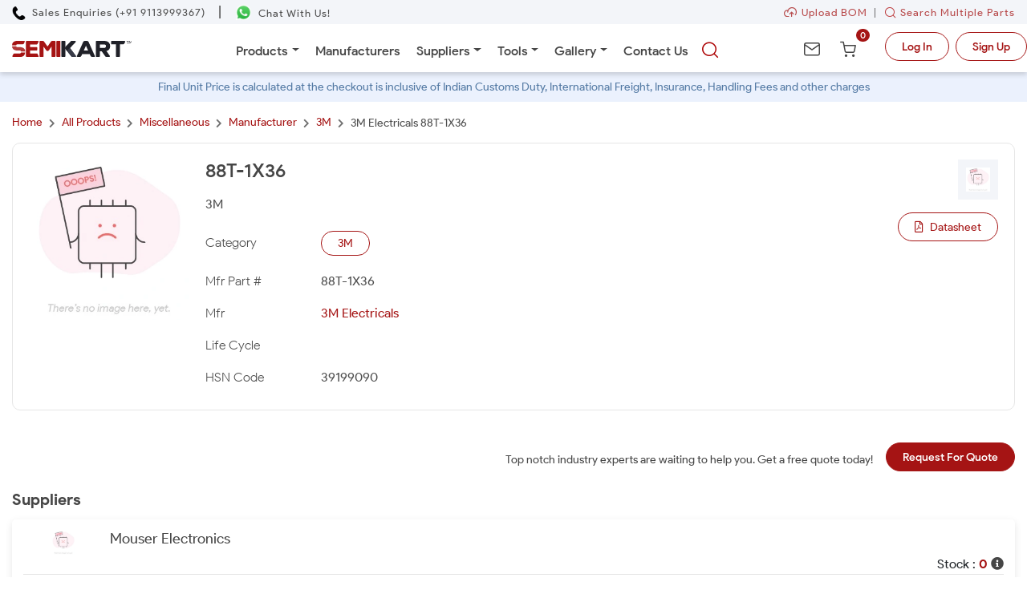

--- FILE ---
content_type: text/html;charset=UTF-8
request_url: https://www.semikart.com/product/3m-electricals/88T-1X36/yuztH_NUxD0=
body_size: 42870
content:
<!DOCTYPE html>
<html lang="en-IN">
<head>

<title>88T-1X36 3M Electricals | Semikart</title>
<meta http-equiv="X-UA-Compatible" content="IE=Edge" />
<meta http-equiv="content-type" content="text/html; charset=utf-8" />

<meta name="description" content="Buy 88T-1X36 3M Electricals 3M Miscellaneous  online on Semikart | Inventory and INR Pricing Available. Order Online." />	

<meta name="keywords" content="88T-1X36, 3M Electricals, 3M, Miscellaneous , Semikart | Best Electronics Components" />	
<meta name="viewport"
	content="width=device-width, initial-scale=1, maximum-scale=5" />
<meta name="referrer" content="origin-when-crossorigin" />
<meta property="og:image"
	 />
<meta itemprop="name"
	content="88T-1X36 3M Electricals | SemiKart India" />
<meta itemprop="url"
	content="https://www.semikart.com/product/3m-electricals/88T-1X36/yuztH_NUxD0=" />
<meta property="og:url"
	content="https://www.semikart.com/product/3m-electricals/88T-1X36/yuztH_NUxD0=" />
<meta property="og:title"
	content="88T-1X36 3M Electricals | 3M | SemiKart India" />
<meta property="og:type" content="product" />
<meta property="og:site_name" content="Semikart.com" />
<meta property="fb:admins"
	content="88T-1X36" />
<meta http-equiv="content-language" content="en-in" />
<meta name="generator" content="Semikart Search Engine" />
<link rel="preload" as="style"
	href="/css/new2018/styles/bootstrap4/bootstrap.min.css" />
<link rel="preload" as="style" type="text/css"
	href="/css/new2018/styles/menu.css" />
<link rel="preload" as="style" href="/css/new2018/styles/mobile.css" />
<link rel="preload" as="style" href="/css/new2018/styles/product-page.css" />
<link rel="preload" as="style" href="/css/new2018/styles/font-style.css" />
<link rel="preload" as="style" href="/css/new2018/footer.css" />
<link rel="preload" as="style"
	href="/js/new2018/plugins/fontawesome-free-5.0.1/css/fontawesome-all.css" />
<link rel="preload" as="script" href="/js/jquery-3.5.1.min.js">
<link rel="preload" as="script"
	href="/js/new2018/jquery-ui - v1.1.13.2.js">
<link rel="preload" as="script"
	href="/js/new2018/jquery.buttonLoader.js">
<meta name="google-site-verification" content="RUBfh7aC9K5lZOx7PdO89mIpY74g-v8Avuy3_yJd4a8"/>
<meta name="author" content="SemiKart - India's Semiconductor Market Place"/>
<meta name="Facebot" content="Buy Electronic Components from 600+ Manufacturers in INR."/>
<meta name="thumbnail" content="/img/semikart-thumbFinal.png"/>
<link rel="image_src" href="/img/semikart-thumbFinal.png"/>	

<script>!function(e,a,t,n,g,c,o){e.GoogleAnalyticsObject=g,e.ga=e.ga||function(){(e.ga.q=e.ga.q||[]).push(arguments)},e.ga.l=1*new Date,c=a.createElement(t),o=a.getElementsByTagName(t)[0],c.async=1,c.src="https://www.google-analytics.com/analytics.js",o.parentNode.insertBefore(c,o)}(window,document,"script",0,"ga"),ga("create","UA-124062217-1","auto"),ga("send","pageview")</script>
<script>(function(w,d,s,l,i){w[l]=w[l]||[];w[l].push({'gtm.start':
new Date().getTime(),event:'gtm.js'});var f=d.getElementsByTagName(s)[0],
j=d.createElement(s),dl=l!='dataLayer'?'&l='+l:'';j.async=true;j.src=
'https://www.googletagmanager.com/gtm.js?id='+i+dl;f.parentNode.insertBefore(j,f);
})(window,document,'script','dataLayer','GTM-MXP284W');</script>
<!-- <script type="text/javascript">
!function(){"use strict";!function(e,t){var n=e.amplitude||{_q:[],_iq:{}};if(n.invoked)e.console&&console.error&&console.error("Amplitude snippet has been loaded.");else{var r=function(e,t){e.prototype[t]=function(){return this._q.push({name:t,args:Array.prototype.slice.call(arguments,0)}),this}},s=function(e,t,n){return function(r){e._q.push({name:t,args:Array.prototype.slice.call(n,0),resolve:r})}},o=function(e,t,n){e[t]=function(){if(n)return{promise:new Promise(s(e,t,Array.prototype.slice.call(arguments)))}}},i=function(e){for(var t=0;t<m.length;t++)o(e,m[t],!1);for(var n=0;n<g.length;n++)o(e,g[n],!0)};n.invoked=!0;var u=t.createElement("script");u.type="text/javascript",u.integrity="sha384-x0ik2D45ZDEEEpYpEuDpmj05fY91P7EOZkgdKmq4dKL/ZAVcufJ+nULFtGn0HIZE",u.crossOrigin="anonymous",u.async=!0,u.src="https://cdn.amplitude.com/libs/analytics-browser-2.0.0-min.js.gz",u.onload=function(){e.amplitude.runQueuedFunctions||console.log("[Amplitude] Error: could not load SDK")};var a=t.getElementsByTagName("script")[0];a.parentNode.insertBefore(u,a);for(var c=function(){return this._q=[],this},p=["add","append","clearAll","prepend","set","setOnce","unset","preInsert","postInsert","remove","getUserProperties"],l=0;l<p.length;l++)r(c,p[l]);n.Identify=c;for(var d=function(){return this._q=[],this},f=["getEventProperties","setProductId","setQuantity","setPrice","setRevenue","setRevenueType","setEventProperties"],v=0;v<f.length;v++)r(d,f[v]);n.Revenue=d;var m=["getDeviceId","setDeviceId","getSessionId","setSessionId","getUserId","setUserId","setOptOut","setTransport","reset","extendSession"],g=["init","add","remove","track","logEvent","identify","groupIdentify","setGroup","revenue","flush"];i(n),n.createInstance=function(e){return n._iq[e]={_q:[]},i(n._iq[e]),n._iq[e]},e.amplitude=n}}(window,document)}();

amplitude.init("e325b136f708c7fac210e07a6acc479e");
</script> -->
<!-- Google tag (gtag.js) --> <script async src="https://www.googletagmanager.com/gtag/js?id=G-28RHFWPSH9"></script> <script> window.dataLayer = window.dataLayer || []; function gtag(){dataLayer.push(arguments);} gtag('js', new Date()); gtag('config', 'G-28RHFWPSH9'); </script>
<script src=/js/jquery-3.5.1.min.js></script>
<script src="/js/new2018/index.js"></script>
<link rel="stylesheet"
	href="/css/new2018/styles/bootstrap4/bootstrap.min.css"  />
<link rel="stylesheet" type="text/css"
	href="/css/new2018/styles/menu.css"  />
<link rel="stylesheet" href="/css/new2018/styles/mobile.css"
	 />
<link rel="stylesheet" href="/css/new2018/styles/product-page.css"
	 />
<link rel="stylesheet" href="/css/new2018/styles/font-style.css"
	/>
<link rel="stylesheet" href="/css/new2018/footer.css" />
<script src="/js/jquery-3.5.1.min.js"></script>
<script src="/js/new2018/jquery-ui - v1.1.13.2.js"></script>
<script src="/js/new2018/jquery.buttonLoader.js"></script>
<link rel="stylesheet"
	href="/js/new2018/plugins/fontawesome-free-5.0.1/css/fontawesome-all.css"
/>
<link rel="icon" href="/img/favicon.ico" />
<script>
	/*<![CDATA[*/

		function broucherFormSubmit() {
			  checkRecaptcha();
			if (document.getElementById("customername").value == "") {
				alert("Please enter Name");
				document.getElementById("customername").focus();
				return false;
				valid = 0;
			}

			if (document.getElementById("emailId").value == "") {
				alert("Please enter Email Id");
				document.getElementById("emailId").focus();
				return false;
				valid = 0;
			}

			if (document.getElementById("mobileNumber").value == "") {
				alert("Please enter phone number");
				document.getElementById("mobileNumber").focus();
				return false;
				valid = 0;
			}

			if (document.getElementById("qnty").value == "") {
				alert("Please enter Quantity");
				document.getElementById("qnty").focus();
				return false;
				valid = 0;
			}
			if (document.getElementById("message").value == "") {
				alert("Please enter message");
				document.getElementById("message").focus();
				return false;
				valid = 0;
			}
			if(document.getElementById("selectrecaptchaProductPage").value==0){
	             valid = 0;
	              var x = document.getElementById("snackbar"); 
	              document.getElementById("snackbar").innerHTML = 'Alert <hr/> Please confirm you are not robot <button type="button" class="close" data-dismiss="alert" aria-label="Close"><span aria-hidden="true">&times;</span></button>';
	              x.className = "alert alert-orange alert-dismissible fade show";
	             
	             document.getElementById("selectrecaptchaProductPage").focus(); 
	             autoCloseAlert();
	            
	            return false;    
	         }

			jQuery("#productRfqBtn").buttonLoader('start');
			document.productRfqForm.submit();
			/* 
			if (confirm("are you sure you want to submit?")) {
				
					jQuery("#productRfqBtn").buttonLoader('start');
					document.productRfqForm.submit();

				
			}
 */
		}

		function openPopUp() {
			var add = document.getElementById("forPopUp").value;
			if (add == 1) {
				$('#exampleModalSuccess').modal('show');
			}
		}
	/*<![CDATA[*/
	 function calculateTotalPrice(supplierId,supplierCatalogId){
		    var minValue=document.getElementById("minimumValue"+supplierId+supplierCatalogId).innerHTML;
		    var mult = document.getElementById("multipleValue"+supplierId+supplierCatalogId).innerHTML;
			var stock = document.getElementById("stock"+supplierId+supplierCatalogId).value;
			var enteredQuentity=document.getElementById("enteredQuentity"+supplierId+supplierCatalogId).value;
			var quentityList=document.getElementsByName("quentity"+supplierId+supplierCatalogId);
			var priceList=document.getElementsByName("priceSlabs"+supplierId+supplierCatalogId);
			if(parseInt(enteredQuentity)==0){
				
				  var x = document.getElementById("snackbar"); 
				  document.getElementById("snackbar").innerHTML = 'Alert <hr/> Quantity cannot be zero <button type="button" class="close" data-dismiss="alert" aria-label="Close"><span aria-hidden="true">&times;</span></button>';
				  x.className = "alert alert-orange alert-dismissible fade show";
				  autoCloseAlert();
				
				//document.getElementById("enteredQuentity"+supplierId+supplierCatalogId).value=document.getElementById("minimumValue"+supplierId+supplierCatalogId).innerHTML;
				 if((minValue!=0)&(document.getElementById("priceSlab"+supplierId+supplierCatalogId+"1")!=null)){
						var firstPriceSlabValue=document.getElementById("priceSlab"+supplierId+supplierCatalogId+"1").value;
						document.getElementById("price"+supplierId+supplierCatalogId).value=firstPriceSlabValue;
						var orderValue=minValue*firstPriceSlabValue;
						document.getElementById("orderValue"+supplierId+supplierCatalogId).innerHTML=orderValue.toFixed(2);
						//document.getElementById("enteredQuentity"+supplierId+supplierCatalogId).focus();
					}
				 return false; 
			 }
			else if(enteredQuentity=="" ){
				
				  var x = document.getElementById("snackbar"); 
				  document.getElementById("snackbar").innerHTML = 'Alert <hr/> Quantity cannot be empty <button type="button" class="close" data-dismiss="alert" aria-label="Close"><span aria-hidden="true">&times;</span></button>';
				  x.className = "alert alert-orange alert-dismissible fade show";
				  autoCloseAlert();
				
				document.getElementById("enteredQuentity"+supplierId+supplierCatalogId).value=document.getElementById("minimumValue"+supplierId+supplierCatalogId).innerHTML;
				 if((minValue!=0)&(document.getElementById("priceSlab"+supplierId+supplierCatalogId+"1")!=null)){
						var firstPriceSlabValue=document.getElementById("priceSlab"+supplierId+supplierCatalogId+"1").value;
						document.getElementById("price"+supplierId+supplierCatalogId).value=firstPriceSlabValue;
						var orderValue=minValue*firstPriceSlabValue;
						document.getElementById("orderValue"+supplierId+supplierCatalogId).innerHTML=orderValue.toFixed(2);
						//document.getElementById("enteredQuentity"+supplierId+supplierCatalogId).focus();
					}
				 return false; 
			 }
			else  if((parseInt(enteredQuentity)) < (parseInt(minValue)) ){
		         var x = document.getElementById("snackbar"); 
				  document.getElementById("snackbar").innerHTML = 'Alert <hr/> Quantity should not be less than minimum Quantity<button type="button" class="close" data-dismiss="alert" aria-label="Close"><span aria-hidden="true">&times;</span></button>';
				  x.className = "alert alert-orange alert-dismissible fade show"; 
				  autoCloseAlert();
				//document.getElementById("enteredQuentity"+supplierId+supplierCatalogId).value=document.getElementById("minimumValue"+supplierId+supplierCatalogId).innerHTML;
				var orderValue=0;
				 if(parseInt(minValue) >= quentityList[quentityList.length-1].value){
					 document.getElementById("price"+supplierId+supplierCatalogId).value=priceList[priceList.length-1].value;
						 orderValue=(parseInt(minValue)*priceList[priceList.length-1].value);
				 }else{
					 document.getElementById("price"+supplierId+supplierCatalogId).value=parseFloat(document.getElementById("priceSlab"+supplierId+supplierCatalogId+"1").value);
						 orderValue=parseInt(minValue)* parseFloat(document.getElementById("priceSlab"+supplierId+supplierCatalogId+"1").value);
				 }
				 document.getElementById("orderValue"+supplierId+supplierCatalogId).innerHTML=orderValue.toFixed(2);
				  return false;
			 }
			else if((parseInt(enteredQuentity)) > (parseInt(stock)) ){
				 var x = document.getElementById("snackbar"); 
				  document.getElementById("snackbar").innerHTML = 'Alert <hr/> Entered Quantity should not be more than Stock Availability.<button type="button" class="close" data-dismiss="alert" aria-label="Close"><span aria-hidden="true">&times;</span></button>';
				  x.className = "alert alert-orange alert-dismissible fade show";
				  autoCloseAlert();
				//document.getElementById("enteredQuentity"+supplierId+supplierCatalogId).value=document.getElementById("minimumValue"+supplierId+supplierCatalogId).innerHTML;
				if((minValue!=0)&(document.getElementById("priceSlab"+supplierId+supplierCatalogId+"1")!=null)){
					var firstPriceSlabValue=document.getElementById("priceSlab"+supplierId+supplierCatalogId+"1").value;
					var orderValue=minValue*firstPriceSlabValue;
					document.getElementById("price"+supplierId+supplierCatalogId).value=firstPriceSlabValue;
					document.getElementById("orderValue"+supplierId+supplierCatalogId).innerHTML=orderValue.toFixed(2);
					//document.getElementById("enteredQuentity"+supplierId+supplierCatalogId).focus();
				}
				return false;
			}
			else{
			if(quentityList.length==1){
				if((parseInt(enteredQuentity)) % (parseInt(mult)) == 0){
					document.getElementById("price"+supplierId+supplierCatalogId).value=parseFloat(priceList[0].value);
					var orderValue=(parseInt(enteredQuentity)* parseFloat(priceList[0].value));
					document.getElementById("orderValue"+supplierId+supplierCatalogId).innerHTML=orderValue.toFixed(2);
				}
				else{
					 var x = document.getElementById("snackbar"); 
					  document.getElementById("snackbar").innerHTML = 'Alert <hr/> Entered Quantity Must be Ordered in Multiples of '+mult+'<button type="button" class="close" data-dismiss="alert" aria-label="Close"><span aria-hidden="true">&times;</span></button>';
					  x.className = "alert alert-orange alert-dismissible fade show";
					  autoCloseAlert();
					var div=parseInt(enteredQuentity/mult);
					  var multiple= document.getElementById("multipleValue"+supplierId+supplierCatalogId).innerHTML;
						  console.log("div"+div);
						 div=div+1;
						  var finalQuantity= multiple * div;
						 document.getElementById("enteredQuentity"+supplierId+supplierCatalogId).value=finalQuantity;
					 
					 if((minValue!=0)&(document.getElementById("priceSlab"+supplierId+supplierCatalogId+"1")!=null)){
						var firstPriceSlabValue=document.getElementById("priceSlab"+supplierId+supplierCatalogId+"1").value;
						var orderValue=minValue*firstPriceSlabValue;
						document.getElementById("price"+supplierId+supplierCatalogId).value=firstPriceSlabValue;
						document.getElementById("orderValue"+supplierId+supplierCatalogId).innerHTML=orderValue.toFixed(2);
						//document.getElementById("enteredQuentity"+supplierId+supplierCatalogId).focus();
					}
				}
				return false;	
			}
			else {
			for(var i=0;i<quentityList.length;i++){
				if((parseInt(enteredQuentity) >= parseInt(quentityList[i].value)) && (parseInt(enteredQuentity) < parseInt(quentityList[i+1].value))){
					var remainder =(parseInt(enteredQuentity) % (parseInt(mult)));
					var div=parseInt(enteredQuentity/mult);
					if( remainder== 0){
						var orderValue=enteredQuentity*priceList[i].value;
						document.getElementById("price"+supplierId+supplierCatalogId).value=priceList[i].value;
						document.getElementById("orderValue"+supplierId+supplierCatalogId).innerHTML=orderValue.toFixed(2);
					}else{
						 var x = document.getElementById("snackbar"); 
						  document.getElementById("snackbar").innerHTML = 'Success <hr/> Entered Quantity Must be Ordered in Multiples of '+mult+'<button type="button" class="close" data-dismiss="alert" aria-label="Close"><span aria-hidden="true">&times;</span></button>';
						  x.className = "alert alert-orange alert-dismissible fade show"; 
						  autoCloseAlert();
						  var multiple= document.getElementById("multipleValue"+supplierId+supplierCatalogId).innerHTML;
						  console.log("div"+div);
						 div=div+1;
						  var finalQuantity= multiple * div;
						 document.getElementById("enteredQuentity"+supplierId+supplierCatalogId).value=finalQuantity;
						var orderValue=0;
						 if(parseInt(finalQuantity) >= quentityList[quentityList.length-1].value){
							 document.getElementById("price"+supplierId+supplierCatalogId).value=priceList[priceList.length-1].value;
								 orderValue=(parseInt(finalQuantity)*priceList[priceList.length-1].value);
						 }else{
							 document.getElementById("price"+supplierId+supplierCatalogId).value=priceList[i].value;
								 orderValue=finalQuantity*priceList[i].value;
						 }
						 document.getElementById("orderValue"+supplierId+supplierCatalogId).innerHTML=orderValue.toFixed(2);
						}
					break;
				}
				 else if(parseInt(enteredQuentity) >= quentityList[quentityList.length-1].value){
					var esa1= quentityList[quentityList.length-1].value;
					var orderValue=(parseInt(enteredQuentity)*priceList[priceList.length-1].value);
					 document.getElementById("price"+supplierId+supplierCatalogId).value=priceList[priceList.length-1].value;
					document.getElementById("orderValue"+supplierId+supplierCatalogId).innerHTML=orderValue.toFixed(2);
				}
			}
			}
			}
			return true;
		    }
	
	function calculateTotalPriceOnKeyup(supplierId,supplierCatalogId) {
		 var minValue=document.getElementById("minimumValue"+supplierId+supplierCatalogId).innerHTML;
		    var mult = document.getElementById("multipleValue"+supplierId+supplierCatalogId).innerHTML;
			var stock = document.getElementById("stock"+supplierId+supplierCatalogId).value;
			var enteredQuentity=document.getElementById("enteredQuentity"+supplierId+supplierCatalogId).value;
			var quentityList=document.getElementsByName("quentity"+supplierId+supplierCatalogId);
			var priceList=document.getElementsByName("priceSlabs"+supplierId+supplierCatalogId);
			if(enteredQuentity==0){
				
				 /*  var x = document.getElementById("snackbar"); 
				  document.getElementById("snackbar").innerHTML = 'Alert <hr/> Quantity cannot be zero <button type="button" class="close" data-dismiss="alert" aria-label="Close"><span aria-hidden="true">&times;</span></button>';
				  x.className = "alert alert-orange alert-dismissible fade show";
				  autoCloseAlert();
				 */
				//document.getElementById("enteredQuentity"+supplierId+supplierCatalogId).value=document.getElementById("minimumValue"+supplierId+supplierCatalogId).innerHTML;
				 if((minValue!=0)&(document.getElementById("priceSlab"+supplierId+supplierCatalogId+"1")!=null)){
						var firstPriceSlabValue=document.getElementById("priceSlab"+supplierId+supplierCatalogId+"1").value;
						document.getElementById("price"+supplierId+supplierCatalogId).value=firstPriceSlabValue;
						var orderValue=minValue*firstPriceSlabValue;
						document.getElementById("orderValue"+supplierId+supplierCatalogId).innerHTML=orderValue.toFixed(2);
						//document.getElementById("enteredQuentity"+supplierId+supplierCatalogId).focus();
					}
				 return false; 
			 }
			  if((parseInt(enteredQuentity)) < (parseInt(minValue)) ){
		        /*  var x = document.getElementById("snackbar"); 
				  document.getElementById("snackbar").innerHTML = 'Alert <hr/> Quantity should not be less than minimum Quantity<button type="button" class="close" data-dismiss="alert" aria-label="Close"><span aria-hidden="true">&times;</span></button>';
				  x.className = "alert alert-orange alert-dismissible fade show"; 
				  autoCloseAlert(); */
				//document.getElementById("enteredQuentity"+supplierId+supplierCatalogId).value=document.getElementById("minimumValue"+supplierId+supplierCatalogId).innerHTML;
				var orderValue=0;
				 if(parseInt(minValue) >= quentityList[quentityList.length-1].value){
					 document.getElementById("price"+supplierId+supplierCatalogId).value=priceList[priceList.length-1].value;
						 orderValue=(parseInt(minValue)*priceList[priceList.length-1].value);
				 }else{
					 document.getElementById("price"+supplierId+supplierCatalogId).value=parseFloat(document.getElementById("priceSlab"+supplierId+supplierCatalogId+"1").value);
						 orderValue=parseInt(minValue)* parseFloat(document.getElementById("priceSlab"+supplierId+supplierCatalogId+"1").value);
				 }
				 document.getElementById("orderValue"+supplierId+supplierCatalogId).innerHTML=orderValue.toFixed(2);
				  return false;
			 }
			else if((parseInt(enteredQuentity)) > (parseInt(stock)) ){
				 /* var x = document.getElementById("snackbar"); 
				  document.getElementById("snackbar").innerHTML = 'Alert <hr/> Entered Quantity should not be more than Stock Availability.<button type="button" class="close" data-dismiss="alert" aria-label="Close"><span aria-hidden="true">&times;</span></button>';
				  x.className = "alert alert-orange alert-dismissible fade show";
				  autoCloseAlert(); */
				//document.getElementById("enteredQuentity"+supplierId+supplierCatalogId).value=document.getElementById("minimumValue"+supplierId+supplierCatalogId).innerHTML;
				if((minValue!=0)&(document.getElementById("priceSlab"+supplierId+supplierCatalogId+"1")!=null)){
					var firstPriceSlabValue=document.getElementById("priceSlab"+supplierId+supplierCatalogId+"1").value;
					var orderValue=minValue*firstPriceSlabValue;
					document.getElementById("price"+supplierId+supplierCatalogId).value=firstPriceSlabValue;
					document.getElementById("orderValue"+supplierId+supplierCatalogId).innerHTML=orderValue.toFixed(2);
					//document.getElementById("enteredQuentity"+supplierId+supplierCatalogId).focus();
				}
				return false;
			}
			else{
			if(quentityList.length==1){
				if((parseInt(enteredQuentity)) % (parseInt(mult)) == 0){
					document.getElementById("price"+supplierId+supplierCatalogId).value=parseFloat(priceList[0].value);
					var orderValue=(parseInt(enteredQuentity)* parseFloat(priceList[0].value));
					document.getElementById("orderValue"+supplierId+supplierCatalogId).innerHTML=orderValue.toFixed(2);
				}
				else{
					/*  var x = document.getElementById("snackbar"); 
					  document.getElementById("snackbar").innerHTML = 'Alert <hr/> Entered Quantity Must be Ordered in Multiples of '+mult+'<button type="button" class="close" data-dismiss="alert" aria-label="Close"><span aria-hidden="true">&times;</span></button>';
					  x.className = "alert alert-orange alert-dismissible fade show";
					  autoCloseAlert(); */
					var div=parseInt(enteredQuentity/mult);
					  var multiple= document.getElementById("multipleValue"+supplierId+supplierCatalogId).innerHTML;
						  console.log("div"+div);
						 div=div+1;
						  var finalQuantity= multiple * div;
						 document.getElementById("enteredQuentity"+supplierId+supplierCatalogId).value=finalQuantity;
					 
					 if((minValue!=0)&(document.getElementById("priceSlab"+supplierId+supplierCatalogId+"1")!=null)){
						var firstPriceSlabValue=document.getElementById("priceSlab"+supplierId+supplierCatalogId+"1").value;
						var orderValue=minValue*firstPriceSlabValue;
						document.getElementById("price"+supplierId+supplierCatalogId).value=firstPriceSlabValue;
						document.getElementById("orderValue"+supplierId+supplierCatalogId).innerHTML=orderValue.toFixed(2);
						//document.getElementById("enteredQuentity"+supplierId+supplierCatalogId).focus();
					}
				}
				return false;	
			}
			else {
			for(var i=0;i<quentityList.length;i++){
				if((parseInt(enteredQuentity) >= parseInt(quentityList[i].value)) && (parseInt(enteredQuentity) < parseInt(quentityList[i+1].value))){
					var remainder =(parseInt(enteredQuentity) % (parseInt(mult)));
					var div=parseInt(enteredQuentity/mult);
					if( remainder== 0){
						var orderValue=enteredQuentity*priceList[i].value;
						document.getElementById("price"+supplierId+supplierCatalogId).value=priceList[i].value;
						document.getElementById("orderValue"+supplierId+supplierCatalogId).innerHTML=orderValue.toFixed(2);
					}else{
						/*  var x = document.getElementById("snackbar"); 
						  document.getElementById("snackbar").innerHTML = 'Success <hr/> Entered Quantity Must be Ordered in Multiples of '+mult+'<button type="button" class="close" data-dismiss="alert" aria-label="Close"><span aria-hidden="true">&times;</span></button>';
						  x.className = "alert alert-orange alert-dismissible fade show"; 
						  autoCloseAlert(); */
						  var multiple= document.getElementById("multipleValue"+supplierId+supplierCatalogId).innerHTML;
						  console.log("div"+div);
						 div=div+1;
						  var finalQuantity= multiple * div;
						 document.getElementById("enteredQuentity"+supplierId+supplierCatalogId).value=finalQuantity;
						var orderValue=0;
						 if(parseInt(finalQuantity) >= quentityList[quentityList.length-1].value){
							 document.getElementById("price"+supplierId+supplierCatalogId).value=priceList[priceList.length-1].value;
								 orderValue=(parseInt(finalQuantity)*priceList[priceList.length-1].value);
						 }else{
							 document.getElementById("price"+supplierId+supplierCatalogId).value=priceList[i].value;
								 orderValue=finalQuantity*priceList[i].value;
						 }
						 document.getElementById("orderValue"+supplierId+supplierCatalogId).innerHTML=orderValue.toFixed(2);
						}
					break;
				}
				 else if(parseInt(enteredQuentity) >= quentityList[quentityList.length-1].value){
					var esa1= quentityList[quentityList.length-1].value;
					var orderValue=(parseInt(enteredQuentity)*priceList[priceList.length-1].value);
					 document.getElementById("price"+supplierId+supplierCatalogId).value=priceList[priceList.length-1].value;
					document.getElementById("orderValue"+supplierId+supplierCatalogId).innerHTML=orderValue.toFixed(2);
				}
			}
			}
			}
			return true;
		    }
	
	 function calculateTotalPriceAfterAjaxResponce(supplierId,supplierCatalogId){
		    var minValue=document.getElementById("minimumValue"+supplierId+supplierCatalogId).innerHTML;
			var stock = document.getElementById("stock"+supplierId+supplierCatalogId).value;
			var enteredQuentity=document.getElementById("enteredQuentity"+supplierId+supplierCatalogId)?.value;
			var quentityList=document.getElementsByName("quentity"+supplierId+supplierCatalogId);
			var priceList=document.getElementsByName("priceSlabs"+supplierId+supplierCatalogId);
			if(enteredQuentity==0 | enteredQuentity=="" ){
				if(parseInt(stock) != 0) {
				document.getElementById("enteredQuentity"+supplierId+supplierCatalogId).value=document.getElementById("minimumValue"+supplierId+supplierCatalogId).innerHTML;
				}
				else {
					document.getElementById("enteredQuentity"+supplierId+supplierCatalogId).value=0;
				}
				if((minValue!=0)&(document.getElementById("priceSlab"+supplierId+supplierCatalogId+"1")!=null)){
						var firstPriceSlabValue=document.getElementById("priceSlab"+supplierId+supplierCatalogId+"1").value;
						var orderValue=minValue*firstPriceSlabValue;
						if(parseInt(stock) != 0) {
						
						document.getElementById("orderValue"+supplierId+supplierCatalogId).innerHTML=orderValue.toFixed(2);
						}
						else {
							document.getElementById("orderValue"+supplierId+supplierCatalogId).innerHTML=0;
						}
						//document.getElementById("enteredQuentity"+supplierId+supplierCatalogId).focus();
					}
			 }
			else  if((parseInt(enteredQuentity)) < (parseInt(minValue)) ){
				if(parseInt(stock) != 0) {
				document.getElementById("enteredQuentity"+supplierId+supplierCatalogId).value=document.getElementById("minimumValue"+supplierId+supplierCatalogId).innerHTML;
				}
				else {
					document.getElementById("enteredQuentity"+supplierId+supplierCatalogId).value = 0;
				}
				if((minValue!=0)&(document.getElementById("priceSlab"+supplierId+supplierCatalogId+"1")!=null)){
						var firstPriceSlabValue=document.getElementById("priceSlab"+supplierId+supplierCatalogId+"1").value;
						console.log("minValue:"+minValue+" firstPriceSlabValue:"+firstPriceSlabValue)
						var orderValue=minValue*firstPriceSlabValue;
						console.log(orderValue);
						if(parseInt(stock) != 0) {
						document.getElementById("orderValue"+supplierId+supplierCatalogId).innerHTML=orderValue.toFixed(2);
						}
						else {
							document.getElementById("orderValue"+supplierId+supplierCatalogId).innerHTML=0;
						}
						//document.getElementById("enteredQuentity"+supplierId+supplierCatalogId).focus();
					}
			 }
			else if((parseInt(enteredQuentity)) > (parseInt(stock)) ){
				if(parseInt(stock) != 0) {
				document.getElementById("enteredQuentity"+supplierId+supplierCatalogId).value=document.getElementById("minimumValue"+supplierId+supplierCatalogId).innerHTML;
				}
				else {
					document.getElementById("enteredQuentity"+supplierId+supplierCatalogId).value=0;
				}
				if((minValue!=0)&(document.getElementById("priceSlab"+supplierId+supplierCatalogId+"1")!=null)){
					var firstPriceSlabValue=document.getElementById("priceSlab"+supplierId+supplierCatalogId+"1").value;
					var orderValue=minValue*firstPriceSlabValue;
					if(parseInt(stock) != 0) {
					document.getElementById("orderValue"+supplierId+supplierCatalogId).innerHTML=orderValue.toFixed(2);
					}
					else {
						document.getElementById("orderValue"+supplierId+supplierCatalogId).innerHTML=0;
					}
					//document.getElementById("enteredQuentity"+supplierId+supplierCatalogId).focus();
				}
			}
			else{
			if(quentityList.length==1){
				var orderValue=(parseInt(enteredQuentity)* parseFloat(priceList[0].value));
				if(parseInt(stock) != 0) {
				document.getElementById("orderValue"+supplierId+supplierCatalogId).innerHTML=orderValue.toFixed(2);
				}
				else {
				document.getElementById("orderValue"+supplierId+supplierCatalogId).innerHTML=0;
			
				}
			}	
			else {
			for(var i=0;i<quentityList.length;i++){
				if(i!=(quentityList.length-1)){
				if((parseInt(enteredQuentity) >= parseInt(quentityList[i].value)) && (parseInt(enteredQuentity) < parseInt(quentityList[i+1].value))){
					var orderValue=enteredQuentity*priceList[i].value;
					if(parseInt(stock) != 0) {
					document.getElementById("orderValue"+supplierId+supplierCatalogId).innerHTML=orderValue.toFixed(2);
					}
					else {
						document.getElementById("orderValue"+supplierId+supplierCatalogId).innerHTML=0;
					}
					break;
				}
				}
				else if(enteredQuentity>=quentityList[quentityList.length-1].value){
					var esa1= quentityList[quentityList.length-1].value;
					var orderValue=enteredQuentity*priceList[priceList.length-1].value;
					if(parseInt(stock) != 0) {
					document.getElementById("orderValue"+supplierId+supplierCatalogId).innerHTML=orderValue.toFixed(2);
					}
					else {
						document.getElementById("orderValue"+supplierId+supplierCatalogId).innerHTML=0;
					}
					}
			}
			}
			}
			
			 //var minValue=document.getElementById("minimumValue"+supplierId+supplierCatalogId).innerHTML;
			    var mult = document.getElementById("multipleValue"+supplierId+supplierCatalogId).innerHTML;
				//var stock = document.getElementById("stock"+supplierId+supplierCatalogId).value;
				//var enteredQuentity=document.getElementById("enteredQuentity"+supplierId+supplierCatalogId).value;
				//var quentityList=document.getElementsByName("quentity"+supplierId+supplierCatalogId);
				//var priceList=document.getElementsByName("priceSlabs"+supplierId+supplierCatalogId);
				if(enteredQuentity==0 | enteredQuentity=="" ){
					//var x = document.getElementById("snackbar"); 
					//  document.getElementById("snackbar").innerHTML = "Quantity cannot be zero";
					//  x.className = "show"; 
					//  setTimeout(function(){ x.className = x.className.replace("show", ""); }, 3000);
					if(parseInt(stock) != 0) {
					document.getElementById("enteredQuentity"+supplierId+supplierCatalogId).value=document.getElementById("minimumValue"+supplierId+supplierCatalogId).innerHTML;
					}
					else {
						document.getElementById("enteredQuentity"+supplierId+supplierCatalogId).value=0;
					}
					if((minValue!=0)&(document.getElementById("priceSlab"+supplierId+supplierCatalogId+"1")!=null)){
							var firstPriceSlabValue=document.getElementById("priceSlab"+supplierId+supplierCatalogId+"1").value;
							document.getElementById("price"+supplierId+supplierCatalogId).value=firstPriceSlabValue;
							var orderValue=minValue*firstPriceSlabValue;
							if(parseInt(stock)!=0) {
							document.getElementById("orderValue"+supplierId+supplierCatalogId).innerHTML=orderValue.toFixed(2);
							}
							else {
							document.getElementById("orderValue"+supplierId+supplierCatalogId).innerHTML=0;
							}
							//document.getElementById("enteredQuentity"+supplierId+supplierCatalogId).focus();
						}
					 return false; 
				 }
				else  if((parseInt(enteredQuentity)) < (parseInt(minValue)) ){
			         //var x = document.getElementById("snackbar"); 
					////  document.getElementById("snackbar").innerHTML = "Quantity should not be less than minimum Quantity";
					 // x.className = "show"; 
					//  setTimeout(function(){ x.className = x.className.replace("show", ""); }, 3000); 
					if(parseInt(stock) != 0) {
					document.getElementById("enteredQuentity"+supplierId+supplierCatalogId).value=document.getElementById("minimumValue"+supplierId+supplierCatalogId).innerHTML;
					}
					else {
						document.getElementById("enteredQuentity"+supplierId+supplierCatalogId).value=0;
					}
					var orderValue=0;
					 if(parseInt(minValue) >= quentityList[quentityList.length-1].value){
						 document.getElementById("price"+supplierId+supplierCatalogId).value=priceList[priceList.length-1].value;
							 orderValue=(parseInt(minValue)*priceList[priceList.length-1].value);
					 }else{
						 document.getElementById("price"+supplierId+supplierCatalogId).value=parseFloat(document.getElementById("priceSlab"+supplierId+supplierCatalogId+"1").value);
							 orderValue=parseInt(minValue)* parseFloat(document.getElementById("priceSlab"+supplierId+supplierCatalogId+"1").value);
					 }
					 if(parseInt(stock) != 0) {
					 document.getElementById("orderValue"+supplierId+supplierCatalogId).innerHTML=orderValue.toFixed(2);
					 }
					 else {
						 document.getElementById("orderValue"+supplierId+supplierCatalogId).innerHTML=0;
					 }
					 return false;
				 }
				else if((parseInt(enteredQuentity)) > (parseInt(stock)) ){
				//	 var x = document.getElementById("snackbar"); 
					//  document.getElementById("snackbar").innerHTML = "Entered Quantity should not be more than Stock Availability.";
					//  x.className = "show"; 
					//  setTimeout(function(){ x.className = x.className.replace("show", ""); }, 3000);
					if(parseInt(stock) != 0) {
					document.getElementById("enteredQuentity"+supplierId+supplierCatalogId).value=document.getElementById("minimumValue"+supplierId+supplierCatalogId).innerHTML;
					}
					else {
						document.getElementById("enteredQuentity"+supplierId+supplierCatalogId).value=0;
					}
					if((minValue!=0)&(document.getElementById("priceSlab"+supplierId+supplierCatalogId+"1")!=null)){
						var firstPriceSlabValue=document.getElementById("priceSlab"+supplierId+supplierCatalogId+"1").value;
						var orderValue=minValue*firstPriceSlabValue;
						document.getElementById("price"+supplierId+supplierCatalogId).value=firstPriceSlabValue;
						if(parseInt(stock) != 0) {
						document.getElementById("orderValue"+supplierId+supplierCatalogId).innerHTML=orderValue.toFixed(2);
						}
						else {
							document.getElementById("orderValue"+supplierId+supplierCatalogId).innerHTML=0;
						}
						//document.getElementById("enteredQuentity"+supplierId+supplierCatalogId).focus();
					}
					return false;
				}
				else{
				if(quentityList.length==1){
				
					if((parseInt(enteredQuentity)) % (parseInt(mult)) == 0){
						document.getElementById("price"+supplierId+supplierCatalogId).value=parseFloat(priceList[0].value);
						var orderValue=(parseInt(enteredQuentity)* parseFloat(priceList[0].value));
						if(parseInt(stock) != 0 ){
						document.getElementById("orderValue"+supplierId+supplierCatalogId).innerHTML=orderValue.toFixed(2);
						}
						else {
							document.getElementById("orderValue"+supplierId+supplierCatalogId).innerHTML=0;
						}
						}
					else{
						// var x = document.getElementById("snackbar"); 
						//  document.getElementById("snackbar").innerHTML = "Entered Quantity Must be Ordered in Multiples of "+mult ;
						//  x.className = "show"; 
						//  setTimeout(function(){ x.className = x.className.replace("show", ""); }, 3000);
						var div=parseInt(enteredQuentity/mult);
						  var multiple= document.getElementById("multipleValue"+supplierId+supplierCatalogId).innerHTML;
							  console.log("div"+div);
							 div=div+1;
							  var finalQuantity= multiple * div;
							  if(parseInt(stock) != 0) {
							 document.getElementById("enteredQuentity"+supplierId+supplierCatalogId).value=finalQuantity;
							  }
							  else {
								  document.getElementById("enteredQuentity"+supplierId+supplierCatalogId).value=0;
							  }
						 if((minValue!=0)&(document.getElementById("priceSlab"+supplierId+supplierCatalogId+"1")!=null)){
							var firstPriceSlabValue=document.getElementById("priceSlab"+supplierId+supplierCatalogId+"1").value;
							var orderValue=minValue*firstPriceSlabValue;
							document.getElementById("price"+supplierId+supplierCatalogId).value=firstPriceSlabValue;
							if(parseInt(stock) != 0) {
							document.getElementById("orderValue"+supplierId+supplierCatalogId).innerHTML=orderValue.toFixed(2);
							}
							else {
								document.getElementById("orderValue"+supplierId+supplierCatalogId).innerHTML=0;
							}
							//document.getElementById("enteredQuentity"+supplierId+supplierCatalogId).focus();
						}
					}
					return false;	
				}
				else {
				for(var i=0;i<quentityList.length;i++){
					if((parseInt(enteredQuentity) >= parseInt(quentityList[i].value)) && (parseInt(enteredQuentity) < parseInt(quentityList[i+1].value))){
						var remainder =(parseInt(enteredQuentity) % (parseInt(mult)));
						var div=parseInt(enteredQuentity/mult);
						if( remainder== 0){
							var orderValue=enteredQuentity*priceList[i].value;
							document.getElementById("price"+supplierId+supplierCatalogId).value=priceList[i].value;
							if(parseInt(stock) != 0) {
							document.getElementById("orderValue"+supplierId+supplierCatalogId).innerHTML=orderValue.toFixed(2);
							}
							else {
								document.getElementById("orderValue"+supplierId+supplierCatalogId).innerHTML=0;
							}
							}else{
							 //var x = document.getElementById("snackbar"); 
							//  document.getElementById("snackbar").innerHTML = "Entered Quantity Must be Ordered in Multiples of "+mult ;
							//  x.className = "show"; 
							//  setTimeout(function(){ x.className = x.className.replace("show", ""); }, 3000);
							  var multiple= document.getElementById("multipleValue"+supplierId+supplierCatalogId).innerHTML;
							//  console.log("div"+div);
							 div=div+1;
							  var finalQuantity= multiple * div;
							  if(parseInt(stock) != 0) {
							 document.getElementById("enteredQuentity"+supplierId+supplierCatalogId).value=finalQuantity;
							  }
							  else {
								  document.getElementById("enteredQuentity"+supplierId+supplierCatalogId).value=0;
							  }
							 var orderValue=0;
							 if(parseInt(finalQuantity) >= quentityList[quentityList.length-1].value){
								 document.getElementById("price"+supplierId+supplierCatalogId).value=priceList[priceList.length-1].value;
									 orderValue=(parseInt(finalQuantity)*priceList[priceList.length-1].value);
							 }else{
								 document.getElementById("price"+supplierId+supplierCatalogId).value=priceList[i].value;
									 orderValue=finalQuantity*priceList[i].value;
							 }
							 if(parseInt(stock) != 0) {
							 document.getElementById("orderValue"+supplierId+supplierCatalogId).innerHTML=orderValue.toFixed(2);
							 }
							 else {
								 document.getElementById("orderValue"+supplierId+supplierCatalogId).innerHTML=0;
							 }
							}
						break;
					}
					 else if(parseInt(enteredQuentity) >= quentityList[quentityList.length-1].value){
						var esa1= quentityList[quentityList.length-1].value;
						var orderValue=(parseInt(enteredQuentity)*priceList[priceList.length-1].value);
						 document.getElementById("price"+supplierId+supplierCatalogId).value=priceList[priceList.length-1].value;
						 if(parseInt(stock) != 0) {
						 document.getElementById("orderValue"+supplierId+supplierCatalogId).innerHTML=orderValue.toFixed(2);
						 }
						 else {
							 document.getElementById("orderValue"+supplierId+supplierCatalogId).innerHTML=0;
						 }
						 }
				}
				}
				}
			return true;
		    }
	
	 /* /*]]>*/
	</script>
</head>
<body
	onload="javascript:refreshPriceStock();<!-- javascript:checkSortingExist(); -->"
	class="bodyOverFlow">
	<!--  start of header  -->
	<noscript>
	<iframe src="https://www.googletagmanager.com/ns.html?id=GTM-MXP284W"
		height="0" width="0" style="display: none; visibility: hidden;"></iframe>
</noscript>
<header>

	<div class="fixed-top-contact headerContacts border-bottom">
		<div class="container">
			<div class="d-flex align-items-center contacts">
				<div>
					<a href="tel:9113999367" aria-label="Call Semikart"> <img
						class="phoneCall"
						src="/img/social-icons/phone-receiver-silhouette.webp"
						alt="Phone Logo"> <span class="ml-1">Sales Enquiries
							(+91 9113999367)</span> <span class="d-none">Call Semikart</span>
					</a>
				</div>
				<div class="mx-3 d-none d-md-inline contactDivider">|</div>
				<div>
					<a rel="noreferrer noopener" aria-label="Chat on WhatsApp"
						href="https://wa.me/919113999367" method="get" target="_blank">
						<img class="whatsapp" src="/img/social-icons/whatsapp.webp"
						alt="WhatsApp Logo"> <span class="d-none d-md-inline ml-1">Chat
							With Us!</span> <span class="d-none">Chat on WhatsApp</span>
					</a>
				</div>
				<div class="ml-auto d-none d-md-block bom-header-section">
					<span class="d-none d-md-inline "><a href="/importBOMHomePage" class="mr-2"><img
							class="image-fluid" src="/img/new2018/home/bom/uploadBOM.svg">Upload
							BOM</a>|<a
						href="/searchMultipleParts">
							<button class="icon-Search"></button>Search Multiple Parts
					</a></span>
				</div>
			</div>
		</div>
	</div>

	<nav class="navbar navbar-expand-lg menu-bg fixed-top navbar-fixed-top">
		<div class="container d-none d-md-block">
			<div
				class="justify-content-between align-items-center pr-0 mr-0 d-flex">
				<div>
					<a href="/" aria-label="Semikart Homepage"> <img
						class="img-logo" src="/img/new2018/home/semikart-logo.svg"
						alt="Semikart Logo" /> <span class="d-none">Semikart
							Homepage</span>
					</a>
				</div>
				<div class="align-self-center col-7">
					<div class="collapse navbar-collapse justify-content-center"
						id="main_nav">
						<ul class="navbar-nav desktop">

						

							<li class="nav-item dropdown"><a
								class="nav-link dropdown-toggle" href="/categoryHome"
								data-bs-toggle="dropdown">Products</a>
								<ul class="dropdown-menu">
									<li class="has-submenu"><a
										class="dropdown-item dropdown-toggle d-flex pr-2"
										href="/circuit-protection/RxxOBLR7mPM="> Circuit
											Protection <i class="fas fa-caret-right ml-auto mt-1"></i></a>

										<ul class="megasubmenu dropdown-menu">
											<li><a
												href="/circuit-protection/circuit-breakers-&-accessories/l3_KuNRuZ98="
												aria-label="Breakers & Accessories">Circuit Breakers &
													Accessories</a></li>
											<li><a
												href="/circuit-protection/circuit-protection/CFGAEW7O4Js="
												aria-label="Circuit	Protection">Circuit Protection</a></li>
											<li><a
												href="/circuit-protection/circuit-protection-kits/Tn-2pNiOUoE="
												aria-label="Circuit Protection Kits">Circuit Protection
													Kits</a></li>
											<li><a
												href="/circuit-protection/esd-suppressors/kdi0itfotpg="
												aria-label="ESD Suppressors">ESD Suppressors</a></li>
											<li><a
												href="/circuit-protection/fuse-holders/rWVdMQqilsY="
												aria-label="Fuse Holders">Fuse Holders</a></li>
											<li><a href="/circuit-protection/fuses/oKj3l5MRR_0="
												aria-label="Fuses">Fuses</a></li>
											<li><a
												href="/circuit-protection/gas-discharge-tubes-gdts-g/HbMeDHx3nuk="
												aria-label="Gas Discharge Tubes - GDTs / G">Gas
													Discharge Tubes - GDTs / G</a></li>
											<li><a
												href="/circuit-protection/led-protection-devices/70-ZEQBFi2Y="
												aria-label="LED Protection Devices">LED Protection
													Devices</a></li>
											<li><a
												href="/circuit-protection/power-outlet-strips/nFzMFV46i-Q="
												aria-label="Power Outlet Strips">Power Outlet Strips</a></li>

											<li><a
												href="/circuit-protection/surge-suppressors/FpvapZ7Q64g="
												aria-label="Surge Suppressors">Surge Suppressors</a></li>
											<li><a
												href="/circuit-protection/thermal-cutoffs/kBafunsr_hY="
												aria-label="Thermal Cutoffs">Thermal Cutoffs</a></li>
											<li><a
												href="/circuit-protection/thermistors/v497WCkdcBY="
												aria-label="Thermistors">Thermistors</a></li>
											<li><a
												href="/circuit-protection/tvs-diodes/sQ_ToNMT1c0="
												aria-label="TVS Diodes">TVS Diodes</a></li>

										</ul></li>
									<li class="has-submenu"><a
										class="dropdown-item dropdown-toggle d-flex pr-2"
										href="/connectors/OXFb-x1eME0=" aria-label="Connectors">
											Connectors <i class="fas fa-caret-right ml-auto mt-1"></i></a>

										<ul class="megasubmenu dropdown-menu">

											<li><a
												href="/connectors/audio-&-video-connectors/TKPyEglhqhs=">Audio
													&amp; Video Connectors</a></li>
											<li><a
												href="/connectors/automotive-connectors/2_-tG32J1F8=">Automotive
													Connectors</a></li>
											<li><a
												href="/connectors/backplane-connectors/I6FUNQlUl1c=">Backplane
													Connectors</a></li>
											<li><a
												href="/connectors/board-to-board-&-mezzanine-con/FeDB7Jzt3_k=">Board
													to Board & Mezzanine Con</a></li>
											<li><a
												href="/connectors/card-edge-connectors/x-viuFgaxIA=">Card
													Edge Connectors</a></li>
											<li><a
												href="/connectors/circular-connectors/bbeBIQm8n9o=">Circular
													Connectors</a></li>
											<li><a href="/connectors/d-sub-connectors/AXacGHntOGk=">D-Sub
													Connectors</a></li>
											<li><a
												href="/connectors/data-bus-components/KY4Y2fwr6Io=">Data
													Bus Components</a></li>
											<li><a href="/connectors/data-connectors/7DZxi_jksLk=">Data
													connectors</a></li>
											<li><a
												href="/connectors/dc-power-connectors/8pUsH-OOuLE=">DC
													Power Connectors</a></li>
											<li><a href="/connectors/ffc-fpc/4q2jOps0S0A=">FFC /
													FPC</a></li>
											<li><a href="/optoelectronics/fiber-optics/HT3s_G9yEnc=">Fiber
													Optic</a></li>
											<li><a
												href="/connectors/fiber-optic-connectors/A4DF8-XyT3c=">Fiber
													Optic Connectors</a></li>
											<li><a
												href="/connectors/headers-&-wire-housings/BTB69TcWCqw=">Headers
													&amp; Wire Housings</a></li>
											<li><a href="/connectors/i-o-connectors/47U0hUmbs24=">I/O
													Connectors</a></li>
											<li><a
												href="/connectors/ic-&-component-sockets/SU2kYgMhQAE=">IC
													&amp; Component Sockets</a></li>
											<li><a
												href="/connectors/ieee-1394-connectors/hFiKExVoCcw=">IEEE
													1394 Connectors</a></li>
											<li><a
												href="/connectors/industrial-connectors/SIyBIobzu9M=">Industrial
													connectors</a></li>
											<li><a href="/connectors/junction-systems/ROavL3d2y44=">Junction
													Systems</a></li>
											<li><a
												href="/connectors/lighting-connectors/HQ5iv4FX28E=">Lighting
													Connectors</a></li>
											<li><a href="/connectors/memory-connectors/yoSdDoTcB0E=">Memory
													Connectors</a></li>
											<li><a href="/connectors/mil-spec-mil-type/2KpNg9gMo2A=">MIL-Spec
													/ MIL-Type</a></li>
											<li><a
												href="/connectors/modular-connectors-ethernet/DS8ZTqbqHY8=">Modular
													Connectors / Ethernet</a></li>
											<li><a
												href="/connectors/pin-&-socket-connectors/tX5KQD8BTDk=">Pin
													&amp; Socket Connectors</a></li>
											<li><a href="/connectors/power-connectors/uk6LxbwrkQo=">Power
													Connectors</a></li>
											<li><a
												href="/connectors/power-line-filters/fZHa-qsBSJk=">Power
													Line Filters</a></li>
											<li><a
												href="/connectors/push-on-connectors-and-cable-terminals/yPK7PKEzEJ0=">Push-on
													connectors and cable terminals</a></li>
											<li><a href="/connectors/rf-connectors/DY0UEHBAywU=">RF
													connectors</a></li>
											<li><a href="/connectors/rf-interconnects/RRuRQ0ARE_Q=">RF
													Interconnects</a></li>
											<li><a href="/connectors/signal-connectors/YsXSZ4Gq4ko=">Signal
													connectors</a></li>
											<li><a
												href="/connectors/solar-connectors-photovoltaic/NIcH0mBKAW0=">Solar
													Connectors / Photovoltaic</a></li>
											<li><a href="/connectors/terminals/SZ5SNFCDJ2M=">Terminals</a></li>
											<li><a
												href="/connectors/unspecified-connectors/MaoktXkHDw8=">Unspecified
													Connectors</a></li>
											<li><a href="/connectors/usb-connectors/aYNEB-Fc-NA=">USB
													Connectors</a></li>

										</ul></li>
									<li class="has-submenu"><a
										class="dropdown-item dropdown-toggle d-flex pr-2"
										href="/electromechanical/WXMpRFNm1sw="> Electromechanical
									<i class="fas fa-caret-right ml-auto mt-1"></i></a>

										<ul class="megasubmenu dropdown-menu">
											<li><a
												href="/electromechanical/audio-devices/CGPYSW65KMk=">Audio
													Devices</a></li>
											<li><a
												href="/electromechanical/circuit-breakers/oRRnlxUaags=">Circuit
													Breakers</a></li>
											<li><a href="/electromechanical/WXMpRFNm1sw=">Electromechanical</a></li>
											<li><a href="/electromechanical/hardware/yv4j6VFB7HI=">Hardware</a></li>
											<li><a
												href="/electromechanical/i-o-modules/pdvkS6VZo68=">I/O
													Modules</a></li>
											<li><a
												href="/electromechanical/industrial-automation/Ig1oZUAGYFg=">Industrial
													Automation</a></li>
											<li><a
												href="/electromechanical/knobs-&-dials/6PzvQOs7rvc=">Knobs
													&amp; Dials</a></li>
											<li><a
												href="/electromechanical/motors-&-drives/cfUCsLLE6ZU=">Motors
													&amp; Drives</a></li>
											<li><a
												href="/electromechanical/optical-switches/3EEQ0w-UJ4c=">Optical
													Switches</a></li>
											<li><a href="/electromechanical/printers/VeUYzwvl0E0=">Printers</a></li>
											<li><a href="/electromechanical/relays/FQBQH8vCHz4=">Relays</a></li>
										</ul></li>
									<li class="has-submenu"><a
										class="dropdown-item dropdown-toggle d-flex pr-2"
										href="/embedded-solutions/QORjgxfHcSw="> Embedded
											Solutions <i class="fas fa-caret-right ml-auto mt-1"></i></a>

										<ul class="megasubmenu dropdown-menu">
											<li><a
												href="/embedded-solutions/engineering-tools/OkX6k5NCvbs=">Engineering
													Tools</a></li>
											<li><a
												href="/embedded-solutions/ethernet-&-communication-modules/ZD6vTaGWwoo=">Ethernet
													&amp; Communication Modules</a></li>
											<li><a
												href="/embedded-solutions/wireless-&-rf-modules/XjWiSo2LDfQ=">Wireless
													&amp; RF Modules</a></li>
											<li><a
												href="/embedded-solutions/audio-modules/_MBdJZ-9nR0=">Audio
													Modules</a></li>
											<li><a href="/embedded-solutions/computing/htzDoCykNQU=">Computing</a></li>
											<li><a
												href="/embedded-solutions/display-modules/HsiKYyQgtps=">Display
													Modules</a></li>
											<li><a
												href="/embedded-solutions/energy-harvesting-modules/gHa8xF2XEv8=">Energy
													Harvesting Modules</a></li>
											<li><a
												href="/embedded-solutions/interface-modules/AVsRKh8b4J0=">Interface
													Modules</a></li>
											<li><a
												href="/embedded-solutions/memory-&-data-storage/Q3bhFkaRo8I=">Memory
													&amp; Data Storage</a></li>
											<li><a
												href="/embedded-solutions/memory-cards/FLsW8X7FcJ0=">Memory
													Cards</a></li>
											<li><a
												href="/embedded-solutions/microcontrollers-mcu/6Z_Ogmh74k8=">Microcontrollers
													- MCU</a></li>
											<li><a
												href="/embedded-solutions/modules-accessories/pLwkHCoo6iM=">Modules
													Accessories</a></li>
											<li><a
												href="/embedded-solutions/other-modules/q-ChkFjuIQs=">Other
													Modules</a></li>
											<li><a
												href="/embedded-solutions/power-management-modules/OGK81gQZ4Z8=">Power
													Management Modules</a></li>
											<li><a
												href="/embedded-solutions/sensor-modules/YJYhROE2N5w=">Sensor
													Modules</a></li>

											<li><a
												href="/embedded-solutions/usb-flash-drives/D-nLKEI3ZCE=">USB
													Flash Drives</a></li>
											<li><a
												href="/embedded-solutions/video-modules/JS3Iv94D4z8=">Video
													Modules</a></li>
										</ul></li>

									<li class="has-submenu"><a
										class="dropdown-item dropdown-toggle d-flex pr-2"
										href="/enclosures/e5HGjVkU7rk=">Enclosures <i class="fas fa-caret-right ml-auto mt-1"></i></a>

										<ul class="megasubmenu dropdown-menu">

											<li><a
												href="/enclosures/din-rail-mounting-enclosures-accessories/GjWd6vnJnFs=">Din
													Rail Mounting Enclosures/Accessories</a></li>
											<li><a href="/enclosures/enclosures/GgFcDmsZmdw=">Enclosures</a></li>
											<li><a
												href="/enclosures/enclosures-accessories/Msen6c-mvjI=">Enclosures
													- Accessories</a></li>
											<li><a href="/enclosures/racks-&-cabinets/hAKmiwq8s8w=">Racks
													&amp; Cabinets</a></li>
											<li><a
												href="/enclosures/standard-electrical/oehk1eoXANs=">Standard
													Electrical</a></li>
										</ul></li>
									<li class="has-submenu"><a
										class="dropdown-item dropdown-toggle d-flex pr-2"
										href="/engineering-development-tools/0Fp_qSQXJzg=">
											Engineering Development Tools <i class="fas fa-caret-right ml-auto mt-1 pl-2"></i></a>

										<ul class="megasubmenu dropdown-menu">
											<li><a
												href="/engineering-development-tools/analogue-&-digital-ic-development-tools/hpLn3g0D_Wc=">Analogue
													&amp; Digital IC Development Tools</a></li>
											<li><a
												href="/engineering-development-tools/analog-&-digital-ic-development/FmCEunsBlxc=">Analog
													&amp; Digital IC Development</a></li>
											<li><a
												href="/engineering-development-tools/communication-development-tool/xUPT4r33BeA=">Communication
													Development Tool</a></li>
											<li><a
												href="/engineering-development-tools/development-software/2n47ZY0O3j0=">Development
													Software</a></li>
											<li><a
												href="/engineering-development-tools/embedded-development-tools/6_S9aoMYvT8=">Embedded
													Development Tools</a></li>
											<li><a
												href="/engineering-development-tools/embedded-processor-development/6gYt1pVBfSE=">Embedded
													Processor Development</a></li>
											<li><a
												href="/engineering-development-tools/embedded-tools-&-accessories/AE9GEzEfYeQ=">Embedded
													Tools &amp; Accessories</a></li>

											<li><a
												href="/engineering-development-tools/hardware-debuggers/j4XjuW-sdU8=">Hardware
													Debuggers</a></li>
											<li><a
												href="/engineering-development-tools/institutional-educational-trainer-kits/V3FkT-FBlAw=">Institutional/Educational
													Trainer Kits</a></li>
											<li><a
												href="/engineering-development-tools/led-lighting-development-tools/uuSiJi7lZdY=">LED
													Lighting Development Tools</a></li>
											<li><a
												href="/engineering-development-tools/optoelectronic-development-tools/NPLy2wcKAcc=">Optoelectronic
													Development Tools</a></li>

											<li><a
												href="/engineering-development-tools/robots-&-kits/DeijKn3cr00=">Robots
													&amp; Kits</a></li>
											<li><a
												href="/engineering-development-tools/sensor-development-tools/4uUew3yG1UA=">Sensor
													Development Tools</a></li>
										</ul></li>

									<li class="has-submenu"><a
										class="dropdown-item dropdown-toggle d-flex pr-2"
										href="/industrial-automation/zGYVMKGkMTk="> Industrial
											Automation <i class="fas fa-caret-right ml-auto mt-1"></i></a>

										<ul class="megasubmenu dropdown-menu">
											<li><a href="/industrial-automation/cables/PUJpuelfKZ8=">Cables</a></li>
											<li><a
												href="/industrial-automation/controllers/KG1Pys1HyuU=">Controllers</a></li>

											<li><a
												href="/industrial-automation/counters-&-tachometers/-s9fmLrmuWc=">Counters
													and Tachometers</a></li>

											<li><a
												href="/industrial-automation/input-devices/Fi7wzZa71eA=">Power</a></li>

											<li><a
												href="/industrial-automation/solid-state-relays/Rln-3uJcu4Q=">Solid
													State Relays</a></li>
											<li><a
												href="/industrial-automation/switches/BdWGTgZ_jbU=">Switches</a></li>
											<li><a
												href="/industrial-automation/terminal-blocks/vr7-dWTxmcQ=">Terminal
													Blocks</a></li>


										</ul></li>

									<li class="has-submenu"><a
										class="dropdown-item dropdown-toggle d-flex pr-2"
										href="/led-lighting/FmCEunsBlxc="> LED Lighting <i class="fas fa-caret-right ml-auto mt-1"></i></a>

										<ul class="megasubmenu dropdown-menu">
											<li><a href="/led-lighting/cob-leds/bHvr8XxxYvQ=">COB
													LEDs</a></li>
											<li><a
												href="/led-lighting/led-bulbs-&-modules/94zb2wevST4=">LED
													Bulbs &amp; Modules</a></li>
											<li><a href="/led-lighting/led-emitters/iXsXkpNat04=">LED
													Emitters</a></li>
											<li><a href="/led-lighting/led-indication/Phjm39x5bJw=">LED
													Indication</a></li>
											<li><a
												href="/led-lighting/led-lighting-electronics/cf8UwcoZWMc=">LED
													Lighting Electronics</a></li>
											<li><a
												href="/led-lighting/led-lighting-mechanical/Ui_Q7XZhFeI=">LED
													Lighting Mechanical</a></li>
											<li><a
												href="/led-lighting/led-lighting-optics/RwVpQIpQ63c=">LED
													Lighting Optics</a></li>

											<li><a
												href="/led-lighting/medium-power-leds/Ar_LngWKo9M=">Medium
													Power LEDs</a></li>

										</ul></li>

									<li class="has-submenu"><a
										class="dropdown-item dropdown-toggle d-flex pr-2"
										href="/optoelectronics/fPptFtRINMU="> Optoelectronics <i class="fas fa-caret-right ml-auto mt-1"></i></a>

										<ul class="megasubmenu dropdown-menu">
											<li><a
												href="/optoelectronics/backlighting-components/w5ps-RojTWI=">Backlighting
													Components</a></li>
											<li><a href="/optoelectronics/displays/0XtrKwSVaBU=">Displays</a></li>
											<li><a href="/optoelectronics/drivers/V3ulAvURBiE=">Drivers</a></li>
											<li><a href="/optoelectronics/fiber-optics/HT3s_G9yEnc=">Fiber
													Optics</a></li>
											<li><a
												href="/optoelectronics/infrared-data-communications/h4vWqbhkyas=">Infrared
													Data Communications</a></li>
											<li><a
												href="/optoelectronics/lamps-&-holders/H3Sk4TDRY-0=">Lamps
													& Holders</a></li>
											<li><a href="/optoelectronics/lasers/bgf6_75d1Yo=">Lasers</a></li>
											<li><a href="/optoelectronics/lcd-displays/ttCSRkovc-c=">LCD
													Displays</a></li>
											<li><a href="/optoelectronics/led-lamps/8wpo4i56IY0=">LED
													Lamps</a></li>
											<li><a
												href="/optoelectronics/led-replacements/xPzNuqZ8i-0=">LED
													Replacements</a></li>
											<li><a
												href="/optoelectronics/leds-accessories/k94boCPo7mk=">LEDs
													Accessories</a></li>
											<li><a
												href="/optoelectronics/optical-detectors-and-sensors/HjFre2TDLh4=">Optical
													Detectors and Sensors</a></li>
											<li><a
												href="/optoelectronics/photodetectors/ronELOOcRG0=">Photodetectors</a></li>

										</ul></li>

									<li class="has-submenu"><a
										class="dropdown-item dropdown-toggle d-flex pr-2"
										href="/passive-components/8rdydbsyueA="> Passive
											Components <i class="fas fa-caret-right ml-auto mt-1"></i></a>

										<ul class="megasubmenu dropdown-menu">

											<li><a href="/passive-components/antennas/8rdydbsyueA=">Antennas</a></li>
											<li><a
												href="/passive-components/capacitors/0WotSSIlPXw=">Capacitors</a></li>
											<li><a
												href="/passive-components/chassis-mount-resistors/1Vm7F8TAjKk=">Chassis
													Mount Resistors</a></li>
											<li><a
												href="/passive-components/current-sense-resistors/K8xkyoMWFpg=">Current
													Sense Resistors</a></li>
											<li><a
												href="/passive-components/emi-filters-emi-suppression/d5v_88j3OrY=">EMI
													Filters / EMI Suppression</a></li>
											<!-- <li><a href="/passive-components/emi&rfi-components/78">EMI/RFI
														Components</a></li> -->
											<li><a
												href="/passive-components/emi-rfi-components/XL3F2EF5zBI=">EMI/RFI
													Suppressors &amp; Ferrites</a></li>
											<li><a href="/passive-components/encoders/XBrL_W9oORs=">Encoders</a></li>
											<li><a
												href="/passive-components/film-resistors/KaPOXDVOY3w=">Film
													Resistors</a></li>
											<li><a
												href="/passive-components/frequency-control-&-timing-dev/gvvp81A1HNc=">Frequency
													Control &amp; Timing Dev</a></li>
											<li><a
												href="/passive-components/high-frequency-rf-resistors/B6B1Qjk4u4c=">High
													Frequency/RF Resistors</a></li>
											<li><a href="/passive-components/inductors/wN8P1xNosxw=">Inductors</a></li>
											<li><a
												href="/passive-components/melf-resistors/bst3aZonNPw=">MELF
													Resistors</a></li>
											<li><a
												href="/passive-components/metal-foil-resistors/c5GYdhtGDVU=">Metal
													Foil Resistors</a></li>
											<li><a
												href="/passive-components/metal-oxide-resistors/uaONuahKiCQ=">Metal
													Oxide Resistors</a></li>

											<li><a
												href="/passive-components/oscillators/c9iVyOZsPTE=">Oscillators</a></li>

											<li><a
												href="/passive-components/potentiometers/bUIZphVIje8=">Potentiometers</a></li>
											<li><a
												href="/passive-components/resistor-hardware/RhZOI3jj4Ks=">Resistor
													Hardware</a></li>
											<li><a
												href="/passive-components/resistor-kits/gf2_x7TdFzs=">Resistor
													Kits</a></li>
											<li><a
												href="/passive-components/resistor-networks-&-arrays/ZxJ_-fcmDss=">Resistor
													Networks &amp; Arrays</a></li>
											<li><a href="/passive-components/resistors/crw1LgDFZ80=">Resistors</a></li>
											<li><a
												href="/passive-components/signal-conditioning/wdi9V59dnD4=">Signal
													Conditioning</a></li>
											<li><a
												href="/passive-components/smd-resistors-chip-resistors/obmdVtZRMww=">SMD
													Resistors / Chip Resistors</a></li>

											<li><a
												href="/passive-components/thermistors-ntc/Fvm1h41te1U=">Thermistors-NTC</a></li>
											<li><a
												href="/passive-components/thermistors-ptc/Vu1jwwxwdlk=">Thermistors-PTC</a></li>
											<li><a
												href="/passive-components/transformers-audio-&-signal/Zh_OixNyERU=">Transformers
													Audio &amp; Signal</a></li>
											<li><a
												href="/passive-components/wirewound-resistors/h3LFnGwvOtw=">Wirewound
													Resistors</a></li>


										</ul></li>
									<li class="has-submenu"><a
										class="dropdown-item dropdown-toggle d-flex pr-2"
										href="/power/LIFvmpKLLO4="> Power <i class="fas fa-caret-right ml-auto mt-1"></i></a>

										<ul class="megasubmenu dropdown-menu">
											<li><a href="/power/ac-power-cords/RxxOBLR7mPM=">AC
													Power Cords</a></li>
											<li><a href="/power/batteries/TJGE2gPphCo=">Batteries</a></li>
											<li><a href="/power/battery-chargers/MJcnr-6vkyc=">Battery
													Chargers</a></li>
											<li><a href="/power/battery-holders/2u2YhtQTr28=">Battery
													Holders</a></li>
											<li><a href="/power/dc-dc-converters/oGF5AwEPNHY=">DC/DC
													Converters</a></li>
											<li><a href="/power/plug-in-ac-adapters/sYwQM1iP6E8=">Plug-In
													AC Adapters</a></li>
											<li><a href="/power/power-condition/ulmuBjZrx48=">Power
													Condition</a></li>
											<li><a href="/power/power-supplies/dERzubskSFA=">Power
													Supplies</a></li>
											<li><a href="/power/transformers/l2Xtz5im7fc=">Transformers</a></li>

										</ul></li>
									<li class="has-submenu"><a
										class="dropdown-item dropdown-toggle d-flex pr-2"
										href="/semiconductors/TZZtPI543mo="> Semiconductors <i class="fas fa-caret-right ml-auto mt-1"></i></a>

										<ul class="megasubmenu dropdown-menu">
											<li><a href="/semiconductors/memory-ics/nMfZxHt59iM=">Memory
													ICs</a></li>
											<li><a href="/semiconductors/amplifier-ics/zGYVMKGkMTk=">Amplifier
													ICs</a></li>
											<li><a href="/semiconductors/audio-ics/4oe9G5_DyFw=">Audio
													ICs</a></li>
											<li><a
												href="/semiconductors/bridge-rectifiers/vu1HUmDwyTI=">Bridge
													Rectifiers</a></li>
											<li><a href="/semiconductors/chipsets/kga1h0BM5sk=">Chipsets</a></li>
											<li><a
												href="/semiconductors/clock-&-timer-ics/gH5cuktNrSE=">Clock
													&amp; Timer ICs</a></li>
											<li><a
												href="/semiconductors/communication-&-networking-ics/STQMQxLhXXk=">Communication
													&amp; Networking ICs</a></li>
											<li><a href="/semiconductors/counter-ics/lDj_mtX_WYI=">Counter
													ICs</a></li>
											<li><a
												href="/semiconductors/cpld-complex-programmable-lo/OCif7uTNpY8=">CPLD
													- Complex Programmable Lo</a></li>
											<li><a
												href="/semiconductors/cpu-central-processing-units/SwIdOWe4ggk=">CPU
													- Central Processing Units</a></li>
											<li><a
												href="/semiconductors/data-converter-ics/p-vtKA418L4=">Data
													Converter ICs</a></li>
											<li><a
												href="/semiconductors/development-kits/dgPvxY7ymVQ=">Development
													Kits</a></li>
											<li><a
												href="/semiconductors/digital-potentiometer-ics/PYwj3D1JFuI=">Digital
													Potentiometer ICs</a></li>
											<li><a
												href="/semiconductors/digital-signal-processors-&-co/boCVIa4YJME=">Digital
													Signal Processors &amp; Co</a></li>
											<li><a href="/semiconductors/diodes/xIRkPOUf55Y=">Diodes</a></li>
											<li><a
												href="/semiconductors/diodes-&-rectifiers/DO7WTqrW1-8=">Diodes
													&amp; Rectifiers</a></li>
											<li><a
												href="/semiconductors/discrete-semiconductor-modules/4A8ofLXMv5g=">Discrete
													Semiconductor Modules</a></li>
											<li><a href="/semiconductors/driver-ics/hVWJ8-YKqaE=">Driver
													ICs</a></li>
											<li><a
												href="/semiconductors/eepld-electronically-erasabl/Uz60v3SzAYI=">EEPLD
													- Electronically Erasabl</a></li>
											<li><a
												href="/semiconductors/embedded-processors-&-controllers/5xyKYjhPsJs=">Embedded
													Processors &amp; Controllers</a></li>
											<li><a href="/semiconductors/equalizers/2svujTs8T8Q=">Equalizers</a></li>
											<li><a
												href="/semiconductors/fpga-configuration-memory/3KH9oqXetp4=">FPGA
													- Configuration Memory</a></li>
											<li><a
												href="/semiconductors/fpga-field-programmable-gate/BuQIAPfbhFc=">FPGA
													- Field Programmable Gate</a></li>
											<li><a
												href="/semiconductors/integrated-circuits/s-580kyImA0=">Integrated
													Circuits</a></li>
											<li><a
												href="/semiconductors/integrated-circuits-ics/BUKs2CdvV2c=">Integrated
													Circuits - ICs</a></li>
											<li><a href="/semiconductors/interface-ics/PdFj09FJpM0=">Interface
													ICs</a></li>
											<li><a href="/semiconductors/logic-ics/UqBaQd7GKFM=">Logic
													ICs</a></li>
											<li><a href="/semiconductors/memory/8CN0Gxb_nVw=">Memory</a></li>
											<li><a
												href="/semiconductors/microprocessors-mpu/FDsFPFklWUw=">Microprocessors
													- MPU</a></li>
											<li><a
												href="/semiconductors/multimedia-ics/o6Mp73TH4V8=">Multimedia
													ICs</a></li>
											<li><a
												href="/semiconductors/optocouplers-photocouplers/6PymxltQPR4=">Optocouplers
													/ Photocouplers</a></li>
											<li><a
												href="/semiconductors/power-management-ics/fbxbBruSeu0=">Power
													Management ICs</a></li>
											<li><a
												href="/semiconductors/processors-application-specialized/vQnZYQfaY3U=">Processors
													- Application Specialized</a></li>
											<li><a
												href="/semiconductors/rf-integrated-circuits/iKZHlRN0zyo=">RF
													Integrated Circuits</a></li>
											<li><a
												href="/semiconductors/rf-system-on-a-chip-soc/H1mclij5C7U=">RF
													System on a Chip - SoC</a></li>
											<li><a
												href="/semiconductors/semiconductors-accessories/87TQTHvbMOo=">Semiconductors
													- Accessories</a></li>
											<li><a
												href="/semiconductors/spld-simple-programmable-log/zxwSPcR77_w=">SPLD
													- Simple Programmable Log</a></li>
											<li><a href="/semiconductors/switch-ics/imhHc-vI-ek=">Switch
													ICs</a></li>
											<li><a
												href="/semiconductors/systems-on-a-chip-soc/R5tRsyFxxDg=">Systems
													on a Chip - SoC</a></li>
											<li><a href="/semiconductors/thyristors/nSd4VIkKHv8=">Thyristors</a></li>
											<li><a href="/semiconductors/transistors/kaHRIHphE0I=">Transistors</a></li>
											<li><a
												href="/semiconductors/wireless-&-rf-semiconductors/51j1-q3D4Uo=">Wireless
													& RF Semiconductors</a></li>

										</ul></li>
									<li class="has-submenu"><a
										class="dropdown-item dropdown-toggle d-flex pr-2"
										href="/sensors/TKPyEglhqhs="> Sensors <i class="fas fa-caret-right ml-auto mt-1"></i></a>

										<ul class="megasubmenu dropdown-menu">
											<li><a
												href="/sensors/sensor-fixings-&-accessories/ggegn04QR4U=">Sensor
													Fixings & Accessories</a></li>
											<li><a href="/sensors/audio-sensors/ZTk3Fm4vu6M=">Audio
													Sensors</a></li>

											<li><a href="/sensors/biomedical-sensors/BHj6iNhly4c=">Biomedical
													Sensors</a></li>

											<li><a href="/sensors/biometrics/yU3r3VmZWM4=">Biometrics</a></li>
											<li><a
												href="/sensors/capacitive-touch-sensors/sJ6PX33cOx0=">Capacitive
													Touch Sensors</a></li>
											<li><a href="/sensors/current-sensors/QD_NRwmUk30=">Current
													Sensors</a></li>
											<li><a
												href="/sensors/environmental-sensors/X3wt0YO9hFA=">Environmental
													Sensors</a></li>
											<li><a href="/sensors/flow-sensors/q5g_3h0nGNQ=">Flow
													Sensors</a></li>

											<li><a
												href="/sensors/force-sensors-&-load-cells/HZ6VqpR8deo=">Linear
													Displacement Sensors</a></li>
											<li><a href="/sensors/liquid-level-sensors/SGKtd-7EG50=">Liquid
													Level Sensors</a></li>
											<li><a href="/sensors/magnetic-sensors/1Ce9Wx8M3oc=">Magnetic
													Sensors</a></li>
											<li><a href="/sensors/mems-sensors/dYaPDUBwIzk=">MEMS
													Sensors</a></li>
											<li><a
												href="/sensors/motion-&-position-sensors/SssHBulZDOY=">Motion
													& Position Sensors</a></li>
											<li><a href="/sensors/optical-sensors/VCFlb2UrHmU=">Optical
													Sensors</a></li>
											<li><a href="/sensors/pressure-sensors/DZSkVU7vjkA=">Pressure
													Sensors</a></li>
											<li><a href="/sensors/proximity-sensors/RiYOYBflSu8=">Proximity
													Sensors</a></li>
											<li><a
												href="/sensors/raspberry-pi-accessories/35ZTZgPlBeU=">Raspberry
													Pi Accessories</a></li>
											<li><a
												href="/sensors/sensor-hardware-&-accessories/RLtF9-9KB6w=">Sensor
													Hardware & Accessories</a></li>
											<li><a href="/sensors/sensors/B3Uz7hQdBkM=">Sensors</a></li>
											<li><a href="/sensors/temperature-sensors/izboWFL7NFI=">Temperature
													Sensors</a></li>

										</ul></li>
									<li class="has-submenu"><a
										class="dropdown-item dropdown-toggle d-flex pr-2"
										href="/test-&-measurement/CGPYSW65KMk="> Test &
											Measurement <i class="fas fa-caret-right ml-auto mt-1"></i></a>

										<ul class="megasubmenu dropdown-menu">
											<li><a href="/test-&-measurement/analyzers/fPptFtRINMU=">Analyzers</a></li>
											<li><a
												href="/test-&-measurement/audio-video-test-equipment/oZhjIxyqxvs=">Audio/Video
													Test Equipment</a></li>
											<li><a
												href="/test-&-measurement/battery-testers/6cNLqR0guGU=">Battery
													Testers</a></li>
											<li><a
												href="/test-&-measurement/calibration/a7KOPq93JQE=">Calibration</a></li>
											<li><a
												href="/test-&-measurement/calibration-equipment/nl0C-d_-Ags=">Calibration
													Equipment</a></li>
											<li><a
												href="/test-&-measurement/component-testers/pG_qK3b_gdk=">Component
													Testers</a></li>
											<li><a
												href="/test-&-measurement/datalogging-&-acquisition/7UztIABv_bc=">Datalogging
													& Acquisition</a></li>
											<li><a
												href="/test-&-measurement/decade-boxes/Qv_XOjDYisQ=">Decade
													Boxes</a></li>
											<li><a
												href="/test-&-measurement/environmental-test-equipment/rkkq4Ue1fZA=">Environmental
													Test Equipment</a></li>
											<li><a
												href="/test-&-measurement/fiber-optic-testing/BGyEVXiN5Ns=">Fiber
													Optic Testing</a></li>
											<li><a
												href="/test-&-measurement/frequency-counters/inTisegOmls=">Frequency
													Counters</a></li>
											<li><a
												href="/test-&-measurement/function-generators-&-synthesi/cdu5gzlDOA8=">Function
													Generators & Synthesi</a></li>
											<li><a
												href="/test-&-measurement/insulation-testers-megohmmet/BdCJEEysq48=">Insulation
													Testers / Megohmmet</a></li>
											<li><a
												href="/test-&-measurement/lan-telecom-cable-testing/nfDtaWK_T9M=">LAN/Telecom/Cable
													Testing</a></li>
											<li><a
												href="/test-&-measurement/multimeters-&-voltmeters/ISYscq1nWwU=">Multimeters
													& Voltmeters</a></li>
											<!-- <li><a href="/test-&-measurement/ohm-meter/50291">Ohm
														Meter</a></li> -->
											<li><a
												href="/test-&-measurement/oscilloscopes/dYw1jamu7RQ=">Oscilloscopes</a></li>
											<li><a
												href="/test-&-measurement/panel-meter/dEMFrxpOf2o=">Panel
													Meter</a></li>
											<li><a
												href="/test-&-measurement/panel-meters/ACmCVgE_Pco=">Panel
													Meters</a></li>
											<li><a
												href="/test-&-measurement/rf-test-equipment/hdetNItoly4=">RF
													Test Equipment</a></li>
											<li><a
												href="/test-&-measurement/source-measure-units-smus/P2pLHBurouU=">Source
													Measure Units - SMUs</a></li>
											<li><a
												href="/test-&-measurement/test-equipment-accessories/OSHER7G2lRU=">Test
													Equipment Accessories</a></li>
											<!-- <li><a
													href="/test-&-measurement/test-equipment-power-cords/5hPklX0xQNs=">Test
														Equipment Power Cords</a></li> -->
											<li><a
												href="/test-&-measurement/thermal-imagers/gS5gZLS5AWs=">Thermal
													Imagers</a></li>

										</ul></li>
									<li class="has-submenu"><a
										class="dropdown-item dropdown-toggle d-flex pr-2"
										href="/thermal-management/4oe9G5_DyFw="> Thermal
											Management <i class="fas fa-caret-right ml-auto mt-1"></i></a>

										<ul class="megasubmenu dropdown-menu">
											<li><a href="/thermal-management/fans/WXhYyi4KjsI=">Fans</a></li>
											<li><a
												href="/thermal-management/fans-&-blowers/yv_laZEqYaI=">Fans
													& Blowers</a></li>
											<li><a
												href="/thermal-management/heat-sinks/a5K74eiaH28=">Heat
													Sinks</a></li>
											<li><a
												href="/thermal-management/heat-sinks-led/my_o8FLPXKM=">Heat
													Sinks - LED</a></li>
											<li><a
												href="/thermal-management/thermal-interface-products/MCSARGddPz4=">Thermal
													Interface Products</a></li>
											<!-- <li><a
													href="/thermal-management/thermal-substrates-mcpcb/239">Thermal
														Substrates - MCPCB</a></li> -->
											<li><a
												href="/thermal-management/thermoelectric/bjDAJ5fmG1E=">Thermoelectric</a></li>

										</ul></li>
									<li class="has-submenu"><a
										class="dropdown-item dropdown-toggle d-flex pr-2"
										href="/tools-&-supplies/_MBdJZ-9nR0="> Tools & Supplies <i class="fas fa-caret-right ml-auto mt-1"></i></a>

										<ul class="megasubmenu dropdown-menu">
											<li><a href="/tools-&-supplies/accessories/QORjgxfHcSw=">Accessories</a></li>
											<li><a
												href="/tools-&-supplies/adhesive-tapes/e5HGjVkU7rk=">Adhesive
													Tapes</a></li>
											<li><a
												href="/tools-&-supplies/anti-static-control-products/LIFvmpKLLO4=">Anti-Static
													Control Products</a></li>
											<li><a href="/tools-&-supplies/chemicals/hC-cwQN1LEk=">Chemicals</a></li>
											<li><a
												href="/tools-&-supplies/labels-and-industrial-warning/ZN4MfZ8YOvU=">Labels
													and Industrial Warning</a></li>
											<li><a
												href="/tools-&-supplies/liquid-dispensers-andbottles/0-0jJmientk=">Liquid
													Dispensers and Bottles</a></li>
											<li><a
												href="/tools-&-supplies/prototyping-products/Ml6P-I29clY=">Prototyping
													Products</a></li>
											<li><a href="/tools-&-supplies/soldering/RLY0j8r2M7E=">Soldering</a></li>
											<!-- <li><a
													href="/tools-&-supplies/storage-boxes-&-cases/224">Storage
														Boxes & Cases</a></li> -->
											<li><a href="/tools-&-supplies/tools/cvPOTktxAu0=">Tools</a></li>

										</ul></li>
									<li class="has-submenu"><a
										class="dropdown-item dropdown-toggle d-flex pr-2"
										href="/wire-&-cable/ZTk3Fm4vu6M="> Wire & Cable <i class="fas fa-caret-right ml-auto mt-1"></i></a>

										<ul class="megasubmenu dropdown-menu">
											<li><a
												href="/wire-&-cable/cable-assemblies/NBnkYywLfq4=">Cable
													Assemblies</a></li>
											<li><a href="/wire-&-cable/coaxial-cables/mycHwsCpk8o=">Coaxial
													Cables</a></li>
											<li><a
												href="/wire-&-cable/ffc-fpc-jumper-cables/NWWx7fD53zg=">FFC
													/ FPC Jumper Cables</a></li>
											<li><a href="/wire-&-cable/flat-cables/B_Vuo_9tbY4=">Flat
													Cables</a></li>
											<!-- <li><a href="#">Hook-up Wire</a></li> -->
											<li><a
												href="/wire-&-cable/multi-conductor-&-paired-cable/s7RtSX_5RIo=">Multi-Conductor
													& Paired Cable</a></li>
											<li><a
												href="/wire-&-cable/non-heat-shrink-tubing-and-sleeves/dJYojKJ7RII=">Non-Heat
													Shrink Tubing and Sleeves</a></li>
											<li><a
												href="/wire-&-cable/wire-&-cable-management/UZNnqDrwDsg=">Wire
													& Cable Management</a></li>
											<li><a
												href="/wire-&-cable/wire-protection-&-management/OlyDnQon2Zk=">Wire
													Protection & Management</a></li>

										</ul></li>

									<div class="d-flex px-3 mobmarT8">
										<button class="specHd">
											<a href="/categoryHome">View All</a>
										</button>
									</div>

								</ul></li>
							<li class="nav-item"><a class="nav-link"
								href="/allManufacturers"> Manufacturers </a></li>
							<!-- <li class="nav-item"><a class="nav-link" href="/suppliers">Suppliers</a></li> -->
							<li class="nav-item dropdown"><a
								class="nav-link dropdown-toggle" href="/suppliers"
								data-bs-toggle="dropdown">Suppliers</a>
								<ul class="dropdown-menu">
									<li><a class="dropdown-item" href="/suppliers/mouser">
											Mouser </a></li>
									<li><a class="dropdown-item" href="/suppliers/digikey">
											Digikey </a></li>
									<li><a class="dropdown-item" href="/suppliers/tme">
											TME </a></li>
									<li><a class="dropdown-item" href="/suppliers/element14">
											Element14 </a></li>
									<li><a class="dropdown-item"
										href="/suppliers/texas-instruments"> Texas Instruments </a></li>
									<li><a class="dropdown-item" href="/suppliers/master">
											Master </a></li>
								</ul></li>

							<li class="nav-item dropdown"><a
								class="nav-link dropdown-toggle" href="#"
								data-bs-toggle="dropdown">Tools</a>
								<ul class="dropdown-menu">
									<li><a class="dropdown-item" href="/reDirectToBOM">
											BOM </a></li>
									<li><a class="dropdown-item" href="/requestForQuote">
											RFQ </a></li>
									<li><a class="dropdown-item" href="/searchMultipleParts">
											Search Multiple Parts </a></li>
									<li><a class="dropdown-item" href="/online-conversion-calculators">
											Conversion Calculators </a></li>
								</ul></li>

							<!-- <li class="nav-item"><a class="nav-link" href="/faq">FAQ</a></li> -->
							<!-- <li class="nav-item dropdown"><a
								class="nav-link dropdown-toggle" href="#"
								data-bs-toggle="dropdown">Resources</a>
								<ul class="dropdown-menu">
									<li><a class="dropdown-item" href="/gallery/events">
											Gallery </a></li>
									<li><a class="dropdown-item" href="/online-conversion-calculators">
											Conversion Calculators </a></li>
									<li><a class="dropdown-item" href="https://blog.semikart.com/" target="_blank">
											Blog </a></li>
								</ul></li> -->
							<li class="nav-item dropdown"><a
								class="nav-link dropdown-toggle" href="#"
								data-bs-toggle="dropdown">Gallery</a>
								<ul class="dropdown-menu">
									<li><a class="dropdown-item" href="/gallery/events">
											Events </a></li>
									<li><a class="dropdown-item" href="/gallery/exhibition">
											Exhibitions </a></li>
									<li><a class="dropdown-item" href="/gallery/branches">
											Branches </a></li>
								</ul></li>
							<li class="nav-item"><a class="nav-link"
								href="/partnerWithUs">Contact Us</a></li>
							<li>
								<div class="search-wrapper">
									<div class="d-flex">
										<div itemscope itemtype="https://schema.org/WebSite">
											<meta itemprop="url" content="https://www.semikart.com/" />
											<form itemprop="potentialAction" itemscope="itemscope"
												itemtype="https://schema.org/SearchAction">
												<meta itemprop="target"
													content="https://www.semikart.com/search/{searchInputTopbar}/1" />
												<div class="input-holder">
													<input itemprop="query-input" type="text"
														required="required" class="search-input"
														placeholder="Type to search" id="searchInputTopbar"
														name="searchInputTopbar"
														onkeypress="searchKeywordOnClickEnterKeyTopSearchBar(event,this)" />
													<i id="searchSpinner2"></i>
													<button aria-label="searchbtn" class="icon-Search ml-3"
														onclick="searchToggle(this, event);submitFormTopSearchBar(this, event,id);">
														<span></span>
													</button>

												</div>
											</form>
										</div>
										<div class="dropdown rounded" id="geeks">
											<select name="q" id="q"
												class="form-control searchWrapperSelect">
												<option class="btn dropdown-toggle medium-regular-16"
													value="0" role="button" id="dropdownMenuLink"
													data-toggle="dropdown" aria-expanded="false">All
													Categories</option>

												<div class="dropdown-menu"
													aria-labelledby="dropdownMenuLink">
													<option class="dropdown-item regular-14"
														title="Shop for Circuit Protection" value="1">Circuit
														Protection</option>
													<option class="dropdown-item regular-14"
														title="Shop for Connectors" value="2">Connectors</option>
													<option class="dropdown-item regular-14"
														title="Shop for Electromechanical" value="3">Electromechanical</option>
													<option class="dropdown-item regular-14"
														title="Shop for Embedded Solutions" value="4">Embedded
														Solutions</option>
													<option class="dropdown-item regular-14"
														title="Shop for Enclosures" value="5">Enclosures</option>
													<option class="dropdown-item regular-14"
														title="Shop for Engineering Development Tools" value="6">Engineering
														Development Tools</option>
													<option class="dropdown-item regular-14"
														title="Shop for IOT" value="50278">Internet of
														Things(IoT)</option>
													<option class="dropdown-item regular-14"
														title="Shop for Wire and Cable" value="17">Wire
														and Cable</option>

													<option class="dropdown-item regular-14"
														title="Shop for Industrial Automation" value="7">Industrial
														Automation</option>
													<option class="dropdown-item regular-14"
														title="Shop for LED Lighting" value="8">LED
														Lighting</option>
													<option class="dropdown-item regular-14"
														title="Shop for Optoelectronics" value="9">Optoelectronics</option>
													<option class="dropdown-item regular-14"
														title="Shop for Passive Components" value="10">Passive
														Components</option>
													<option class="dropdown-item regular-14"
														title="Shop for Tools and Supplies" value="16">Tools
														and Supplies</option>
													<option class="dropdown-item regular-14"
														title="Shop for Power" value="11">Power</option>
													<option class="dropdown-item regular-14"
														title="Shop for Sensors" value="13">Sensors</option>
													<option class="dropdown-item regular-14"
														title="Shop for Test and Measurement" value="14">Test
														and Measurement</option>
													<option class="dropdown-item regular-14"
														title="Shop for Thermal Management" value="15">Thermal
														Management</option>
													<option class="dropdown-item regular-14"
														title="Shop for Semiconductors" value="12">Semiconductors</option>
											</select>
										</div>
									</div>
									<span class="icon-Close" id="close-search"
										onclick="searchToggle(this, event);"></span>
								</div>
							</li>
						</ul>
					</div>
				</div>
				<div class="py-2 align-self-end">
					<div class="d-flex">
						<div class="mt-2">
							<a href="mailto:orders@semikart.com" class="btn"> <i
								class="icon-mail c464646" title="orders@semikart.com"></i>
							</a>
						</div>

						<div class="mr-3 mt-2">
							<a href="/view-cart">
								<button type="button" class="btn btn-demo pt-1">
									<i class="icon-Cart c464646"></i>  <span
										class="count-circle" id="displayCartCount">0</span>
								</button>
							</a>
						</div>
						<div class="ml-auto mt-1">
							
							<div>
								<div class="top_bar_user">
									<!-- <div class="user_icon">
								<i class="far fa-user"></i>
							</div> -->
									<div class="row text-center loginbtn ml-2">
										<a href="/login"> <input type="button" class="spec"
											value="Log In" /></a> <a href="/register" class="ml-2">
											<input type="button" class="spec" value="Sign Up" />
										</a>
									</div>

								</div>
								
							</div>


						</div>

					</div>


					<div class="modal left fade" id="cart-menu" tabindex="-1"
						role="dialog" aria-labelledby="myModalLabel2" data-keyboard="true">
						<div class="modal-dialog w-400 bgCartPreview0 mt-0"
							role="document">
							<div class="modal-content">

								<div
									class="modal-header modal-header--sticky border-0 bgCartPreview1">
									<h4 class="modal-title regular-16" id="myModalLabel2">Cart
										Preview</h4>
									<button type="button" class="close" data-dismiss="modal"
										aria-label="Close">
										<span aria-hidden="true">&times;</span>
									</button>
								</div>

								<div class="modal-body bgCartPreview1">
									<div id="cartViewpopUp">
										

										<hr />
									</div>
									<div id="totalInCartPopUp" class="modal-footer--sticky">
										<div class="d-flex">
											<div class="regular-14">Total</div>
											&nbsp;
											<div class="light-regular-14 ml-1">
												<span></span> Items
												(+18% GST)
											</div>
											<div class="ml-auto bold-14">
												&#8377;<span class="bold-14"></span>
											</div>
										</div>
										<div class="mt-3">

											 <a href="/login"><button
													class="details col-md-12 medium-regular-16 text-white">View
													Cart</button></a>

										</div>

										
									</div>
								</div>

							</div>
							<!-- modal-content -->
						</div>
						<!-- modal-dialog -->
					</div>





				</div>
			</div>
			<!-- navbar-collapse.// -->
		</div>
		<!-- container-fluid.// -->

		<div class="d-none mobViewMenu">
			<div class="hamburger-menu">



				<input id="menu__toggle" type="checkbox" aria-label="menu__toggle" />
				<label class="menu__btn" for="menu__toggle"> <span></span>
				</label>

				<ul class="menu__box px-0 navbar-nav">
					<li>
						<div class="ml-3 mb-3">
							<a href="/" aria-label="Semikart Homepage"> <img
								alt="Semikart Logo" src="/img/new2018/home/semikart-logo.svg" />
								<span class="d-none">Semikart Homepage</span>
							</a>

						</div>
					</li>

					<li>
						<div class="mobViewSignInSignUp d-flex">
							<div class="w-100">
								<!-- <a href="/signin"> <input type="button" class="spec" value="Log In"></a>  -->
								
								<div>
									<div class="top_bar_user">
										<!-- <div class="user_icon">
									<i class="far fa-user"></i>
								</div> -->
										<div class="p-3">
											<a href="/login"> <input type="button" class="spec"
												value="Log In" /></a> <a href="/register" class="ml-2">
												<input type="button" class="spec" value="Sign Up" />
											</a>
										</div>

									</div>
									
								</div>
							</div>
						</div>
					</li>



					<li class="nav-item dropdown mobLi"><a
						class="dropdown-toggle menu__item" href="#" data-toggle="dropdown">Products</a>
						<ul class="dropdown-menu mobLiUl">

							<li class="has-submenu"><a class="dropdown-item"
								href="/circuit-protection/RxxOBLR7mPM="> Circuit Protection
							</a></li>
							<li class="has-submenu"><a class="dropdown-item"
								href="/connectors/OXFb-x1eME0="> Connectors </a></li>
							<li class="has-submenu"><a class="dropdown-item"
								href="/electromechanical/WXMpRFNm1sw="> Electromechanical </a></li>
							<li class="has-submenu"><a class="dropdown-item"
								href="/embedded-solutions/QORjgxfHcSw="> Embedded Solutions
							</a></li>

							<li class="has-submenu"><a class="dropdown-item"
								href="/enclosures/e5HGjVkU7rk=">Enclosures</a></li>
							<li class="has-submenu"><a class="dropdown-item"
								href="/engineering-development-tools/0Fp_qSQXJzg=">
									Engineering Development Tools </a></li>

							<li class="has-submenu"><a class="dropdown-item "
								href="/industrial-automation/zGYVMKGkMTk="> Industrial
									Automation </a></li>

							<li class="has-submenu"><a class="dropdown-item"
								href="/led-lighting/FmCEunsBlxc="> LED Lighting </a></li>

							<li class="has-submenu"><a class="dropdown-item"
								href="/optoelectronics/fPptFtRINMU="> Optoelectronics </a></li>

							<li class="has-submenu"><a class="dropdown-item"
								href="/passive-components/8rdydbsyueA="> Passive Components
							</a></li>
							<li class="has-submenu"><a class="dropdown-item"
								href="/power/LIFvmpKLLO4="> Power </a></li>
							<li class="has-submenu"><a class="dropdown-item"
								href="/semiconductors/TZZtPI543mo="> Semiconductors </a></li>
							<li class="has-submenu"><a class="dropdown-item"
								href="/sensors/TKPyEglhqhs="> Sensors </a></li>

							<li class="has-submenu"><a class="dropdown-item "
								href="/test-&-measurement/CGPYSW65KMk="> Test &amp;
									Measurement </a></li>
							<li class="has-submenu"><a class="dropdown-item"
								href="/thermal-management/4oe9G5_DyFw="> Thermal Management
							</a></li>
							<li class="has-submenu"><a class="dropdown-item"
								href="/tools-&-supplies/_MBdJZ-9nR0="> Tools &amp; Supplies
							</a></li>
							<li class="has-submenu"><a class="dropdown-item"
								href="/wire-&-cable/ZTk3Fm4vu6M="> Wire &amp; Cable </a></li>

							<div class="d-flex p-3">
								<button class="specHd">
									<a href="/categoryHome">View All</a>
								</button>
							</div>

						</ul></li>
					<li><a class="menu__item" href="/allManufacturers">Manufacturers</a>
					</li>
					<!-- <li><a class="menu__item" href="/suppliers">Suppliers</a></li> -->
					<li class="nav-item dropdown mobLi">
						 <a
							class="nav-link dropdown-toggle menu__item" href="#"
							data-toggle="dropdown">Suppliers</a>
						<ul class="dropdown-menu mobLiUl">
							<li><a class="dropdown-item" href="/suppliers/mouser">
									Mouser </a></li>
							<li><a class="dropdown-item" href="/suppliers/digikey">
									Digikey </a></li>
							<li><a class="dropdown-item" href="/suppliers/tme">
									TME </a></li>
							<li><a class="dropdown-item" href="/suppliers/element14">
									Element14 </a></li>
							<li><a class="dropdown-item"
								href="/suppliers/texas-instruments"> Texas Instruments </a></li>
							<li><a class="dropdown-item" href="/suppliers/master">
									Master </a></li>
						</ul>
					</li>
					<li class="nav-item dropdown mobLi">
						<!-- <a class="menu__item" href="#">Tools</a> --> <a
						class="dropdown-toggle menu__item" href="#" data-toggle="dropdown">Tools</a>
						<ul class="dropdown-menu mobLiUl">
							<li><a class="dropdown-item" href="/reDirectToBOM"> BOM
							</a></li>
							<li><a class="dropdown-item" href="/requestForQuote">
									RFQ </a></li> 
							<li><a class="dropdown-item" href="/searchMultipleParts">
									Search Multiple Parts </a></li>
							<li><a class="dropdown-item" href="/online-conversion-calculators">
									Conversion Calculators </a></li>

						</ul>
					</li>
					<!-- <li><a class="menu__item" href="/faq">FAQ</a></li> -->
					<!-- <li class="nav-item dropdown mobLi"><a
						class="dropdown-toggle menu__item" href="#"
						data-toggle="dropdown">Resources</a>
						<ul class="dropdown-menu mobLiUl">
							<li><a class="dropdown-item" href="/gallery/events">
									Gallery </a></li>
							<li><a class="dropdown-item" href="/online-conversion-calculators">
									Conversion Calculators </a></li>
							<li><a class="dropdown-item" href="https://blog.semikart.com/" target="_blank">
									Blog </a></li>
						</ul></li> -->
					<li class="nav-item dropdown mobLi"><a
						class="dropdown-toggle menu__item" href="#"
						data-toggle="dropdown">Gallery</a>
						<ul class="dropdown-menu mobLiUl">
							<li><a class="dropdown-item" href="/gallery/events">
									Events </a></li>
							<li><a class="dropdown-item" href="/gallery/exhibition">
									Exhibitions </a></li>
							<li><a class="dropdown-item" href="/gallery/branches">
									Branches </a></li>
						</ul></li>
					<li><a class="menu__item" href="/partnerWithUs">Contact Us</a>
					</li>

					<li>
						<hr class="my-0" />
					</li>

					<li class="mobMarBp0 d-flex align-items-center">
						<div class="mt-1 mobMarL15">
							<i class="far fa-envelope"></i>
						</div>
						<div>
							<a href="mailto:orders@semikart.com"> <span
								class="red-text ml-2">orders@semikart.com</span>
							</a>
						</div>
					</li>
				</ul>

			</div>

			<div class="ml-5">
				<a href="/" aria-label="Semikart Homepage"> <img
					alt="Semikart Logo" src="/img/new2018/home/semikart-logo.svg" /> <span
					class="d-none">Semikart Homepage</span>
				</a>
			</div>

			<div class="search-wrapper">
				<div>
					<div itemscope="itemscope" itemtype="https://schema.org/WebSite">
						<meta itemprop="url" content="https://www.semikart.com/" />
						<form itemprop="potentialAction" itemscope="itemscope"
							itemtype="https://schema.org/SearchAction">
							<meta itemprop="target"
								content="https://www.semikart.com/search/{searchInputTopbarMobile}/1" />

							<div class="input-holder">
								<input itemprop="query-input" type="text" required="required"
									class="search-input" placeholder="Type to search"
									id="searchInputTopbarMobile" name="searchInputTopbarMobile"
									onkeypress="searchKeywordOnClickEnterKeyTopSearchBar(event,this)" />
								<i id="searchSpinner3"></i>
								<button class="icon-Search ml-3 pl-0 mobSearch"
									onclick="searchToggle(this, event);submitFormTopSearchBar(this, event,id);"
									aria-label="SearchButton">
									<span></span>
								</button>
							</div>
						</form>
					</div>
					<div class="dropdown mobGeeks" id="geeks">
						<select name="q" id="q" class="form-control">
							<option class="btn dropdown-toggle medium-regular-16" value="0"
								role="button" id="dropdownMenuLink" data-toggle="dropdown"
								aria-expanded="false">All Categories</option>

							<div class="dropdown-menu" aria-labelledby="dropdownMenuLink">
								<option class="dropdown-item regular-14"
									title="Shop for Circuit Protection" value="1">Circuit
									Protection</option>
								<option class="dropdown-item regular-14"
									title="Shop for Connectors" value="2">Connectors</option>
								<option class="dropdown-item regular-14"
									title="Shop for Electromechanical" value="3">Electromechanical</option>
								<option class="dropdown-item regular-14"
									title="Shop for Embedded Solutions" value="4">Embedded
									Solutions</option>
								<option class="dropdown-item regular-14"
									title="Shop for Enclosures" value="5">Enclosures</option>
								<option class="dropdown-item regular-14"
									title="Shop for Engineering Development Tools" value="6">Engineering
									Development Tools</option>
								<option class="dropdown-item regular-14" title="Shop for IOT"
									value="50278">Internet of Things(IoT)</option>
								<option class="dropdown-item regular-14"
									title="Shop for Wire and Cable" value="17">Wire and
									Cable</option>

								<option class="dropdown-item regular-14"
									title="Shop for Industrial Automation" value="7">Industrial
									Automation</option>
								<option class="dropdown-item regular-14"
									title="Shop for LED Lighting" value="8">LED Lighting</option>
								<option class="dropdown-item regular-14"
									title="Shop for Optoelectronics" value="9">Optoelectronics</option>
								<option class="dropdown-item regular-14"
									title="Shop for Passive Components" value="10">Passive
									Components</option>
								<option class="dropdown-item regular-14"
									title="Shop for Tools and Supplies" value="16">Tools
									and Supplies</option>
								<option class="dropdown-item regular-14" title="Shop for Power"
									value="11">Power</option>
								<option class="dropdown-item regular-14"
									title="Shop for Sensors" value="13">Sensors</option>
								<option class="dropdown-item regular-14"
									title="Shop for Test and Measurement" value="14">Test
									and Measurement</option>
								<option class="dropdown-item regular-14"
									title="Shop for Thermal Management" value="15">Thermal
									Management</option>
								<option class="dropdown-item regular-14"
									title="Shop for Semiconductors" value="12">Semiconductors</option>
						</select>
					</div>
				</div>
				<span class="icon-Close mobclose" id="close-search"
					onclick="searchToggle(this, event);"></span>
			</div>



			<div class="ml-auto mr-2">
				<a href="/view-cart">
					<button type="button" class="btn btn-demo">
						<i class="icon-Cart mob-icon-cart"></i>  <span
							class="count-circle" id="displayCartCount">0</span>
					</button>
				</a>
			</div>

			<div class="modal left fade" id="cart-menuM" tabindex="-1"
				role="dialog" aria-labelledby="myModalLabel2M" data-keyboard="true">
				<div class="modal-dialog w-400 bgCartPreview0 w-300" role="document">
					<div class="modal-content">

						<div
							class="modal-header modal-header--sticky border-0 bgCartPreview1">
							<h4 class="modal-title regular-16" id="myModalLabel2M">Cart
								Preview</h4>
							<button type="button" class="close" data-dismiss="modal"
								aria-label="Close">
								<span aria-hidden="true">&times;</span>
							</button>
						</div>

						<div class="modal-body bgCartPreview1">
							<div id="cartViewpopUp">
								

								<hr />
							</div>
							<div id="totalInCartPopUp" class="modal-footer--sticky">
								<div class="d-flex">
									<div class="regular-14">Total</div>
									&nbsp;
									<div class="light-regular-14 ml-1">
										<span></span> Items
										(+18% GST)
									</div>
									<div class="ml-auto bold-14">
										&#8377;<span></span>
									</div>
								</div>
								<div class="mt-3">

									 <a href="/login"><button
											class="details col-md-12 medium-regular-16 text-white">View
											Cart</button></a>

								</div>

								
							</div>
						</div>

					</div>
					<!-- modal-content -->
				</div>
				<!-- modal-dialog -->
			</div>

		</div>
	</nav>

	<!-- <a id="back-top" href="/"></a> -->

	<div class="alert alert-success alert-dismissible fade" role="alert"
		id="snackbar">
		<!--  <strong>Success</strong> <hr/>Lorem ipsum dolor sit amet, consetetur sadipscing elitr, sed diam nonumy eirmod tempor invidunt ut. -->
		<button type="button" class="close" data-dismiss="alert"
			aria-label="Close">
			<span aria-hidden="true">&times;</span>
		</button>
	</div>

</header>

<script>
	var fullName = document.querySelector('#userNameShort')?.innerText;
	if(fullName !== undefined){
		var firstName = fullName.split(' ')[0];
		document.querySelector('#userNameShort').innerText = firstName;
	}
</script>

<script>
	/*<![CDATA[*/
	//For top search bar for desktop
	jQuery(function() {
		jQuery('#searchInputTopbar')
				.autocomplete(
						{
							minChars : 1,
							delay : 500,
							source : function(request, response) {

								jQuery('#searchSpinner2').addClass(
										'fas fa-spinner fa-spin mt-14 ml-1');
								var choices = [];
								var choicesTurnOff = [];
								var suggestions = [];

								var query = document
										.getElementById("searchInputTopbar").value;
								var data = 'q=' + query;

								jQuery.getJSON("/getAutoCompleteAjaxRequest?"
										+ data, request, function(result,
										status, xhr) {

									jQuery('#searchSpinner2').removeClass(
											'fas fa-spinner');
									if (result.length == 0) {
										timedCount(1);
									}
									response(jQuery.map(result, function(item) {
										var itemArray = item.manufacturerPart
												.split("}");
										var countArray = itemArray[0]
												.split("{")
										return {

											label : countArray[1],
											// following property gets entered in the textbox
											value : countArray[1],
											count : countArray[0],
											// following property is added for our own use
											id : item.manufacturerPart,
										}
									}));

								});

							},
							select : function(event, ui) {

								if (turnOff == false) {

									var proActiveUrl = ui.item.id;
									var proActiveUrlSplitByStar = proActiveUrl
											.split("}");
									var proActiveUrlArray = proActiveUrlSplitByStar[1]
											.split("!");

									var proActiveFinalUrlAray = proActiveUrlArray[1]
											.split("^");
									var proActiveFinalUrlArayAfterMfrAdded = proActiveFinalUrlAray[1]
											.split("~")
									var selectedOption = proActiveFinalUrlAray[1];

									if (proActiveUrlArray[0] == "SupplierName") {

										var url = "/supplier/"
												+ proActiveFinalUrlAray[1]
												+ "/"
												+ proActiveFinalUrlAray[0]
												+ "/1";

										var link = document.createElement('a');
										link.href = url;
										document.body.appendChild(link);
										link.click();
									}
									if (proActiveUrlArray[0] == "ManufacturerName") {

										var url = "/manufacturer/"
												+ proActiveFinalUrlAray[1]
												+ "/"
												+ proActiveFinalUrlAray[0];

										var link = document.createElement('a');
										link.href = url;
										document.body.appendChild(link);
										link.click();
									}
									if (proActiveUrlArray[0] == "ManufacturerPart") {
										var url = "";
										if (ui.item.count == 1) {
											var mfrNameArray = proActiveFinalUrlArayAfterMfrAdded[1]
													.split("|||");
											url = "/product/"
													+ mfrNameArray[0]
													+ "/"
													+ proActiveFinalUrlArayAfterMfrAdded[0]
													+ "/"
													+ proActiveFinalUrlAray[0];

										} else {
											url = "/search/"
													+ proActiveFinalUrlArayAfterMfrAdded[0]
													+ "/1";
										}

										var link = document.createElement('a');
										link.href = url;
										document.body.appendChild(link);
										link.click();

									}
									if (proActiveUrlArray[0] == "CategoryName") {
										proActiveFinalUrlArayCategory = proActiveFinalUrlAray[1]
												.split("~");
										proActiveFinalUrlArayL1Category = proActiveFinalUrlArayCategory[1]
												.split("`");

										var url = "/"
												+ proActiveFinalUrlArayL1Category[1]
												+ "/"
												+ proActiveFinalUrlArayL1Category[0]
												+ "/"
												+ proActiveFinalUrlArayCategory[0]
												+ "/"
												+ proActiveFinalUrlAray[0]
												+ "/1";

										var link = document.createElement('a');
										link.href = url;
										document.body.appendChild(link);
										link.click();
									}

								} else {

									return "";
								}
							}
						});
	});

	//For top search bar for Mobile
	jQuery(function() {
		jQuery('#searchInputTopbarMobile')
				.autocomplete(
						{
							minChars : 1,
							delay : 500,
							source : function(request, response) {

								jQuery('#searchSpinner3').addClass(
										'fas fa-spinner fa-spin mt-14 ml-1');
								var choices = [];
								var choicesTurnOff = [];
								var suggestions = [];

								var query = document
										.getElementById("searchInputTopbarMobile").value;
								var data = 'q=' + query;

								jQuery.getJSON("/getAutoCompleteAjaxRequest?"
										+ data, request, function(result,
										status, xhr) {

									jQuery('#searchSpinner3').removeClass(
											'fas fa-spinner');
									if (result.length == 0) {
										timedCount(2);
									}
									response(jQuery.map(result, function(item) {
										var itemArray = item.manufacturerPart
												.split("}");
										var countArray = itemArray[0]
												.split("{")
										return {

											label : countArray[1],
											// following property gets entered in the textbox
											value : countArray[1],
											count : countArray[0],
											// following property is added for our own use
											id : item.manufacturerPart,
										}
									}));

								});

							},
							select : function(event, ui) {

								if (turnOff == false) {

									var proActiveUrl = ui.item.id;
									var proActiveUrlSplitByStar = proActiveUrl
											.split("}");
									var proActiveUrlArray = proActiveUrlSplitByStar[1]
											.split("!");

									var proActiveFinalUrlAray = proActiveUrlArray[1]
											.split("^");
									var proActiveFinalUrlArayAfterMfrAdded = proActiveFinalUrlAray[1]
											.split("~")
									var selectedOption = proActiveFinalUrlAray[1];

									if (proActiveUrlArray[0] == "SupplierName") {

										var url = "/supplier/"
												+ proActiveFinalUrlAray[1]
												+ "/"
												+ proActiveFinalUrlAray[0]
												+ "/1";

										var link = document.createElement('a');
										link.href = url;
										document.body.appendChild(link);
										link.click();
									}
									if (proActiveUrlArray[0] == "ManufacturerName") {

										var url = "/manufacturer/"
												+ proActiveFinalUrlAray[1]
												+ "/"
												+ proActiveFinalUrlAray[0];

										var link = document.createElement('a');
										link.href = url;
										document.body.appendChild(link);
										link.click();
									}
									if (proActiveUrlArray[0] == "ManufacturerPart") {
										var url = "";
										if (ui.item.count == 1) {
											var mfrNameArray = proActiveFinalUrlArayAfterMfrAdded[1]
													.split("|||");
											url = "/product/"
													+ mfrNameArray[0]
													+ "/"
													+ proActiveFinalUrlArayAfterMfrAdded[0]
													+ "/"
													+ proActiveFinalUrlAray[0];

										} else {
											url = "/search/"
													+ proActiveFinalUrlArayAfterMfrAdded[0]
													+ "/1";
										}

										var link = document.createElement('a');
										link.href = url;
										document.body.appendChild(link);
										link.click();

									}
									if (proActiveUrlArray[0] == "CategoryName") {
										proActiveFinalUrlArayCategory = proActiveFinalUrlAray[1]
												.split("~");
										proActiveFinalUrlArayL1Category = proActiveFinalUrlArayCategory[1]
												.split("`");

										var url = "/"
												+ proActiveFinalUrlArayL1Category[1]
												+ "/"
												+ proActiveFinalUrlArayL1Category[0]
												+ "/"
												+ proActiveFinalUrlArayCategory[0]
												+ "/"
												+ proActiveFinalUrlAray[0]
												+ "/1";

										var link = document.createElement('a');
										link.href = url;
										document.body.appendChild(link);
										link.click();
									}

								} else {

									return "";
								}
							}
						});
	});

	//For home page search bar
	var turnOff = false;
	jQuery(function() {
		jQuery('#keyword')
				.autocomplete(
						{
							minChars : 1,
							delay : 500,
							source : function(request, response) {

								jQuery('#searchSpinner1').addClass(
										'fas fa-spinner fa-spin');
								var choices = [];
								var choicesTurnOff = [];
								var suggestions = [];

								var query = document.getElementById("keyword").value;
								var data = 'q=' + query;

								jQuery.getJSON("/getAutoCompleteAjaxRequest?"
										+ data, request, function(result,
										status, xhr) {

									jQuery('#searchSpinner1').removeClass(
											'fas fa-spinner');
									if (result.length == 0) {
										timedCount(3);
									}
									response(jQuery.map(result, function(item) {
										var itemArray = item.manufacturerPart
												.split("}");
										var countArray = itemArray[0]
												.split("{")
										return {

											label : countArray[1],
											// following property gets entered in the textbox
											value : countArray[1],
											count : countArray[0],
											// following property is added for our own use
											id : item.manufacturerPart,
										}
									}));

								});

							},
							select : function(event, ui) {

								if (turnOff == false) {

									var proActiveUrl = ui.item.id;
									var proActiveUrlSplitByStar = proActiveUrl
											.split("}");
									var proActiveUrlArray = proActiveUrlSplitByStar[1]
											.split("!");

									var proActiveFinalUrlAray = proActiveUrlArray[1]
											.split("^");
									var proActiveFinalUrlArayAfterMfrAdded = proActiveFinalUrlAray[1]
											.split("~")
									var selectedOption = proActiveFinalUrlAray[1];

									if (proActiveUrlArray[0] == "SupplierName") {

										var url = "/supplier/"
												+ proActiveFinalUrlAray[1]
												+ "/"
												+ proActiveFinalUrlAray[0]
												+ "/1";

										var link = document.createElement('a');
										link.href = url;
										document.body.appendChild(link);
										link.click();
									}
									if (proActiveUrlArray[0] == "ManufacturerName") {

										var url = "/manufacturer/"
												+ proActiveFinalUrlAray[1]
												+ "/"
												+ proActiveFinalUrlAray[0];

										var link = document.createElement('a');
										link.href = url;
										document.body.appendChild(link);
										link.click();
									}
									if (proActiveUrlArray[0] == "ManufacturerPart") {
										var url = "";
										if (ui.item.count == 1) {
											var mfrNameArray = proActiveFinalUrlArayAfterMfrAdded[1]
													.split("|||");
											url = "/product/"
													+ mfrNameArray[0]
													+ "/"
													+ proActiveFinalUrlArayAfterMfrAdded[0]
													+ "/"
													+ proActiveFinalUrlAray[0];
										} else {
											url = "/search/"
													+ proActiveFinalUrlArayAfterMfrAdded[0]
													+ "/1";
										}

										var link = document.createElement('a');
										link.href = url;
										document.body.appendChild(link);
										link.click();
									}
									if (proActiveUrlArray[0] == "CategoryName") {
										proActiveFinalUrlArayCategory = proActiveFinalUrlAray[1]
												.split("~");
										proActiveFinalUrlArayL1Category = proActiveFinalUrlArayCategory[1]
												.split("`");

										var url = "/"
												+ proActiveFinalUrlArayL1Category[1]
												+ "/"
												+ proActiveFinalUrlArayL1Category[0]
												+ "/"
												+ proActiveFinalUrlArayCategory[0]
												+ "/"
												+ proActiveFinalUrlAray[0]
												+ "/1";

										var link = document.createElement('a');
										link.href = url;
										document.body.appendChild(link);
										link.click();
									}

								} else {

									return "";
								}
							}
						});
	});
	function submitFormDesktop() {

		var keyword = document.getElementById("keyword").value;
		keyword=keyword.trim();
		keyword = keyword.replace(/\//g, "");
		keyword = keyword.replace(/\#/g, "");
	//	keyword = keyword.replace(/\./g, "");
		keyword = keyword.replace(/\"/g, "");
		keyword = encodeURI(keyword)
		location.href = "/search/" + keyword + "/1";

		//amplitude.track("Search button clicked");
	}

	/* function signUpClick() {
		amplitude.track("SIGN UP BUTTON");
	} */

	function searchKeywordOnClickEnterKey(event) {
		if (event.which == 13) {
			event.preventDefault();
			var keyword = document.getElementById("keyword").value;
			var category = document.getElementById("q").value;
			keyword=keyword.trim();
			keyword = keyword.replace(/\//g, "");
			keyword = keyword.replace(/\#/g, "");
			//keyword = keyword.replace(/\./g, "");
			keyword = keyword.replace(/\"/g, "");
			keyword = encodeURI(keyword)
			location.href = "/search/" + keyword + "/1";
		}
	}
	function submitFormTopSearchBar(obj, evt, textboxId) {
		setTimeout(() => {
		    if (window.innerWidth <= 768) {
		        document.getElementById('searchInputTopbarMobile').focus();
		    } else {
		        document.getElementById('searchInputTopbar').focus();
		    }
		}, 800);
		if (textboxId != "") {
			var container = $(obj).closest('.search-wrapper');
			if (container.hasClass('active')) {
				var keyword = textboxId.value;
				var category = document.getElementById("q").value;
				if (keyword != "") {
					keyword=keyword.trim();
					keyword = keyword.replace(/\//g, "");
					keyword = keyword.replace(/\#/g, "");
					//keyword = keyword.replace(/\./g, "");
					keyword = keyword.replace(/\"/g, "");
					keyword = encodeURI(keyword)
					if (category != "0") {
						location.href = "/search/" + keyword + "/1?q="
								+ category;
					} else {
						location.href = "/search/" + keyword + "/1";
					}
				}
			}
		}
	}

	function searchKeywordOnClickEnterKeyTopSearchBar(event, textboxId) {

		if (event.which == 13) {
			event.preventDefault();
			var keyword = textboxId.value;
			keyword=keyword.trim();
			var category = document.getElementById("q").value;
			keyword = keyword.replace(/\//g, "");
			keyword = keyword.replace(/\#/g, "");
			//keyword = keyword.replace(/\./g, "");
			keyword = keyword.replace(/\"/g, "");
			keyword = encodeURI(keyword)

			if (category != "0") {
				location.href = "/search/" + keyword + "/1?q=" + category;
			} else {
				location.href = "/search/" + keyword + "/1";
			}
		}
	}

	jQuery(document).ready(function() {

		$('a.menu-link').click(function() {
			window.open(this.href);
			return false;
		});

	});
	var counter = 0;
	function timedCount(count) {
		var keyWord = "";
		if (count == 1) {
			keyWord = document.getElementById("searchInputTopbar").value;
		} else if (count == 2) {
			keyWord = document.getElementById("searchInputTopbarMobile").value;
		} else if (count == 3) {
			keyWord = document.getElementById("keyword").value;
		}
		keyWord=keyWord.trim();
		mouserApi(keyWord);
		digiKeyApi(keyWord);
		masterApi(keyWord);
		tmiApi(keyWord);
		element14Api(keyWord);
	}
	function mouserApi(keyWord) {
		console.log("Mouser api");

		var data = 'keyWord=' + encodeURIComponent(keyWord);
		jQuery.ajax({
			url : "/callMouserApi",
			data : data,
			type : "GET",
			contentType : 'application/json',
			mimeType : 'application/json',
			dataType : 'json',
			success : function(response) {

				return true;
			},
			error : function(xhr, status, error) {

			}
		});
	}
	function digiKeyApi(keyWord) {
		console.log("callDigikeyApi");
		var data = 'keyWord=' + encodeURIComponent(keyWord);
		jQuery.ajax({
			url : "/callDigikeyApi",
			data : data,
			type : "GET",
			contentType : 'application/json',
			mimeType : 'application/json',
			dataType : 'json',
			success : function(response) {

				return true;
			},
			error : function(xhr, status, error) {

			}
		});

	}
	
	function masterApi(keyWord) {
		console.log("callMasterApi");
		//var keyWord = document.getElementById("keyword").value;
		var data = 'keyWord=' + encodeURIComponent(keyWord);
		jQuery.ajax({
			url : "/callMasterApi",
			data : data,
			type : "GET",
			contentType : 'application/json',
			mimeType : 'application/json',
			dataType : 'json',
			success : function(response) {

				return true;
			},
			error : function(xhr, status, error) {

			}
		});

	}
	function tmiApi(keyWord) {
		console.log("callTmiApi");
		//var keyWord = document.getElementById("keyword").value;
		var data = 'keyWord=' + encodeURIComponent(keyWord);
		jQuery.ajax({
			url : "/callTmiApi",
			data : data,
			type : "GET",
			contentType : 'application/json',
			mimeType : 'application/json',
			dataType : 'json',
			success : function(response) {

				return true;
			},
			error : function(xhr, status, error) {

			}
		});

	}

	function element14Api(keyWord) {
		console.log("callElement14Api");
		//var keyWord = document.getElementById("keyword").value;
		var data = 'keyWord=' + encodeURIComponent(keyWord);
		jQuery.ajax({
			url : "/callElement14Api",
			data : data,
			type : "GET",
			contentType : 'application/json',
			mimeType : 'application/json',
			dataType : 'json',
			success : function(response) {

				return true;
			},
			error : function(xhr, status, error) {

			}
		});

	}

	/*]]>*/
</script>
<script>
	/*<![CDATA[*/
	document
			.addEventListener(
					"DOMContentLoaded",
					function() {

						/////// Prevent closing from click inside dropdown
						document.querySelectorAll('.dropdown-menu').forEach(
								function(element) {
									element.addEventListener('click', function(
											e) {
										e.stopPropagation();
									});
								});

						// make it as accordion for smaller screens
						if (window.innerWidth < 992) {
							// close all inner dropdowns when parent is closed
							document
									.querySelectorAll('.navbar .dropdown')
									.forEach(
											function(everydropdown) {
												everydropdown
														.addEventListener(
																'hidden.bs.dropdown',
																function() {
																	// after dropdown is hidden, then find all submenus
																	this
																			.querySelectorAll(
																					'.megasubmenu')
																			.forEach(
																					function(
																							everysubmenu) {
																						// hide every submenu as well
																						everysubmenu.style.display = 'none';
																					});
																})
											});

							document
									.querySelectorAll('.has-submenu a')
									.forEach(
											function(element) {
												element
														.addEventListener(
																'click',
																function(e) {
																	let nextEl = this.nextElementSibling;
																	if (nextEl
																			&& nextEl.classList
																					.contains('megasubmenu')) {
																		// prevent opening link if link needs to open dropdown
																		e
																				.preventDefault();
																		if (nextEl.style.display == 'block') {
																			nextEl.style.display = 'none';
																		} else {
																			nextEl.style.display = 'block';
																		}

																	}
																});
											}) // end foreach
						}
						// end if innerWidth
					});
	// DOMContentLoaded  end
	/*]]>*/
</script>
<script>
	/*<![CDATA[*/
	function searchToggle(obj, evt) {
		var container = $(obj).closest('.search-wrapper');
		if (!container.hasClass('active')) {
			container.addClass('active');
			var demo = document.getElementById("geeks");
			demo.style.display = "block";
			document.getElementById("close-search").style.display = "block";
			evt.preventDefault();
		} else if (container.hasClass('active')
				&& $(obj).closest('.input-holder').length == 0) {
			container.removeClass('active');
			document.getElementById("geeks").style.display = "none";
			document.getElementById("close-search").style.display = "none";
			// clear input
			container.find('.search-input').val('');
			if(window.innerWidth >= 768){
				container.css('transform', 'translate(-140%, -50%)');
				setTimeout(() => {
					container.css('transform', 'translate(-50%, -50%)');
				}, 250);
			}
		}

		//amplitude.track("Serach button clicked - header")
	}

	/*]]>*/
</script>

<script type="text/javascript">
	/*<![CDATA[*/

	jQuery(function($) {

		const $mobSearch = $('.mobSearch');
		const $mobGeeks = $('.mobGeeks');
		const $mobclose = $('.mobclose');

		$mobSearch.on('click', function() {

			$mobGeeks.css('display', 'block');

			$mobclose.css('display', 'block');

		})

		$mobclose.on('click', function() {

			$mobGeeks.css('display', 'none');

			$mobclose.css('display', 'none');

		})

	});

	/*]]>*/
</script>


<script>
	/* setTimeout(function() {
	 $(".alert").alert('close');
	 }, 2000); */

	$('.alert').on('close.bs.alert', function(event) {
		event.preventDefault();
		$(this).removeClass('show');

	});
</script>


<script>
	/*<![CDATA[*/
	(function($) {
		$.fn.buttonLoader = function(action) {
			var self = $(this);
			if (action == 'start') {
				if ($(self).attr("disabled") == "disabled") {
					e.preventDefault();
				}
				$('.has-spinner').attr("disabled", "disabled");
				$(self).attr('data-btn-text', $(self).text());
				$(self)
						.html(
								'<span class="spinner"><i class="fa fa-circle-notch fa-spin"></i></span>Loading');
				$(self).addClass('active');
			}
			if (action == 'stop') {
				$(self).html($(self).attr('data-btn-text'));
				$(self).removeClass('active');
				$('.has-spinner').removeAttr("disabled");
			}
		}
	})(jQuery);

	/*]]>*/
</script>
<script>
	$('#cart-menu, #cart-menuM').on('show.bs.modal', function(e) {
		$('body').addClass("open-menucart");
	}).on('hide.bs.modal', function(e) {
		$('body').removeClass("open-menucart");
	})

	/* To disable background scroll when mob view menu is open */
	$('input[id="menu__toggle"]').on('change', function() {

		if ($('body').hasClass('bodyOverFlow')) {
			$('body').removeClass('bodyOverFlow');
			$('body').addClass('bodyOverFlowUnset');
		} else {
			$('body').removeClass('bodyOverFlowUnset');
			$('body').addClass('bodyOverFlow');
		}
	})
</script>
<script>
	function autoCloseAlert() {
		setTimeout(function() {
			$(".alert").alert('close');
		}, 5000);
	}
	var btn = $('#back-top');

	$(window).scroll(function() {
		if ($(window).scrollTop() > 300) {
			btn.addClass('show');
		} else {
			btn.removeClass('show');
		}
	});

	btn.on('click', function(e) {
		e.preventDefault();
		$('html, body').animate({
			scrollTop : 0
		}, '300');
	});
</script>
<script>
    document.addEventListener('DOMContentLoaded', () => {
        const items = document.querySelectorAll('.dropdown-item');

        items.forEach(item => {
            item.addEventListener('mouseover', () => {
                items.forEach(i => i.classList.remove('last-hovered'));
                item.classList.add('last-hovered');
            });
        });
    });
</script>
	<!--  end of header  -->
	<div class="manuf-thrid">
	
		<div class="productPageBanner text-center">
			<div class="productPageBannerPosition p-2"> 
				<p class="mb-0 regular-lightBlue-14">Final Unit Price is calculated at the checkout is inclusive of Indian Customs Duty, International Freight, Insurance, Handling Fees and other charges</p>
			</div>
		</div>

		<div class="container">

			<nav aria-label="breadcrumb">
				<ol class="breadcrumb pl-0" itemscope="itemscope"
					itemtype="https://schema.org/BreadcrumbList">
					<li itemprop="itemListElement" itemscope="itemscope"
						itemtype="https://schema.org/ListItem" class="breadcrumb-item"><a
						itemprop="item" href="/"><span itemprop="name">Home</span></a>
						<meta itemprop="position" content="1" /></li>
					<li><i class="fas fa-chevron-right"></i></li>
					<li class="breadcrumb-item" itemprop="itemListElement"
						itemscope="itemscope" itemtype="https://schema.org/ListItem">
						<a itemprop="item" href="/categoryHome" alt="item"><span
							itemprop="name">All Products</span></a>
						<meta itemprop="position" content="2" />
					</li>

					<li><span>
							<i class="fas fa-chevron-right"></i>
							<li itemprop="itemListElement" itemscope="itemscope"
							itemtype="https://schema.org/ListItem" class="breadcrumb-item"><a
								itemprop="item"
								href="/miscellaneous/yPK7PKEzEJ0="><span
									itemprop="name" id="mainCategoryNameBreadScrumbSpan">Miscellaneous </span></a>
								<meta itemprop="position" content="3" /></li>
					</span></li>
					<li><span>

							<i class="fas fa-chevron-right"></i>
							<li itemprop="itemListElement" itemscope="itemscope"
							itemtype="https://schema.org/ListItem" class="breadcrumb-item"><a
								itemprop="item"
								href="/miscellaneous/manufacturer/O_dpGWxg-xQ="><span
									itemprop="name" id="mainSubCategoryNameBreadScrumbSpan">Manufacturer</span></a>
								<meta itemprop="position" content="4" /></li>
					</span></li>
					<li><span>

							<i class="fas fa-chevron-right"></i>
							<li itemprop="itemListElement" itemscope="itemscope"
							itemtype="https://schema.org/ListItem" class="breadcrumb-item"><a
								itemprop="item"
								href="/miscellaneous/manufacturer/3m/UFyvVAgS-j8=/1"><span
									itemprop="name" id="categoryNameBreadScrumbSpan">3M</span></a>
								<meta itemprop="position" content="5" /></li>
					</span></li>
					<li><span>
							<i class="fas fa-chevron-right"></i>
							<li itemprop="itemListElement" itemscope="itemscope"
							itemtype="https://schema.org/ListItem"
							class="breadcrumb-item active" aria-current="page"><span
								itemprop="name">3M Electricals 88T-1X36</span>
								<meta itemprop="position" content="6" /></li>
					</span></li>
				</ol>
			</nav>

		</div>
		
		<div>
		<div itemtype="https://schema.org/Product" itemscope="itemscope">
			<meta itemprop="mpn" content="88T-1X36" />
			<meta itemprop="name"
				content="3M Electricals 88T-1X36" />
			<link itemprop="image" href="" />
			<meta itemprop="description"
				content="3M" />
				
				<div  itemprop="offers"
									itemtype="https://schema.org/AggregateOffer" itemscope ="itemscope">
									<meta itemprop="lowPrice" content="119.99" />
									<meta itemprop="highPrice" content="199.99" />
									<meta itemprop="offerCount" content="6" />
									<meta itemprop="priceCurrency" content="INR" />
								</div>
								 <div itemprop="aggregateRating" itemtype="https://schema.org/AggregateRating" itemscope="itemscope">
        <meta itemprop="reviewCount" content="89" />
        <meta itemprop="ratingValue" content="4.4" />
      </div>
      <div itemprop="review" itemtype="https://schema.org/Review" itemscope="itemscope">
        <div itemprop="author" itemtype="https://schema.org/Person" itemscope="itemscope">
          <meta itemprop="name" content="Fred Benson" />
        </div>
        <div itemprop="reviewRating" itemtype="https://schema.org/Rating" itemscope="itemscope">
          <meta itemprop="ratingValue" content="4" />
          <meta itemprop="bestRating" content="5" />
        </div>
      </div>
      <meta itemprop="sku" content="88T-1X36" />
      <div itemprop="brand" itemtype="https://schema.org/Brand" itemscope="itemscope">
        <meta itemprop="name" content="3M Electricals" />
      </div>
      </div>
		
		<input type="hidden" name="showSpecialPrice" id="showSpecialPrice"
			value="" />  <input type="hidden"
			name="manufacturerId" id="manufacturerId"
			value="2767" /> <input type="hidden"
			name="productCatalogId" id="productCatalogId"
			value="24883" />
			<input type="hidden"
			name="productCatalogIdEncrypted" id="productCatalogIdEncrypted"
			value="yuztH_NUxD0=" />
			 <input type="hidden"
			name="manufacturerPart" id="manufacturerPart"
			value="88T-1X36" /> <input type="hidden"
			name="manufacturerName" id="manufacturerName"
			value="3M Electricals" />  <input type="hidden"
			name="currencyCode" id="currencyCode" value="INR" /> <input type="hidden"
			name="customerId" id="customerId"
			value="0" />  <input type="hidden"
			name="semikartPart" id="semikartPart"
			value="517-88T1X36" /> <input type="hidden"
			name="vat" id="vat" value="18.0" /> <input
			type="hidden" name="parametersStatusFlag" id="parametersStatusFlag"
			value="1" /> <input
			type="hidden" name="dataSheet" id="dataSheet"
			value="https://www.mouser.com/datasheet/2/1/7.1 Related Products-337338.pdf" /> <input type="hidden"
			value="" id="cartMessage" />

		<div class="container">
			<div>
				<div class="mainProductPageDiv">
					<div class="mainprd-detail">
						<div class="media">
							<h2 class="mt-0 newproduct-title d-block d-sm-none">88T-1X36</h2>
							<img class="suppl-logo d-block d-sm-none w-80"
								src="https://supplier.semikart.com/marketplaceImg/manuFacturerLogo/3MElectricals2767.jpg"
								alt="3M Electricals"
								onerror="this.onerror=null;this.src='/img/noImageFound.webp';" />
							<div id="carouselExampleIndicators" class="carousel slide"
								data-ride="carousel">
								<div class="carousel-inner">
									<div class="carousel-item active">
										<img class="d-block mobW100"
											src=""
											onerror="this.onerror=null;this.src='/img/noImageFound.webp';" alt="productDetailImage" />
									</div>

								</div>


							</div>

							<div class="media-body w-100">
								<div class="d-flex prod-supplier">
									<div class="col-md pl-0 pr-0 mr-auto spacing">
										<h1 class="mt-0 newproduct-title d-none d-sm-block">88T-1X36</h1>

										<p class="descp mb-2">
											<span>3M</span>
										</p>
										<div class="d-flex mb-2">
											<div class="col-md-2 p-0 w-80">
												<p class="mb-0">Category</p>
											</div>
											<div>
												<p class="productCategoryPara mb-0">
													<a class="spec"
														href="/miscellaneous/manufacturer/3m/UFyvVAgS-j8=/1"
														target="_blank"
														alt="3M | 3M Semikart India"
														title="3M | 3M Semikart India">
														<span class="noWrapText">3M</span>
													</a>
												</p>
											</div>
										</div>
										<div class="d-flex">
											<div class="col-md-2 p-0 w-80">
												<p class="mb-0">Mfr Part #</p>
											</div>
											<div>
												<p class="descp mb-0">
													<span>88T-1X36</span>
												</p>
											</div>
										</div>
										<div class="d-flex">
											<div class="col-md-2 p-0 w-80">
												<p class="mb-0">Mfr</p>
											</div>
											<div>
												<span itemprop="manufacturer" itemscope="itemscope"
													itemtype="http://schema.org/Organization"> <a
													class="descp red-title" itemprop="url"
													href="/manufacturer/3m-electricals/PBy3hfJQZ0U="
													target="_blank"
													alt="3M Electricals | 3M Electricals Semikart India"
													title="3M Electricals | 3M Electricals Semikart India">
														<span itemprop="name">3M Electricals</span>
												</a></span>
											</div>
										</div>
										<div class="d-flex">
											<div class="col-md-2 p-0 w-80">
												<p class="mb-0">Life Cycle</p>
											</div>
											<div>
												<p class="descp mb-0">
													<span></span>
												</p>
											</div>
										</div>
										<div class="d-flex">
											<div class="col-md-2 p-0 w-80">
												<p class="mb-0">HSN Code</p>
											</div>
											<div>
												<p class="descp mb-0">
													<span>39199090</span>
												</p>
											</div>
										</div>
									

									</div>
									<div class="d-flex flex-column">
										<a target="_blank" class="text-right mb-md-3 mb-0" href="/manufacturer/3m-electricals/PBy3hfJQZ0U=" aria-label="Visit Manufacturer 3m-electricals page">
											<img class="suppl-logo d-none d-sm-block float-right"
											src="https://supplier.semikart.com/marketplaceImg/manuFacturerLogo/3MElectricals2767.jpg"
											alt="Manufacturer 3M Electricals Logo"
											onerror="this.onerror=null;this.src='/img/noImageFound.webp';" />
											<span class="d-none">3M Electricals</span>
										</a>

										<div class="text-right mobTxtAlignLeft d-flex flex-wrap">

											<button class="spec mb-2 ml-auto">
												<a
													target="_blank" class="datasheetbtn"
													href="https://www.mouser.com/datasheet/2/1/7.1 Related Products-337338.pdf"><i
													class="far fa-file-pdf mr-2"></i>Datasheet</a> 
											</button>

										</div>
									</div>
								</div>


							</div>
						</div>
					</div>
					<div class="right-content my-3">

						<div class="d-flex qty-section justify-content-between flex-wrap">
							<div class="d-flex">
								
								<!-- <div class="ml-3 d-flex align-items-end">
									<button class="details text-white btn" id="desiredQtyLink"
										onclick="javascript:desireditemQty();">Find Suppliers</button>
								</div> -->	
							</div>
							<!-- laxmi -->
							<div class="row d-flex align-items-md-end mt-4 mx-0"> 
								<p class="mb-1 regular-14">Top notch industry experts are waiting to help you. Get a free quote today!</p>
								<input type="hidden" id="forPopUp" name="forPopUp"
								value="" />
								<button data-toggle="modal" data-target="#productRFQModal"
									class="details ml-md-3 ml-auto">Request For Quote</button>
							</div>

						</div>
					</div>


					<div class="modal left fade" id="productRFQModal" tabindex="-1"
						aria-labelledby="exampleModalLabel" aria-hidden="true">
						<div class="modal-dialog w-100">
							<div class="modal-content manufacturerModal">
								<div class="modal-header manufacturerModalHeader border-0">
									<h5 class="modal-title text-dark manufacturerModalh5"
										id="exampleModalLabel">Please Describe More About Your
										Requirement</h5>
									<button type="button" class="close py-2 closeMobView"
										data-dismiss="modal" aria-label="Close">
										<span aria-hidden="true" class="close-times2">&times;</span>
									</button>
								</div>

								<div class="modal-body pt-0 manufacturerModalBody">
									<form name="productRfqForm" action="/submitProductRequestForQuote" method="POST" class="form-box">


										<div class="form-group col-md px-0">
											<label> Manufacturer Part# <span
												class="pencil-dashboard"></span></label> <input type="text"
												name="productRfqManufacturerPart" class="form-control"
												value="88T-1X36"
												readonly="readonly" />
										</div>

										<div class="form-group col-md px-0">
											<label> Manufacturer <span class="pencil-dashboard"></span></label>
											<input type="text" name="productRfQManufacturerName"
												class="form-control"
												value="3M Electricals"
												readonly="readonly" />
										</div>
										<div>
											<div class="form-group col-md px-0">
												<label>Contact Name <span class="pencil-dashboard">*</span></label>
												<input type="text" class="form-control" id="customername"
													name="customername" />
											</div>

											<div class="form-group col-md px-0">
												<label> Email ID <span class="pencil-dashboard">*</span></label>
												<input type="text" class="form-control" id="emailId"
													name="emailId" />
											</div>

											<div class="d-flex">

												<div class="form-group col-md px-0 mr-3">
													<label>Mobile <span class="pencil-dashboard">*</span></label>
													<input type="int" class="form-control" id="mobileNumber"
														name="mobileNumber" />
												</div>

												<div class="form-group col-md px-0">
													<label>Required Quantity <span
														class="pencil-dashboard">*</span></label> <input type="int"
														class="form-control" id="qnty"
														name="productRfqRequiredQty" />
												</div>

											</div>

											<div class="form-group col-md px-0">
												<label> Company Name <span class="pencil-dashboard"></span></label>
												<input type="text" class="form-control"
													id="productRfqCompanyname" name="productRfqCompanyname" />
											</div>

											<div class="form-group col-md px-0">
												<label>Message <span class="pencil-dashboard">*</span></label>
												<textarea class="form-control" id="message" name="message"></textarea>
											</div>

										</div>
										<div class="g-recaptcha mt-3"
											data-sitekey="6LeEWI8aAAAAAJd1hEk72AGlDtvAHVO6uuyzjv3V">
										</div>
										<input type="hidden" name="auth" id="auth" />
										<input type="hidden" name="selectrecaptchaProductPage"
											id="selectrecaptchaProductPage" value="0" />
										<div
											class="modal-footer border-0 px-0 pb-0 justify-content-center">
											<button type="button" id="productRfqBtn"
												onclick="broucherFormSubmit();" class="details ml-auto">Submit</button>
										</div>
									<input name="csrfToken" type="hidden" value="1UE2-73RE-BRAR-SGBA-RETZ-00H3-64HN-OZ9R"/></form>
								</div>

							</div>

						</div>
					</div>


					<div class="modal fade manufacturerModalDialogMain"
						id="exampleModalSuccess" tabindex="-1"
						aria-labelledby="exampleModalLabel" aria-hidden="true">
						<div class="modal-dialog manufacturerModalDialog">
							<div class="modal-content manufacturerModalDialogModalContent">
								<button type="button" class="close text-right"
									data-dismiss="modal" aria-label="Close">
									<span aria-hidden="true" class="close-times2">&times;</span>
								</button>

								<div class="modal-body pt-0">
									<h4 class="text-center mt-0">Thank you! one of our
										solution experts will get in touch with you shortly.</h4>

									<div
										class="d-flex justify-content-center align-items-center feedbackSuccessPageDiv">
										<img src="/img/new2018/home/bom/feedback-success.webp"
											alt="feedbackSuccessPage2"  />
									</div>
								</div>
								<div class="modal-footer">
									<button type="button" class="btn btn-secondary"
										data-dismiss="modal">Close</button>
								</div>
							</div>
						</div>
					</div>

				</div>
			</div>
			<div>
				<div class="supplierdetial-box mt-2">
					<div class="d-flex mt-20 mb-10">
						<div class="mr-auto">
							<p class="bold-20 mb-0">Suppliers</p>
						</div>
					</div>
					<div id="supplierTable">
						<div class="slab-details mb-3">
							<!-- <input type="hidden" th:value="${supplierCatalog.size()}" /> -->
							<input type="hidden" name="stock"
								id="stock2437315475245"
								value="0" /> <input type="hidden"
								name="stockType"
								id="stockType2437315475245"
								value="" />
							<div
								class="d-flex flex-wrap paddingTopBottom14px align-items-start justify-content-between">
								<div class="d-flex flex-md-row flex-column">
								<div>
									<img class="insideCardLogo"
										src="https://www.dropbox.com/s/tw98m6pl0jgmzl0/Product%20Suppliers-01.png?raw=1"
										alt="Mouser Electronics "
										title="Mouser Electronics  | Serviced in INR"
										onerror="this.onerror=null;this.src='/img/noImageFound.webp';" />
								</div>
								<input type="hidden" name="isUpdatedToday"
									id="isUpdatedToday2437315475245"
									value="false" />
								<div class="ml-2 d-none d-md-block">
									<h2 class="mb-0 supplier-name">Mouser Electronics </h2>
								</div>
								</div>
								<div class="part-search regular-16 ml-auto">
									Part Status : <span class="boldgreen-14"
										hidePart()></span>

								</div>
								
							</div>
							<div class='d-flex flex-column ml-auto'>
								

								<div class="d-flex justify-content-between justify-content-md-end">

									<div class="ml-0 d-block d-md-none">
										<p class="mb-0 supplier-name">
											<span>Mouser Electronics </span>
										</p>
									</div>

									<div class="mb-0 text-right ml-auto">


										

										

										<div class="d-flex justify-content-end"
											id="displayStock2437315475245">
											Stock : <span class="boldred-16 mx-1">0</span> <a class="ml-1"
												href="#"
												id="updateSymbolTitle2437315475245"
												data-toggle="tooltip" data-placement="top"
												title="21-07-2023 04:31:32"> <i
												id="updateSymbol2437315475245"
												class="fa fa-info-circle grey-i"></i></a>
										</div>

										

									</div>

									

									<div
										id="spinner2437315475245"
										class="spinner-border float-right ml-1" style='display: none'></div>

								</div>
								</div>
							<hr class="my-0" />
							<div class="d-flex align-items-top pt-3 mob-flex-wrap">
								<div class="p-2 pl-3 w-100 mobW50">
									<p class="detail-title">Packaging Type</p>
									<p class="mb-0">
										<span
											name="packageType"
											id="packageType2437315475245"></span>
										<span
											name="packageType"
											id="packageType2437315475245">-</span>
									</p>
								</div>
								<div class="p-2 w-100 mobW50">
									<p class="detail-title">VendorPart#</p>
									<p class="mb-0">
										<span id="vendorPartNo2437315475245"
											name="vendorPartNo">N/A</span> 
									</p>
								</div>
								<div class="p-2 w-100 mobW50">
									<p class="detail-title">Factory Lead Time</p>
									<p class="mb-0">
										<span>0</span> Days
									</p>
								</div>
								<div class="p-2 w-100 mobW50">
									<p class="detail-title">Ware House</p>
									<p class="mb-0">
										<span>US Warehouse</span>
									</p>
								</div>
								
								
								<div class="button-cont p-2 w-100 mobW50"
									id="priceSlabRow2437315475245">
									
									<button type="button"
										id="priceSlabBtn2437315475245"
										class="disable" data-toggle="dropdown" aria-haspopup="true"
										aria-expanded="false" disabled="disabled">Price&nbsp;Slabs
									</button>
									<div class="dropdown-menu"
										id="priceDropDown2437315475245">
										

									</div>
									
									
								</div>

								<div class="p-2 w-100 mobW50">
									<p class="detail-title">Date Code</p>
									<p class="mb-0">
										<span id="dateCode2437315475245">Within 2 years</span>
									</p>
								</div>

								<div class="p-2 w-100 mobW50">
									<label class="detail-title" id="stockQuantityZero">Quantity</label> 
									
									<label class="detail-title d-none" id="stockQuantity">Quantity</label>
									<input type="text" style="width: 140px;"
										class="form-control" value="0" aria-label="stockQuantity"
										onchange="return calculateTotalPrice(&#39;24373&#39;,&#39;15475245&#39;);"
										id="enteredQuentity2437315475245"
										onkeyup="return calculateTotalPriceOnKeyup(&#39;24373&#39;,&#39;15475245&#39;);" />
									<div class="d-flex mob-flex-wrap">
										<div class="w-100 mobW50">
											<span class="mb-0 regular-14">Min:</span> <span
												class="mb-0 regular-14"><span
												id="minimumValue2437315475245">0</span></span>
										</div>
										<div class="w-100 mobW50">
											<span class="mb-0 regular-14">Mult:</span> <span
												class="mb-0 regular-14"><span
												id="multipleValue2437315475245">0</span></span>
										</div>
									</div>
								</div>
								<div class="p-2 w-100 mobW50">
									<label class="detail-title">Order Value</label>
									
									<p class="mb-0">
										<span id="orderValue2437315475245">0</span>
									</p>
								</div>
								<div class="d-flex justify-content-end w-100"
									id="buttonForCartOrRfq2437315475245">
									

								</div>
							</div>
							
								<input type="hidden"
									name="supplierName24373"
									id="supplierName24373"
									value="Mouser Electronics " />
								<input type="hidden"
									name="price24373"
									id="price2437315475245" />
								<input type="hidden"
									name="supplierId24373"
									id="supplierId24373"
									value="24373" />
								<input type="hidden"
									name="sku24373"
									id="sku24373"
									value="" />
								<input type="hidden"
									name="supplierCatalogId24373"
									id="supplierCatalogId2437315475245"
									value="15475245" />

							
							<script>
								/*<![CDATA[*/
								var supplierCatalogId= 15475245;
								var supplierId= 24373;
								var count= 1;
								calculateTotalPriceAfterAjaxResponce(supplierId,supplierCatalogId);
							 /*]]>*/
								</script>
							
								<input type="hidden"
									name="supplierName24373"
									id="supplierName2437315475245"
									value="Mouser Electronics " />
								<input type="hidden"
									name="price24373"
									id="price2437315475245" />
								<input type="hidden"
									name="supplierId24373"
									id="supplierId2437315475245"
									value="24373" />
								<input type="hidden"
									name="sku24373"
									id="sku2437315475245"
									value="" />
								<input type="hidden"
									name="supplierCatalogId24373"
									id="supplierCatalogId24373"
									value="15475245" />

							
						</div>
						<div class="slab-details mb-3">
							<!-- <input type="hidden" th:value="${supplierCatalog.size()}" /> -->
							<input type="hidden" name="stock"
								id="stock2437389337"
								value="0" /> <input type="hidden"
								name="stockType"
								id="stockType2437389337"
								value="" />
							<div
								class="d-flex flex-wrap paddingTopBottom14px align-items-start justify-content-between">
								<div class="d-flex flex-md-row flex-column">
								<div>
									<img class="insideCardLogo"
										src="https://www.dropbox.com/s/tw98m6pl0jgmzl0/Product%20Suppliers-01.png?raw=1"
										alt="Mouser Electronics "
										title="Mouser Electronics  | Serviced in INR"
										onerror="this.onerror=null;this.src='/img/noImageFound.webp';" />
								</div>
								<input type="hidden" name="isUpdatedToday"
									id="isUpdatedToday2437389337"
									value="false" />
								<div class="ml-2 d-none d-md-block">
									<h2 class="mb-0 supplier-name">Mouser Electronics </h2>
								</div>
								</div>
								<div class="part-search regular-16 ml-auto">
									Part Status : <span class="boldgreen-14"
										hidePart()>Factory Special Order</span>

								</div>
								
							</div>
							<div class='d-flex flex-column ml-auto'>
								

								<div class="d-flex justify-content-between justify-content-md-end">

									<div class="ml-0 d-block d-md-none">
										<p class="mb-0 supplier-name">
											<span>Mouser Electronics </span>
										</p>
									</div>

									<div class="mb-0 text-right ml-auto">


										

										

										<div class="d-flex justify-content-end"
											id="displayStock2437389337">
											Stock : <span class="boldred-16 mx-1">0</span> <a class="ml-1"
												href="#"
												id="updateSymbolTitle2437389337"
												data-toggle="tooltip" data-placement="top"
												title="10-10-2024 05:56:07"> <i
												id="updateSymbol2437389337"
												class="fa fa-info-circle grey-i"></i></a>
										</div>

										

									</div>

									

									<div
										id="spinner2437389337"
										class="spinner-border float-right ml-1" style='display: none'></div>

								</div>
								</div>
							<hr class="my-0" />
							<div class="d-flex align-items-top pt-3 mob-flex-wrap">
								<div class="p-2 pl-3 w-100 mobW50">
									<p class="detail-title">Packaging Type</p>
									<p class="mb-0">
										<span
											name="packageType"
											id="packageType2437389337"></span>
										<span
											name="packageType"
											id="packageType2437389337">-</span>
									</p>
								</div>
								<div class="p-2 w-100 mobW50">
									<p class="detail-title">VendorPart#</p>
									<p class="mb-0">
										<span id="vendorPartNo2437389337"
											name="vendorPartNo">517-88T-1X36</span> 
									</p>
								</div>
								<div class="p-2 w-100 mobW50">
									<p class="detail-title">Factory Lead Time</p>
									<p class="mb-0">
										<span>21</span> Days
									</p>
								</div>
								<div class="p-2 w-100 mobW50">
									<p class="detail-title">Ware House</p>
									<p class="mb-0">
										<span>US Warehouse</span>
									</p>
								</div>
								
								<div class="p-2 w-100 mobW50">
									<p class="detail-title">HTS Code</p>
									<p class="mb-0">
										<span>3919102055</span>
									</p>
								</div>
								<div class="button-cont p-2 w-100 mobW50"
									id="priceSlabRow2437389337">
									
									<button type="button"
										id="priceSlabBtn2437389337"
										class="disable" data-toggle="dropdown" aria-haspopup="true"
										aria-expanded="false" disabled="disabled">Price&nbsp;Slabs
									</button>
									<div class="dropdown-menu"
										id="priceDropDown2437389337">
										

									</div>
									
									
								</div>

								<div class="p-2 w-100 mobW50">
									<p class="detail-title">Date Code</p>
									<p class="mb-0">
										<span id="dateCode2437389337">Within 2 years</span>
									</p>
								</div>

								<div class="p-2 w-100 mobW50">
									<label class="detail-title" id="stockQuantityZero">Quantity</label> 
									
									<label class="detail-title d-none" id="stockQuantity">Quantity</label>
									<input type="text" style="width: 140px;"
										class="form-control" value="0" aria-label="stockQuantity"
										onchange="return calculateTotalPrice(&#39;24373&#39;,&#39;89337&#39;);"
										id="enteredQuentity2437389337"
										onkeyup="return calculateTotalPriceOnKeyup(&#39;24373&#39;,&#39;89337&#39;);" />
									<div class="d-flex mob-flex-wrap">
										<div class="w-100 mobW50">
											<span class="mb-0 regular-14">Min:</span> <span
												class="mb-0 regular-14"><span
												id="minimumValue2437389337">1</span></span>
										</div>
										<div class="w-100 mobW50">
											<span class="mb-0 regular-14">Mult:</span> <span
												class="mb-0 regular-14"><span
												id="multipleValue2437389337">1</span></span>
										</div>
									</div>
								</div>
								<div class="p-2 w-100 mobW50">
									<label class="detail-title">Order Value</label>
									
									<p class="mb-0">
										<span id="orderValue2437389337">0</span>
									</p>
								</div>
								<div class="d-flex justify-content-end w-100"
									id="buttonForCartOrRfq2437389337">
									

								</div>
							</div>
							
								<input type="hidden"
									name="supplierName24373"
									id="supplierName24373"
									value="Mouser Electronics " />
								<input type="hidden"
									name="price24373"
									id="price2437389337" />
								<input type="hidden"
									name="supplierId24373"
									id="supplierId24373"
									value="24373" />
								<input type="hidden"
									name="sku24373"
									id="sku24373"
									value="" />
								<input type="hidden"
									name="supplierCatalogId24373"
									id="supplierCatalogId2437389337"
									value="89337" />

							
							<script>
								/*<![CDATA[*/
								var supplierCatalogId= 89337;
								var supplierId= 24373;
								var count= 2;
								calculateTotalPriceAfterAjaxResponce(supplierId,supplierCatalogId);
							 /*]]>*/
								</script>
							
								<input type="hidden"
									name="supplierName24373"
									id="supplierName2437389337"
									value="Mouser Electronics " />
								<input type="hidden"
									name="price24373"
									id="price2437389337" />
								<input type="hidden"
									name="supplierId24373"
									id="supplierId2437389337"
									value="24373" />
								<input type="hidden"
									name="sku24373"
									id="sku2437389337"
									value="" />
								<input type="hidden"
									name="supplierCatalogId24373"
									id="supplierCatalogId24373"
									value="89337" />

							
						</div>
						<div class="slab-details mb-3">
							<!-- <input type="hidden" th:value="${supplierCatalog.size()}" /> -->
							<input type="hidden" name="stock"
								id="stock504836946674"
								value="0" /> <input type="hidden"
								name="stockType"
								id="stockType504836946674"
								value="" />
							<div
								class="d-flex flex-wrap paddingTopBottom14px align-items-start justify-content-between">
								<div class="d-flex flex-md-row flex-column">
								<div>
									<img class="insideCardLogo"
										src="https://www.dropbox.com/s/pnqu12zv0e5dzbx/Product%20Suppliers-02.png?raw=1"
										alt="DigiKey Electronics"
										title="DigiKey Electronics | Serviced in INR"
										onerror="this.onerror=null;this.src='/img/noImageFound.webp';" />
								</div>
								<input type="hidden" name="isUpdatedToday"
									id="isUpdatedToday504836946674"
									value="false" />
								<div class="ml-2 d-none d-md-block">
									<h2 class="mb-0 supplier-name">DigiKey Electronics</h2>
								</div>
								</div>
								<div class="part-search regular-16 ml-auto">
									Part Status : <span class="boldgreen-14"
										hidePart()>Discontinued at Digi-Key</span>

								</div>
								
							</div>
							<div class='d-flex flex-column ml-auto'>
								

								<div class="d-flex justify-content-between justify-content-md-end">

									<div class="ml-0 d-block d-md-none">
										<p class="mb-0 supplier-name">
											<span>DigiKey Electronics</span>
										</p>
									</div>

									<div class="mb-0 text-right ml-auto">


										

										

										<div class="d-flex justify-content-end"
											id="displayStock504836946674">
											Stock : <span class="boldred-16 mx-1">0</span> <a class="ml-1"
												href="#"
												id="updateSymbolTitle504836946674"
												data-toggle="tooltip" data-placement="top"
												title="08-11-2024 06:34:05"> <i
												id="updateSymbol504836946674"
												class="fa fa-info-circle grey-i"></i></a>
										</div>

										

									</div>

									

									<div
										id="spinner504836946674"
										class="spinner-border float-right ml-1" style='display: none'></div>

								</div>
								</div>
							<hr class="my-0" />
							<div class="d-flex align-items-top pt-3 mob-flex-wrap">
								<div class="p-2 pl-3 w-100 mobW50">
									<p class="detail-title">Packaging Type</p>
									<p class="mb-0">
										<span
											name="packageType"
											id="packageType504836946674">Bulk</span>
										
									</p>
								</div>
								<div class="p-2 w-100 mobW50">
									<p class="detail-title">VendorPart#</p>
									<p class="mb-0">
										<span id="vendorPartNo504836946674"
											name="vendorPartNo">3M160784-ND</span> 
									</p>
								</div>
								<div class="p-2 w-100 mobW50">
									<p class="detail-title">Factory Lead Time</p>
									<p class="mb-0">
										<span>0</span> Days
									</p>
								</div>
								<div class="p-2 w-100 mobW50">
									<p class="detail-title">Ware House</p>
									<p class="mb-0">
										<span>US Warehouse</span>
									</p>
								</div>
								
								<div class="p-2 w-100 mobW50">
									<p class="detail-title">HTS Code</p>
									<p class="mb-0">
										<span>3919102020</span>
									</p>
								</div>
								<div class="button-cont p-2 w-100 mobW50"
									id="priceSlabRow504836946674">
									
									<button type="button"
										id="priceSlabBtn504836946674"
										class="disable" data-toggle="dropdown" aria-haspopup="true"
										aria-expanded="false" disabled="disabled">Price&nbsp;Slabs
									</button>
									<div class="dropdown-menu"
										id="priceDropDown504836946674">
										

									</div>
									
									
								</div>

								<div class="p-2 w-100 mobW50">
									<p class="detail-title">Date Code</p>
									<p class="mb-0">
										<span id="dateCode504836946674">Within 2 years</span>
									</p>
								</div>

								<div class="p-2 w-100 mobW50">
									<label class="detail-title" id="stockQuantityZero">Quantity</label> 
									
									<label class="detail-title d-none" id="stockQuantity">Quantity</label>
									<input type="text" style="width: 140px;"
										class="form-control" value="0" aria-label="stockQuantity"
										onchange="return calculateTotalPrice(&#39;50483&#39;,&#39;6946674&#39;);"
										id="enteredQuentity504836946674"
										onkeyup="return calculateTotalPriceOnKeyup(&#39;50483&#39;,&#39;6946674&#39;);" />
									<div class="d-flex mob-flex-wrap">
										<div class="w-100 mobW50">
											<span class="mb-0 regular-14">Min:</span> <span
												class="mb-0 regular-14"><span
												id="minimumValue504836946674">144</span></span>
										</div>
										<div class="w-100 mobW50">
											<span class="mb-0 regular-14">Mult:</span> <span
												class="mb-0 regular-14"><span
												id="multipleValue504836946674">144</span></span>
										</div>
									</div>
								</div>
								<div class="p-2 w-100 mobW50">
									<label class="detail-title">Order Value</label>
									
									<p class="mb-0">
										<span id="orderValue504836946674">0</span>
									</p>
								</div>
								<div class="d-flex justify-content-end w-100"
									id="buttonForCartOrRfq504836946674">
									

								</div>
							</div>
							
								<input type="hidden"
									name="supplierName50483"
									id="supplierName50483"
									value="DigiKey Electronics" />
								<input type="hidden"
									name="price50483"
									id="price504836946674" />
								<input type="hidden"
									name="supplierId50483"
									id="supplierId50483"
									value="50483" />
								<input type="hidden"
									name="sku50483"
									id="sku50483"
									value="" />
								<input type="hidden"
									name="supplierCatalogId50483"
									id="supplierCatalogId504836946674"
									value="6946674" />

							
							<script>
								/*<![CDATA[*/
								var supplierCatalogId= 6946674;
								var supplierId= 50483;
								var count= 3;
								calculateTotalPriceAfterAjaxResponce(supplierId,supplierCatalogId);
							 /*]]>*/
								</script>
							
								<input type="hidden"
									name="supplierName50483"
									id="supplierName504836946674"
									value="DigiKey Electronics" />
								<input type="hidden"
									name="price50483"
									id="price504836946674" />
								<input type="hidden"
									name="supplierId50483"
									id="supplierId504836946674"
									value="50483" />
								<input type="hidden"
									name="sku50483"
									id="sku504836946674"
									value="" />
								<input type="hidden"
									name="supplierCatalogId50483"
									id="supplierCatalogId50483"
									value="6946674" />

							
						</div>
						<div class="slab-details mb-3">
							<!-- <input type="hidden" th:value="${supplierCatalog.size()}" /> -->
							<input type="hidden" name="stock"
								id="stock505271908742"
								value="0" /> <input type="hidden"
								name="stockType"
								id="stockType505271908742"
								value="" />
							<div
								class="d-flex flex-wrap paddingTopBottom14px align-items-start justify-content-between">
								<div class="d-flex flex-md-row flex-column">
								<div>
									<img class="insideCardLogo"
										src="https://www.dropbox.com/s/lr0cnd26tfzwqrr/Product%20Suppliers-07.png?raw=1"
										alt="TME"
										title="TME | Serviced in INR"
										onerror="this.onerror=null;this.src='/img/noImageFound.webp';" />
								</div>
								<input type="hidden" name="isUpdatedToday"
									id="isUpdatedToday505271908742"
									value="false" />
								<div class="ml-2 d-none d-md-block">
									<h2 class="mb-0 supplier-name">TME</h2>
								</div>
								</div>
								<div class="part-search regular-16 ml-auto">
									Part Status : <span class="boldgreen-14"
										hidePart()></span>

								</div>
								
							</div>
							<div class='d-flex flex-column ml-auto'>
								

								<div class="d-flex justify-content-between justify-content-md-end">

									<div class="ml-0 d-block d-md-none">
										<p class="mb-0 supplier-name">
											<span>TME</span>
										</p>
									</div>

									<div class="mb-0 text-right ml-auto">


										

										

										<div class="d-flex justify-content-end"
											id="displayStock505271908742">
											Stock : <span class="boldred-16 mx-1">0</span> <a class="ml-1"
												href="#"
												id="updateSymbolTitle505271908742"
												data-toggle="tooltip" data-placement="top"
												title="06-10-2025 12:57:02"> <i
												id="updateSymbol505271908742"
												class="fa fa-info-circle grey-i"></i></a>
										</div>

										

									</div>

									

									<div
										id="spinner505271908742"
										class="spinner-border float-right ml-1" style='display: none'></div>

								</div>
								</div>
							<hr class="my-0" />
							<div class="d-flex align-items-top pt-3 mob-flex-wrap">
								<div class="p-2 pl-3 w-100 mobW50">
									<p class="detail-title">Packaging Type</p>
									<p class="mb-0">
										<span
											name="packageType"
											id="packageType505271908742"></span>
										<span
											name="packageType"
											id="packageType505271908742">-</span>
									</p>
								</div>
								<div class="p-2 w-100 mobW50">
									<p class="detail-title">VendorPart#</p>
									<p class="mb-0">
										<span id="vendorPartNo505271908742"
											name="vendorPartNo">SCOTCH-88T-25-11</span> 
									</p>
								</div>
								<div class="p-2 w-100 mobW50">
									<p class="detail-title">Factory Lead Time</p>
									<p class="mb-0">
										<span>0</span> Days
									</p>
								</div>
								<div class="p-2 w-100 mobW50">
									<p class="detail-title">Ware House</p>
									<p class="mb-0">
										<span>Poland Warehouse</span>
									</p>
								</div>
								
								
								<div class="button-cont p-2 w-100 mobW50"
									id="priceSlabRow505271908742">
									
									<button type="button"
										id="priceSlabBtn505271908742"
										class="disable" data-toggle="dropdown" aria-haspopup="true"
										aria-expanded="false" disabled="disabled">Price&nbsp;Slabs
									</button>
									<div class="dropdown-menu"
										id="priceDropDown505271908742">
										

									</div>
									
									
								</div>

								<div class="p-2 w-100 mobW50">
									<p class="detail-title">Date Code</p>
									<p class="mb-0">
										
									</p>
								</div>

								<div class="p-2 w-100 mobW50">
									<label class="detail-title" id="stockQuantityZero">Quantity</label> 
									
									<label class="detail-title d-none" id="stockQuantity">Quantity</label>
									<input type="text" style="width: 140px;"
										class="form-control" value="0" aria-label="stockQuantity"
										onchange="return calculateTotalPrice(&#39;50527&#39;,&#39;1908742&#39;);"
										id="enteredQuentity505271908742"
										onkeyup="return calculateTotalPriceOnKeyup(&#39;50527&#39;,&#39;1908742&#39;);" />
									<div class="d-flex mob-flex-wrap">
										<div class="w-100 mobW50">
											<span class="mb-0 regular-14">Min:</span> <span
												class="mb-0 regular-14"><span
												id="minimumValue505271908742">1</span></span>
										</div>
										<div class="w-100 mobW50">
											<span class="mb-0 regular-14">Mult:</span> <span
												class="mb-0 regular-14"><span
												id="multipleValue505271908742">1</span></span>
										</div>
									</div>
								</div>
								<div class="p-2 w-100 mobW50">
									<label class="detail-title">Order Value</label>
									
									<p class="mb-0">
										<span id="orderValue505271908742">0</span>
									</p>
								</div>
								<div class="d-flex justify-content-end w-100"
									id="buttonForCartOrRfq505271908742">
									

								</div>
							</div>
							
								<input type="hidden"
									name="supplierName50527"
									id="supplierName50527"
									value="TME" />
								<input type="hidden"
									name="price50527"
									id="price505271908742" />
								<input type="hidden"
									name="supplierId50527"
									id="supplierId50527"
									value="50527" />
								<input type="hidden"
									name="sku50527"
									id="sku50527"
									value="" />
								<input type="hidden"
									name="supplierCatalogId50527"
									id="supplierCatalogId505271908742"
									value="1908742" />

							
							<script>
								/*<![CDATA[*/
								var supplierCatalogId= 1908742;
								var supplierId= 50527;
								var count= 4;
								calculateTotalPriceAfterAjaxResponce(supplierId,supplierCatalogId);
							 /*]]>*/
								</script>
							
								<input type="hidden"
									name="supplierName50527"
									id="supplierName505271908742"
									value="TME" />
								<input type="hidden"
									name="price50527"
									id="price505271908742" />
								<input type="hidden"
									name="supplierId50527"
									id="supplierId505271908742"
									value="50527" />
								<input type="hidden"
									name="sku50527"
									id="sku505271908742"
									value="" />
								<input type="hidden"
									name="supplierCatalogId50527"
									id="supplierCatalogId50527"
									value="1908742" />

							
						</div>
					</div>
				</div>
					
					<div class="prod-spec">
					<h4 class="bold-20">Specifications</h4>
					<div class="row mx-0 py-0 border rounded mb-3 table-shadow">
						<table class="table table-striped table-borderless mb-0">
							<tr>
								<td class="w-25">Adhesive</td>
								<td><p class="mb-0">-</p></td>
							</tr>
							<tr>
								<td class="w-25">Backing, Carrier</td>
								<td><p class="mb-0">PVC (Poly Vinyl Chloride)</p></td>
							</tr>
							<tr>
								<td class="w-25">Color</td>
								<td><p class="mb-0">Black</p></td>
							</tr>
							<tr>
								<td class="w-25">Length</td>
								<td><p class="mb-0">36 (11.0m) 12 yds</p></td>
							</tr>
							<tr>
								<td class="w-25">Packaging</td>
								<td><p class="mb-0">Roll</p></td>
							</tr>
							<tr>
								<td class="w-25">Part Status</td>
								<td><p class="mb-0">Discontinued at Digi-Key</p></td>
							</tr>
							<tr>
								<td class="w-25">Shelf Life</td>
								<td><p class="mb-0">-</p></td>
							</tr>
							<tr>
								<td class="w-25">Shelf Life Start</td>
								<td><p class="mb-0">-</p></td>
							</tr>
							<tr>
								<td class="w-25">Storage/Refrigeration Temperature</td>
								<td><p class="mb-0">-</p></td>
							</tr>
							<tr>
								<td class="w-25">Tape Type</td>
								<td><p class="mb-0">electrical</p></td>
							</tr>
							<tr>
								<td class="w-25">Temperature Range</td>
								<td><p class="mb-0">176°F (80°C)</p></td>
							</tr>
							<tr>
								<td class="w-25">Thickness</td>
								<td><p class="mb-0">0.0085" (8.5 mils, 0.216mm)</p></td>
							</tr>
							<tr>
								<td class="w-25">Thickness - Adhesive</td>
								<td><p class="mb-0">-</p></td>
							</tr>
							<tr>
								<td class="w-25">Thickness - Backing, Carrier</td>
								<td><p class="mb-0">-</p></td>
							</tr>
							<tr>
								<td class="w-25">Usage</td>
								<td><p class="mb-0">General Purpose</p></td>
							</tr>
							<tr>
								<td class="w-25">Width</td>
								<td><p class="mb-0">1.00" (25.40mm)</p></td>
							</tr>
							
						</table>
					</div>
				</div>

			</div>
		</div>
	</div>
	<!-- FOOTER -->
	<script src="/css/new2018/styles/bootstrap4/popper.js"></script>
<script src="/css/new2018/styles/bootstrap4/bootstrap.min.js"></script>
<script src='https://www.google.com/recaptcha/api.js'></script>
<footer class="footer">
	<div class="container">
		<div class="row">
			<div class="col footer_col">
				<div class="footer_column footer_contact">
					<img class="img-logo-footer img-responsive" src="/img/new2018/home/semikart-logo.svg" alt="footer-logo" loading="lazy"/>
					<!-- <p class="mt-3"><img class="iso-logo img-responsive" src="/img/new2018/home/bom/ISO-logo.png" alt="iso-logo"/></p> -->
					<div class="footer_social mt-3">
						<ul>
							<li><a aria-label="facebook" rel="noreferrer noopener" href="https://www.facebook.com/Semikart"
								target="_blank"><i class="fab fa-facebook-f"></i></a></li>
							<li><a aria-label="twitter" rel="noreferrer noopener" href="https://twitter.com/Semikart2"
								target="_blank"><i class="fab fa-twitter"></i></a></li>
							<li class="youtube"><a aria-label="linkedin" rel="noreferrer noopener"
								href="https://www.linkedin.com/company/semikart?trk=top_nav_home"
								target="_blank"><i class="fab fa-linkedin-in"></i></a></li>   
							<!-- <li class="youtube"><a aria-label="googleplus" rel="noreferrer noopener"
								href="https://plus.google.com/u/0/111337503002016943920"
								target="_blank"><i class="fab fa-google"></i></a></li>  -->
							<li class="youtube">
								<a rel="noreferrer noopener" aria-label="whatapp" href="https://wa.me/919113999367" method="get" target="_blank">
								<i class="fab fa-whatsapp"></i>
								</a>
							</li>
							<li class="youtube">
								<a rel="noreferrer noopener" href="https://www.instagram.com/semikart_ind/" target="_blank" aria-label="instagram">
								<i class="fab fa-instagram"></i>
								</a>
							</li>
						</ul>
					</div>
				</div>
			</div>
			
			<div class="col-lg-2 footer_col">
				<div class="footer_column footer_contact">
					<div class="bold-16 mb-2">Know Semikart</div>
					<ul class="footer_list">
						<li><a href="/aboutUs" target="_blank">About Us</a></li>
						<li><a href="/partnerWithUs">Contact Us</a></li>
						<li><a href="/gallery/events">Gallery</a></li>
						<!-- <li><a href="/sitemap.html" target="_blank">Sitemap</a></li> -->
						<li><a href="/careers" target="_blank">Careers</a></li>
						<li><a href="https://blog.semikart.com/" target="_blank">
									Blog </a></li>
						<!-- <li><a href="/feedback" target="_blank">Feedback</a></li> -->
						<!-- <li><a data-toggle="modal" data-target="#exampleModal">Feedback</a></li> -->
					</ul>
				</div>
			</div>

			<div class="col-lg-2 footer_col">
				<div class="footer_column footer_contact">
					<div class="bold-16 mb-2">Service</div>
					<ul class="footer_list">		
						<li><a href="/reDirectToBOM" target="_blank">Smart BOM</a></li>	
						<li><button data-toggle="modal" data-target="#footerRFQModal">RFQ</button></li>
						<li><a href="mailto:orders@semikart.com">Sell On Semikart</a></li>
						
						<li class="mt-3"><a rel="noreferrer noopener" aria-label="IESA India Electronics and Semiconductor Association Homepage" href="https://www.iesaonline.org"
							target="_blank" class="mt-2">
							<img class="lazyload" width="100px" src="/img/new2018/home/bom/IESA_sm.webp" alt="IESA India Electronics and Semiconductor Association Logo"
								loading="lazy" /><span class="d-none">Visit IESA India Electronics and Semiconductor Association Homepage</span></a></li>
					</ul>
				</div>
			</div>
			
			<div class="col-lg-2 footer_col">
				<div class="footer_column footer_contact">
					<div class="bold-16 mb-2">Support</div>
					<ul class="footer_list">		
						<li><a href="/faq">FAQ</a></li>	
						<li><a href="/shippingPolicy">Shipping Policy</a></li>
						<li><a href="/termsAndCondition">Terms and Conditions</a></li>
						<li><a href="/privacypolicy">Privacy Policy</a></li>
						<li><a href="/refundpolicy">Refund/Return Policy</a></li>
					</ul>
				</div>
			</div> 
		
			

			<div class="col footer_col">
				<div class="footer_column">
					<div class="bold-16 mb-2">Contact Us</div>
					
					<ul class="footer_list ml-3">
						<li><span class="fa-li"><span class="icon-Location"></span></span>
							#1, 3rd Floor, 9th Main road,  Banashankari Stage II, Bengaluru, Karnataka - 560070 <br/> 10 A.M to 6:30 P.M, Monday-Friday (IST)</li>
						<li><span class="fa-li"><span class="icon-Call"></span></span><a href="tel:9113999367"> +91 91139 99367 (Sales)</a></li>	
						<li><span class="fa-li"><span class="icon-Call"></span></span><a href="tel:9845183129"> +91 98451 83129 (Order Status)</a></li>
						<!-- <li><span class="fa-li"><span class="icon-Call"></span></span><a href="tel:9845183160"> +91 98451 83160 (Supply Chain)</a></li> -->
						<li class="d-flex align-items-center"><span class="fa-li"><span class="icon-mail"></span></span><a href="mailto:orders@semikart.com" class="ml-1">
									
								orders@semikart.com</a></li>
	
					</ul>
					
				</div>
			</div>


  
		</div>
	</div>
	<div class="copyright">
	<div class="container">
		<div class="row">
			<div class="col">
				<div
					class="copyright_container d-flex flex-sm-row flex-column align-items-center justify-content-start pt-2">
					<div class="copyright_content">
						<!-- Link back to Colorlib can't be removed. Template is licensed under CC BY 3.0. -->
						Copyright &copy;
						<span id="currentYear" class="copyright_content"></span>
						<!-- <script>document.write(new Date().getFullYear());</script> -->
						All rights reserved | SEMIKART <sup>&trade;	</sup>
						
						<!-- Link back to Colorlib can't be removed. Template is licensed under CC BY 3.0. -->
					</div>
					<div class="mx-3 d-none d-md-block">|</div>
					<div class="copyright_content">
						Powered by AQTRONICS TECHNOLOGIES PRIVATE LIMITED
					</div>
				</div>
			</div>
		</div>
	</div>
</div>

	<div class="container mt-md-4 mt-5 footerPopular">
		<p class="popularHeading2">
			<span class="bold-16">Popular Products:</span>
			<a class="regular-red-14 anchorTag" href="/product/ixys/IXDN614YI/FaEQ0aW6K_4="
				target="_blank">IXDN614YI</a>
			<span class="spanTag">|</span>
			<a class="regular-red-14 anchorTag" href="/product/flir-systems/500-0771-01/wMquiKnhLHA=" target="_blank">500-0771-01</a>
			<span class="spanTag">|</span>
			<a class="regular-red-14 anchorTag" href="/product/bourns/PQ2614BHA-100K/JOziVLur8jw="
				target="_blank">PQ2614BHA-100K</a>
			<span class="spanTag">|</span>
			<a class="regular-red-14 anchorTag" href="/product/wima/MKP4F044706F00JSSD/DazqKH3BqhQ="
				target="_blank">MKP4F044706F00JSSD</a>
			<span class="spanTag">|</span>
			<a class="regular-red-14 anchorTag" href="/product/on-semiconductor/RHRP8120/gxmawU_NCus="
				target="_blank">RHRP8120</a>
			<span class="spanTag">|</span>
			<a class="regular-red-14 anchorTag" href="/product/vishay/BFC233820335/OXj6hFSaZuw="
				target="_blank">BFC233820335</a>
			<span class="spanTag">|</span>
			<a class="regular-red-14 anchorTag" href="/product/tdk/B32924C3335M/O0YaPdCVUnQ="
				target="_blank">B32924C3335M</a>
			<span class="spanTag">|</span>
			<a class="regular-red-14 anchorTag" href="/product/te-connectivity/109854-1/qaOkmT-wh9E="
				target="_blank">109854-1</a>
			<span class="spanTag">|</span>
			<a class="regular-red-14 anchorTag" href="/product/analog-devices/AD74413RBCPZ-RL7/BTvF92kZivw=" target="_blank">AD74413RBCPZ-RL7</a>
			<span class="spanTag">|</span>
			<a class="regular-red-14 anchorTag" href="/product/wima/FKP1U022206F00KSSD/b_8S9cvsqms="
				target="_blank">FKP1U022206F00KSSD</a>
			<span class="spanTag">|</span>
			<a class="regular-red-14 anchorTag" href="/product/phoenix-contact/1757048/PcatW653fEg="
				target="_blank">1757048</a>
			<span class="spanTag">|</span>
			<a class="regular-red-14 anchorTag" href="/product/microchip-technology/ENC424J600-I-PT/QxtDBj6_gIU="
				target="_blank">ENC424J600-I/PT</a>
			<span class="spanTag">|</span>
			<a class="regular-red-14 anchorTag" href="/product/te-connectivity/170031-2/HRcreW-tHEg="
				target="_blank">170031-2</a>
			<span class="spanTag">|</span>
			<a class="regular-red-14 anchorTag" href="/product/texas-instruments/INA114AP/5L39F56lPjI="
				target="_blank">INA114AP</a>
			<span class="spanTag">|</span>
			<a class="regular-red-14 anchorTag" href="/product/tdk/B32924P3105K000/A7hUjFUEmyY="
				target="_blank">B32924P3105K000</a>
			<span class="spanTag">|</span>
			<a class="regular-red-14 anchorTag" href="/product/texas-instruments/LM675T/xZJ5Xy7yiJs="
				target="_blank">LM675T</a>
			<span class="spanTag">|</span>
			<a class="regular-red-14 anchorTag" href="/product/kemet/SMC5.7473J50J33TR12/-9cXz-KRJlM="
				target="_blank">SMC5.7473J50J33TR12</a>
			<span class="spanTag">|</span>
			<a class="regular-red-14 anchorTag" href="/product/skyworks-solutions,-inc./SMS7630-079LF/BR174wy9bac="
				target="_blank">SMS7630-079LF</a>
			<span class="spanTag">|</span>
			<a class="regular-red-14 anchorTag" href="/product/multicomp-pro/MCHVR12FTFT3304/MmOicIA92-I="
				target="_blank">MCHVR12FTFT3304</a>
			<span class="spanTag">|</span>
			<a class="regular-red-14 anchorTag" href="/product/norcomp/174-E09-213R001/D5ztYcAbpSg="
				target="_blank">174-E09-213R001</a>
			<span class="spanTag">|</span>
			<a class="regular-red-14 anchorTag" href="/product/harwin/M80-5101442/3Dy_aveiNY0="
				target="_blank">M80-5101442</a>
			<span class="spanTag">|</span>
			<a class="regular-red-14 anchorTag" href="/product/te-connectivity/DRC14-40PA/sjjZLZEMBbw="
				target="_blank">DRC14-40PA</a>
			<span class="spanTag">|</span>
			<a class="regular-red-14 anchorTag" href="/product/alpha-wire/AON6560/GmXrdHtmxYM="
				target="_blank">AON6560</a>
			<span class="spanTag">|</span>
			<a class="regular-red-14 anchorTag" href="/product/te-connectivity/HDP26-24-31PE-L015/439wdscfAlQ="
				target="_blank">HDP26-24-31PE-L015</a>
			<span class="spanTag">|</span>
			<a class="regular-red-14 anchorTag" href="/product/bourns/PQ2614BLA-100K/v1BpH5-QYwE="
				target="_blank">PQ2614BLA-100K</a>
			<span class="spanTag">|</span>
			<a class="regular-red-14 anchorTag" href="/product/thomas-&-betts/GSC425/s4q6JfEeUgU="
				target="_blank">GSC425</a>
			<span class="spanTag">|</span>
			<a class="regular-red-14 anchorTag" href="/product/wima/SMDTF03220TB00KQ00/LwU41m_SJCk="
				target="_blank">SMDTF03220TB00KQ00</a>
			<span class="spanTag">|</span>
			<a class="regular-red-14 anchorTag" href="/product/omron/LY1-AC110-120/UpSDuuCXYIc="
				target="_blank">LY1-AC110/120</a>
		</p>
		<p class="popularHeading2">
			<span class="bold-16">Manufacturers:</span>
			<a class="regular-red-14 anchorTag" target="_blank" href="/manufacturer/wima/VYiGdRNCyNs=">WIMA</a>
			<span class="spanTag">|</span>
			<a class="regular-red-14 anchorTag" target="_blank"
				href="/manufacturer/ixys/NWWx7fD53zg=">IXYS</a>
			<span class="spanTag">|</span>
			<a class="regular-red-14 anchorTag" href="/manufacturer/flir-systems/HHoTV2KDacA=" target="_blank">FLIR&nbsp;Systems</a>
			<span class="spanTag">|</span>
			<a class="regular-red-14 anchorTag" href="/manufacturer/te-connectivity/wdi9V59dnD4=" target="_blank">TE&nbsp;Connectivity</a>
			<span class="spanTag">|</span>
			<a class="regular-red-14 anchorTag" href="/manufacturer/tdk/AWnRXkM9dRw=" target="_blank">TDK</a>
			<span class="spanTag">|</span>
			<a class="regular-red-14 anchorTag" href="/manufacturer/on-semiconductor/ROavL3d2y44=" target="_blank">ON&nbsp;Semiconductor</a>
			<span class="spanTag">|</span>
			<a class="regular-red-14 anchorTag" href="/manufacturer/vishay/vzIcokWSq34=" target="_blank">Vishay</a>
			<span class="spanTag">|</span>
			<a class="regular-red-14 anchorTag" href="/manufacturer/analog-devices/2SFkc3svMjQ=" target="_blank">Analog&nbsp;Devices</a>
			<span class="spanTag">|</span>
			<a class="regular-red-14 anchorTag" href="/manufacturer/microchip-technology/a5K74eiaH28=" target="_blank">Microchip&nbsp;Technology</a>
			<span class="spanTag">|</span>
			<a class="regular-red-14 anchorTag" href="/manufacturer/littelfuse/HZ6VqpR8deo=" target="_blank">Littelfuse</a>
			<span class="spanTag">|</span>
			<a class="regular-red-14 anchorTag" href="/manufacturer/bourns/NBnkYywLfq4=" target="_blank">Bourns</a>
			<span class="spanTag">|</span>
			<a class="regular-red-14 anchorTag" href="/manufacturer/stmicroelectronics/cfUCsLLE6ZU=" target="_blank">STMicroelectronics</a>
			<span class="spanTag">|</span>
			<a class="regular-red-14 anchorTag" target="_blank"
				href="/manufacturer/kemet/gfOpq6LyUuM=">Kemet</a>
			<span class="spanTag">|</span>
			<a class="regular-red-14 anchorTag" target="_blank" href="/manufacturer/phoenix-contact/4uUew3yG1UA=">Phoenix&nbsp;Contact</a>
			<span class="spanTag">|</span>
			<a class="regular-red-14 anchorTag" target="_blank" href="/manufacturer/molex/kCn4vZwAJrY=">Molex</a>
			<span class="spanTag">|</span>
			<a class="regular-red-14 anchorTag" target="_blank" href="/manufacturer/nxp-semiconductors/PdFj09FJpM0=">NXP&nbsp;Semiconductors</a>
			<span class="spanTag">|</span>
			<a class="regular-red-14 anchorTag" target="_blank"
				href="/manufacturer/skyworks-solutions,-inc./6Z_Ogmh74k8=">Skyworks&nbsp;Solutions,&nbsp;Inc.</a>
			<span class="spanTag">|</span>
			<a class="regular-red-14 anchorTag" target="_blank" href="/manufacturer/multicomp-pro/VwDWI0xTmrc=">MULTICOMP&nbsp;PRO</a>
			<span class="spanTag">|</span>
			<a class="regular-red-14 anchorTag" target="_blank" href="/manufacturer/norcomp/uhZaBdqE-4w=">NorComp</a>
			<span class="spanTag">|</span>
			<a class="regular-red-14 anchorTag" target="_blank" href="/manufacturer/harwin/yQ-mg5ceg9s=">Harwin</a>
			<span class="spanTag">|</span>
			<a class="regular-red-14 anchorTag" target="_blank" href="/manufacturer/alpha-wire/ayenlIdIgms=">Alpha&nbsp;Wire</a>
			<span class="spanTag">|</span>
			<a class="regular-red-14 anchorTag" target="_blank" href="/manufacturer/infineon-technologies/rkkq4Ue1fZA=">Infineon&nbsp;Technologies</a>
			<span class="spanTag">|</span>
			<a class="regular-red-14 anchorTag" target="_blank" href="/manufacturer/omron/_MtnZ6Gk1gs=">Omron</a>
			<span class="spanTag">|</span>
			<a class="regular-red-14 anchorTag" target="_blank" href="/manufacturer/eaton/v226DG9vcBs=">Eaton</a>
			<span class="spanTag">|</span>
			<a class="regular-red-14 anchorTag" target="_blank" href="/manufacturer/thomas-&-betts/A5nmEXI5qx8=">Thomas&nbsp;&&nbsp;Betts</a>
			<span class="spanTag">|</span>
			<a class="regular-red-14 anchorTag" target="_blank"
				href="/manufacturer/schurter/B3Uz7hQdBkM=">Schurter</a>
			<span class="spanTag">|</span>
			<a class="regular-red-14 anchorTag" target="_blank" href="/manufacturer/ohmite/nBBBBXYacVg=">Ohmite</a>
			<span class="spanTag">|</span>
			<a class="regular-red-14 anchorTag" target="_blank" href="/manufacturer/murata/hdetNItoly4=">Murata</a>
			<span class="spanTag">|</span>
			<a class="regular-red-14 anchorTag" target="_blank" href="/manufacturer/broadcom/a7KOPq93JQE=">Broadcom</a>
			<span class="spanTag">|</span>
			<a class="regular-red-14 anchorTag" target="_blank" href="/manufacturer/intel/kdi0itfotpg=">Intel</a>
		</p>
		<p class="popularHeading2">
			<span class="bold-16">Suppliers:</span>
			<a class="regular-red-14 anchorTag" href="/suppliers" target="_blank">DigiKey</a>
			<span class="spanTag">|</span>
			<a class="regular-red-14 anchorTag" href="/suppliers" target="_blank">Mouser</a>
			<span class="spanTag">|</span>
			<a class="regular-red-14 anchorTag" href="/suppliers" target="_blank">Element14</a>
			<span class="spanTag">|</span>
			<a class="regular-red-14 anchorTag" href="/suppliers" target="_blank">Master</a>
			<span class="spanTag">|</span>
			<a class="regular-red-14 anchorTag" href="/suppliers" target="_blank">TME</a>
			<span class="spanTag">|</span>
			<a class="regular-red-14 anchorTag" href="/suppliers" target="_blank">Texas&nbsp;instrument</a>
			<span class="spanTag">|</span>
			<a class="regular-red-14 anchorTag" href="/suppliers" target="_blank">Verical</a>
			<span class="spanTag">|</span>
			<a class="regular-red-14 anchorTag" href="/suppliers" target="_blank">Arrow&nbsp;Americas</a>
		</p>
	</div>
	<div class="container footerPopular">
		<div>
			<button class="btn btn-link p-0 bold-16 btn-icon-transition" type="button" data-toggle="collapse"
				data-target="#footerAboutUsCollapse" aria-expanded="false" aria-controls="footerAboutUsCollapse">About
				Us<i class="fas fa-chevron-down ml-3"></i>
			</button>
		</div>
		<div class="collapse" id="footerAboutUsCollapse">
			<div class="mt-2">
				<p class="text-justify mb-2">Semikart is a Marketplace /E commerce portal for Value Added Distributors of
					semiconductors and electronic components for over 6000 Manufacturers and authorized distributors.
				</p>
				<p class="text-justify mb-2">Semikart.com is a first of its kind Pan India online Marketplace to consolidate
					search and purchase of electronic components in India which is designed to simplify the process of
					sourcing
					components for small and medium inventory requirements. Besides facilitating transactions in INR
					(Indian Rupees) and logistical services such as freight/ Insurance; semikart.com acts as a one
					stop shop to browse through the inventory of multiple distributors while integrating the purchase of
					components from various suppliers into a single order. Semikart.com intends to sync the electronic
					design, research and component industry under one roof.</p>
				<p class="text-justify">The "Make in India" campaign promoting the growth of small businesses in the
					hardware and manufacturing sectors, has led to a surge in demand for access to electronic
					components.
					Semikart.com envisions supporting the "Ecosystem around silicon". It is an answer to the rapid
					growth of the entrepreneurial community in India designed around the Make in India campaign. With
					over 35
					years of sales and marketing experience, the founding members of Semikart Inc understand the rising
					demand for a unified platform that provides customers a hassle free opportunity to source necessary
					components for their projects, incubate latest and emerging technologies, build and test prototypes,
					manufacture and market end products; including within its fold services encompassing PCB, PCBA,
					mechanical fabrication and even design consultancy all at one place. Semikart.com serves as an end
					to end partner in your product innovations while also supporting to showcase your final product to
					the desired target market.</p>
			</div>
		</div>
	</div>


<div class="modal left fade" id="footerRFQModal" tabindex="-1"
	aria-labelledby="exampleModalLabel" aria-hidden="true">
	<div class="modal-dialog w-100">
		<div class="modal-content manufacturerModal">
			<div class="modal-header manufacturerModalHeader border-0">
				<h5 class="modal-title text-dark manufacturerModalh5"
					id="rfqExampleModalLabel">Please Describe More About Your Requirement</h5>
				<button type="button" class="close py-2 closeMobView"
					data-dismiss="modal" aria-label="Close">
					<span aria-hidden="true" class="close-times2">&times;</span>
				</button>
			</div>
			<div class="modal-body pt-0 manufacturerModalBody">
				   <form name="footerPageRequestForm" method="POST" action="/submitFooterPageRequestForQuote">
							 <div>
								 <div class="form-group col-md px-0">
									<label> Name <span class="pencil-dashboard">*</span></label> 
									<input type="text"
									class="form-control" id="customernameFooterRfq" 
									name="customernameFooterRfq" required="required"/>	
								</div>
								
								<div class="d-flex">
										
									<div class="form-group col-md px-0 mr-3">
										<label>Email ID <span class="pencil-dashboard">*</span></label> <input type="text"
											class="form-control" id="emailIdFooterRfq"
											name="emailIdFooterRfq"  required="required"/>
									</div>
									
									<div class="form-group col-md px-0">
										<label>Mobile <span class="pencil-dashboard">*</span></label> <input type="integer"
											class="form-control" id="mobileNumberFooterRfq"
											name="mobileNumberFooterRfq" required="required"/>
									</div>
									
								</div>
							   <div class="form-group col-md px-0">
									<label> Company Name <span class="pencil-dashboard"></span></label> 
									<input type="text"
									class="form-control" id="companynameFooterRfq" 
									name="companynameFooterRfq" required="required"/>	
								</div>
							    
							<div class="form-group col-md px-0">
								<label>Message <span class="pencil-dashboard">*</span></label>
								<textarea class="form-control" id="messageFooterRfq" name="messageFooterRfq"></textarea>
							</div>
					
						</div>
				 <div  class="g-recaptcha mt-3"
                                data-sitekey="6LeEWI8aAAAAAJd1hEk72AGlDtvAHVO6uuyzjv3V" > 
                                </div>
                                <input type="hidden" name="auth" id="auth"/>
                                <input type="hidden" name="selectrecaptchaFooter" id="selectrecaptchaFooter" value="0"/>


					<div class="modal-footer border-0 px-0 pb-0 justify-content-center">
						<button type="button" id="footerRfqBtn"
							onclick="submitFooterRfqForm();" class="details px-4">Submit</button>
					</div>
				<input name="csrfToken" type="hidden" value="1UE2-73RE-BRAR-SGBA-RETZ-00H3-64HN-OZ9R"/></form>
			</div>
		
					</div>
				
			</div>
		</div>

<script type="text/javascript">

function submitFooterRfqForm(){
	   checkRecaptcha();
	if (document.getElementById("customernameFooterRfq").value == "") {
		valid = 0;
        var x = document.getElementById("snackbar"); 
        document.getElementById("snackbar").innerHTML = 'Alert <hr/>Please enter Name.<button type="button" class="close" data-dismiss="alert" aria-label="Close"><span aria-hidden="true">&times;</span></button>';
        x.className = "alert alert-orange alert-dismissible fade show";
       document.getElementById("customernameFooterRfq").focus(); 
       autoCloseAlert();
       return false;
	}

	if (document.getElementById("emailIdFooterRfq").value == "") {
		valid = 0;
        var x = document.getElementById("snackbar"); 
        document.getElementById("snackbar").innerHTML = 'Alert <hr/>Please enter EmailId.<button type="button" class="close" data-dismiss="alert" aria-label="Close"><span aria-hidden="true">&times;</span></button>';
        x.className = "alert alert-orange alert-dismissible fade show";
       document.getElementById("emailIdFooterRfq").focus(); 
       autoCloseAlert();
       return false;
	}

	if (document.getElementById("mobileNumberFooterRfq").value == "") {
		valid = 0;
        var x = document.getElementById("snackbar"); 
        document.getElementById("snackbar").innerHTML = 'Alert <hr/> Please enter mobile number.<button type="button" class="close" data-dismiss="alert" aria-label="Close"><span aria-hidden="true">&times;</span></button>';
        x.className = "alert alert-orange alert-dismissible fade show";
       document.getElementById("mobileNumberFooterRfq").focus(); 
       autoCloseAlert();
      return false;

	}
	if (document.getElementById("messageFooterRfq").value == "") {
		valid = 0;
        var x = document.getElementById("snackbar"); 
        document.getElementById("snackbar").innerHTML = 'Alert <hr/> Please enter Message. <button type="button" class="close" data-dismiss="alert" aria-label="Close"><span aria-hidden="true">&times;</span></button>';
        x.className = "alert alert-orange alert-dismissible fade show";
       document.getElementById("messageFooterRfq").focus(); 
       autoCloseAlert();
      return false;
	}
	  if(document.getElementById("selectrecaptchaFooter").value==0){
          valid = 0;
           var x = document.getElementById("snackbar"); 
           document.getElementById("snackbar").innerHTML = 'Alert <hr/> Please confirm you are not robot <button type="button" class="close" data-dismiss="alert" aria-label="Close"><span aria-hidden="true">&times;</span></button>';
           x.className = "alert alert-orange alert-dismissible fade show";
          document.getElementById("selectrecaptchaFooter").focus(); 
          autoCloseAlert();
         return false;    
      }
	if (confirm("are you sure you want to submit?")) {
			jQuery("#footerRfqBtn").buttonLoader('start');
			document.footerPageRequestForm.submit();
	}
	
}


</script>
</footer>

<script> 
function checkRecaptcha() {
  var response = grecaptcha.getResponse();
 document.getElementById("auth").value=response;
  if(response.length == 0) { 
    //reCaptcha not verified
   // alert("no pass"); 
  }
  else { 
      document.getElementById("selectrecaptchaFooter").value=1;
      
  }
}

</script>
<script type="text/javascript">
$("img").on("error", function () {
    $(this).attr("src", "/img/noImageFound.webp");
});

const images = document.querySelectorAll("img");

images.forEach((image) => {
  let imgsrc = image.getAttribute("src");
  if (imgsrc == "") {
    image.src = "/img/noImageFound.webp";
  }
  if (imgsrc == "unknown") {
	  image.src  = "/img/noImageFound.webp";
	}
});
</script>
<script>
	/* Demo Scripts for Bootstrap Carousel and Animate.css article
* on SitePoint by Maria Antonietta Perna
*/

(function($) {
  //Function to animate slider captions
  function doAnimations(elems) {
    //Cache the animationend event in a variable
    var animEndEv = "webkitAnimationEnd animationend";

    elems.each(function() {
      var $this = $(this),
        $animationType = $this.data("animation");
      $this.addClass($animationType).one(animEndEv, function() {
        $this.removeClass($animationType);
      });
    });
  }

  //Variables on page load
  var $myCarousel = $("#carouselExampleIndicators"),
    $firstAnimatingElems = $myCarousel
      .find(".carousel-item:first")
      .find("[data-animation ^= 'animated']");

  //Initialize carousel
  $myCarousel.carousel();

  //Animate captions in first slide on page load
  doAnimations($firstAnimatingElems);

  //Other slides to be animated on carousel slide event
  $myCarousel.on("slide.bs.carousel", function(e) {
    var $animatingElems = $(e.relatedTarget).find(
      "[data-animation ^= 'animated']"
    );
    doAnimations($animatingElems);
  });
})(jQuery);
	
var currentYear = new Date().getFullYear();
document.getElementById('currentYear').textContent = currentYear;	

</script>
<script>
	$(document).ready(function () {
		$('.collapse').on('show.bs.collapse', function () {
			$(this).prev().find('.fas').toggleClass('rotate-icon');
			if ($('title').text().trim() !== 'Electronic Components | Shop Online | Semikart') {
				setTimeout(function() {
	                var buttonTopOffset = $('.btn-icon-transition').offset().top;
	                $('html, body').animate({ scrollTop: buttonTopOffset }, 600);
	            }, 0);
			}
		});
		$('.collapse').on('hide.bs.collapse', function () {
			$(this).prev().find('.fas').toggleClass('rotate-icon');
		});
		if ($('title').text().trim() === 'Electronic Components | Shop Online | Semikart') {
			$('#footerAboutUsCollapse').collapse('show');
		}
	});

</script>
<!-- Script to block the malicious inputs done by attackers to harm the site -->
<script>
    const elements = document.querySelectorAll('input, textarea');

    const checkForMaliciousInput = (event) => {
        const userInput = event.target.value;

        const maliciousTagsRegex = /<(script|img|iframe|object|style|link|on\w+)\b[^>]*>/i;

        if (maliciousTagsRegex.test(userInput)) {
        	alert("Invalid input detected. Your input contains restricted scripts or tags, which may result in restrictions on your account.");
            event.target.value = '';
            event.target.focus();
        }
    };

    elements.forEach(element => {
        element.addEventListener('input', checkForMaliciousInput);
    });
</script>

	<!-- END FOOTER -->
	<!-- <script src="/js/new2018/plugins/slick-1.8.0/slick.js"></script> -->
	<script>
     			 if ( window.location.pathname == "/upload" ) {
       					 window.history.replaceState( {} , 'urlRedirect', '/careers' );
      			 }
    </script>
	<script>
  //<![CDATA[
 $('li').on('click', function(e) {
    if($(this).hasClass('checkbox-in-ddl') || $(this).hasClass('dropdown-header')) {
        e.stopPropagation(); // <-------- POINT :D
    }
});

  //]]>
    </script>

	<script type="text/javascript">
		/*<![CDATA[*/
	function addToCart(supplierId,supplierCatalogId){
			var valid=1;
				var multValue=document.getElementById("multipleValue"+supplierId+supplierCatalogId).innerHTML;
			    var minValue=document.getElementById("minimumValue"+supplierId+supplierCatalogId).innerHTML;
				var stock = document.getElementById("stock"+supplierId+supplierCatalogId).value;
				var enteredQuentity=document.getElementById("enteredQuentity"+supplierId+supplierCatalogId).value;
				var quentityList=document.getElementsByName("quentity"+supplierId+supplierCatalogId);
				var priceList=document.getElementsByName("priceSlabs"+supplierId+supplierCatalogId);
				
				if(document.getElementById("stockType"+supplierId+supplierCatalogId).value=="RESTRICTED" ){
					valid=0;
					var x = document.getElementById("snackbar"); 
					  document.getElementById("snackbar").innerHTML = ' Alert <hr/> Restricted part will be not able to add to cart. Pls check with other suppliers or do RFQ. <button type="button" class="close" data-dismiss="alert" aria-label="Close"><span aria-hidden="true">&times;</span></button>';
					  x.className = "alert alert-orange alert-dismissible fade show";
					  autoCloseAlert();
					
					 return false; 
				 }
				else if(document.getElementById("stockType"+supplierId+supplierCatalogId).value=="CHECK WITH SUPPLIER" ){
					valid=0;
					var x = document.getElementById("snackbar"); 
					  document.getElementById("snackbar").innerHTML = ' Alert <hr/> This part is not available to order from Verical,Arrow and chipmall. Please order it from other suppliers or do RFQ <button type="button" class="close" data-dismiss="alert" aria-label="Close"><span aria-hidden="true">&times;</span></button>';
					  x.className = "alert alert-orange alert-dismissible fade show";
					  autoCloseAlert();
					
					 return false; 
				 }
				
				
				else if(enteredQuentity==0 | enteredQuentity=="" ){
					valid=0;
					var x = document.getElementById("snackbar"); 
					  document.getElementById("snackbar").innerHTML = ' Alert <hr/> Quantity cannot be zero <button type="button" class="close" data-dismiss="alert" aria-label="Close"><span aria-hidden="true">&times;</span></button>';
					  x.className = "alert alert-orange alert-dismissible fade show";
					  autoCloseAlert();
					//document.getElementById("enteredQuentity"+supplierId+supplierCatalogId).value=document.getElementById("minimumValue"+supplierId+supplierCatalogId).innerHTML;
					 if((minValue!=0)&(document.getElementById("priceSlab"+supplierId+supplierCatalogId+"1")!=null)){
							var firstPriceSlabValue=document.getElementById("priceSlab"+supplierId+supplierCatalogId+"1").value;
							var orderValue=minValue*firstPriceSlabValue;
							document.getElementById("orderValue"+supplierId+supplierCatalogId).innerHTML=orderValue.toFixed(2);
							//document.getElementById("enteredQuentity"+supplierId+supplierCatalogId).focus();
						}
					 return false; 
				 }
				else  if((parseInt(enteredQuentity)) < (parseInt(minValue)) ){
					valid=0;
			         var x = document.getElementById("snackbar"); 
					  document.getElementById("snackbar").innerHTML = ' Alert <hr/> Quantity should not be less than minimum Quantity <button type="button" class="close" data-dismiss="alert" aria-label="Close"><span aria-hidden="true">&times;</span></button>';
					  x.className = "alert alert-orange alert-dismissible fade show";
					  autoCloseAlert();
					//document.getElementById("enteredQuentity"+supplierId+supplierCatalogId).value=document.getElementById("minimumValue"+supplierId+supplierCatalogId).innerHTML;
					 if((minValue!=0)&(document.getElementById("priceSlab"+supplierId+supplierCatalogId+"1")!=null)){
							var firstPriceSlabValue=document.getElementById("priceSlab"+supplierId+supplierCatalogId+"1").value;
							console.log("minValue:"+minValue+" firstPriceSlabValue:"+firstPriceSlabValue)
							var orderValue=minValue*firstPriceSlabValue;
							document.getElementById("orderValue"+supplierId+supplierCatalogId).innerHTML=orderValue.toFixed(2);
							//document.getElementById("enteredQuentity"+supplierId+supplierCatalogId).focus();
						}
					  return false;
				 }
				else if((parseInt(enteredQuentity)) > (parseInt(stock)) ){
					valid=0;
					 var x = document.getElementById("snackbar"); 
					  document.getElementById("snackbar").innerHTML = ' Alert <hr/> Entered Quantity should not be more than Stock Availability. <button type="button" class="close" data-dismiss="alert" aria-label="Close"><span aria-hidden="true">&times;</span></button>';
					  x.className = "alert alert-orange alert-dismissible fade show";
					  autoCloseAlert();
					//document.getElementById("enteredQuentity"+supplierId+supplierCatalogId).value=document.getElementById("minimumValue"+supplierId+supplierCatalogId).innerHTML;
					if((minValue!=0)&(document.getElementById("priceSlab"+supplierId+supplierCatalogId+"1")!=null)){
						var firstPriceSlabValue=document.getElementById("priceSlab"+supplierId+supplierCatalogId+"1").value;
						var orderValue=minValue*firstPriceSlabValue;
						document.getElementById("orderValue"+supplierId+supplierCatalogId).innerHTML=orderValue.toFixed(2);
						//document.getElementById("enteredQuentity"+supplierId+supplierCatalogId).focus();
					}
					return false;
				}
			
				var remainder =(parseInt(enteredQuentity) % (parseInt(multValue)));
				 if( remainder!= 0){
					 var div=parseInt(enteredQuentity/multValue);
					 var x = document.getElementById("snackbar"); 
						  document.getElementById("snackbar").innerHTML = ' Alert <hr/> Entered Quantity Must be Ordered in Multiples of '+multValue+' <button type="button" class="close" data-dismiss="alert" aria-label="Close"><span aria-hidden="true">&times;</span></button>';
						  x.className = "alert alert-orange alert-dismissible fade show";
						  autoCloseAlert();
						 div=div+1;
						  var finalQuantity= multValue * div;
						 document.getElementById("enteredQuentity"+supplierId+supplierCatalogId).value=finalQuantity;
				
				} 
		   var priceList=document.getElementsByName("priceSlabs"+supplierId+supplierCatalogId);
		  if(priceList.length==0){
			  valid=0;
			  var x = document.getElementById("snackbar"); 
				  document.getElementById("snackbar").innerHTML = ' Alert <hr/> Sorry! Price slabs Not Available! <button type="button" class="close" data-dismiss="alert" aria-label="Close"><span aria-hidden="true">&times;</span></button>';
				  x.className = "alert alert-orange alert-dismissible fade show";
				  autoCloseAlert();
				return false;
		  }
		    var stock = document.getElementById("stock"+supplierId+supplierCatalogId).value;
			if(stock==0){
				valid=0;
				 var x = document.getElementById("snackbar"); 
					  document.getElementById("snackbar").innerHTML = ' Success <hr/> Manufacturer Part No#:'+cartFormManufacturerPart+' from '+cartFormSupplierName+' added to cart sucessfully. <button type="button" class="close" data-dismiss="alert" aria-label="Close"><span aria-hidden="true">&times;</span></button>';
					  x.className = "alert alert-green alert-dismissible fade show";
					  autoCloseAlert();
					 
				return false;
			}
			else{
				/* alert(supplierId);
				alert(supplierCatalogId);
				alert(document.getElementById("price"+supplierId+supplierCatalogId).value); */
			var cartFormAvailableQuantity=document.getElementById("stock"+supplierId+supplierCatalogId).value;
			var cartFormSupplierName=document.getElementById("supplierName"+supplierId+supplierCatalogId).value;			
			var cartFormPrice=document.getElementById("price"+supplierId+supplierCatalogId).value;
			var cartFormSupplierId=document.getElementById("supplierId"+supplierId+supplierCatalogId).value;	
			var cartFormEnteredQuentity=document.getElementById("enteredQuentity"+supplierId+supplierCatalogId).value;							
			var cartFormManufacturerPart=document.getElementById("manufacturerPart").value;				
			var cartFormProductCatalogId=document.getElementById("productCatalogId").value;	
			var cartFormManufacturerName=document.getElementById("manufacturerName").value;	
			var categoryNameBreadScrumbSpan=document.getElementById("categoryNameBreadScrumbSpan").innerHTML;
			var mainSubCategoryNameBreadScrumbSpan=document.getElementById("mainSubCategoryNameBreadScrumbSpan").innerHTML;
			var mainCategoryNameBreadScrumbSpan=document.getElementById("mainCategoryNameBreadScrumbSpan").innerHTML;
			var vendorPartNo=document.getElementById("vendorPartNo"+supplierId+supplierCatalogId).innerHTML;
			var cartFormSupplierName=document.getElementById("supplierName"+supplierId+supplierCatalogId).value;			
			var itemValue=parseFloat(cartFormPrice*cartFormEnteredQuentity).toFixed(2);
			dataLayer.push({ ecommerce: null });  // Clear the previous ecommerce object.
			dataLayer.push({
			  event: "add_to_cart_semikart",
			  ecommerce: {
			    currency: "INR",
			    value: itemValue,
			    items: [
			    {
			      item_id: cartFormProductCatalogId,
			      item_name: cartFormManufacturerPart,
			      affiliation:cartFormSupplierName,
			      coupon: "",
			      discount: 0,
			      index: 0,
			      item_brand:cartFormManufacturerName,
			      item_category: categoryNameBreadScrumbSpan,
			      item_category2: mainSubCategoryNameBreadScrumbSpan,
			      item_category3:mainCategoryNameBreadScrumbSpan,
			      item_category4: "",
			      item_category5: "",
			      item_list_id:vendorPartNo,
			      item_list_name: "",
			      item_variant: "",
			      location_id: "Product Page",
			      price: cartFormPrice,
			      quantity: cartFormEnteredQuentity
			    }
			    ]
			  }
			});
			
			
				 if(valid == 1){
				    	jQuery("#demo-spinner"+supplierId+supplierCatalogId).buttonLoader('start');
				    	//document.getElementById("spin-btn"+supplierId+supplierCatalogId).style.display="inline-block";
				    	var data = '&cartFormPrice=' + encodeURIComponent(cartFormPrice)+'&cartFormSupplierId=' + encodeURIComponent(cartFormSupplierId)+
				        '&cartFormEnteredQuentity=' + encodeURIComponent(cartFormEnteredQuentity)+
				    	 '&cartFormProductCatalogId=' + encodeURIComponent(cartFormProductCatalogId)+
				    	 '&cartFormSupplierCatalogId=' + encodeURIComponent(supplierCatalogId);
					         $.ajax({
						                url : "/addToCartByAjax",
					                    data : data, 
						                type : "GET",
						                async : true,
						    			contentType : 'application/json',
						    			mimeType : 'application/json',
						    			dataType : 'json',
						                success : function(response) {
				                         if(response!=null){
				        	                
				        	                //document.getElementById("noOfProductsInCart").value=response.totalItemsInCart; 
				        	                //document.getElementById("displayCartCountMobile").innerHTML=response.totalItemsInCart;
				        	               //alert("Manufacturer Part No#:"+cartFormManufacturerPart+" from "+cartFormSupplierName+" added to cart sucessfully.");
				        	               //$("#totalInCartPopUp").empty();
				        	               $("#cartViewpopUp").empty();
				        	               $("#totalInCartPopUp").empty();
					        	              console.log("hi3");
					        	              var customerId = 0;
					        	              for(var i=0;i<response.length;i++) {
					        	            	  var totalItems = response[i].totalItemsInCart;
					        	            	  var total = response[i].grandTotal;
					        	            	   customerId = response[i].customerId;
				        	                 $("#cartViewpopUp").append('<div class="d-flex"><div class="p-2"><img src='+response[i].imageUrl+'></div>'+
				        	            		   '<div class="p-2"><p class="mb-0 regularred-14"><span>'+response[i].manuFacturerPart+'</span></p>'+
				        	            		   '<p class="light-regular-14 mb-1">VendorPart#: <span>'+response[i].vendorPartNo+'</span></p>'+
				        	            		   '<div class="d-flex light-regular-16"><div class="mr-3">Mfr.: <span>'+response[i].manufacturerName+'</span></div>'+
				        	            		   '<div>Suppl: <span>'+response[i].supplierName+'</span></div></div>'+
				        	            		   '<div class="d-flex align-items-center light-regular-16"><div class="mr-3">Qty : <span>'+response[i].quantity+'</span></div>'+
				        	            		   '<div><span>'+response[i].totalPrice+'</span> (+18 % GST)</div></div></div></div><hr />');
				        	            		   
				        	                  }
					        	              document.getElementById("displayCartCount").innerHTML=response.length;
					        	              console.log("customer id "+customerId);
					        	              if(customerId != 0) {
					        	            	  console.log("not 0 customer id");
					        	              $("#totalInCartPopUp").append('<div class="d-flex"><div class="regular-16">Total</div>&nbsp;<div class="light-regular-16"> <span>'+totalItems+'</span> Items (+18% GST) </div>'+
			        	            		   '<div class="ml-auto bold-14">&#8377;<span>'+total+'</span></div></div>'+
			        	                       '<div class="mt-3"><a href="/view-cart"><button class="details col-md-12 medium-regular-16 text-white">Review &amp; Checkout</button></a></div>');
					        	             }
				        	               
				        	               else {
				        	            	   
				        	            	   $("#totalInCartPopUp").append('<div class="d-flex"><div class="regular-16">Total</div>&nbsp;<div class="light-regular-14"> <span>'+totalItems+'</span> Items (+18% GST) </div>'+
					        	            		   '<div class="ml-auto bold-14">&#8377;<span>'+total+'</span></div></div>'+
					        	                       '<div class="mt-3"><a href="/login"><button class="details col-md-12 medium-regular-16 text-white">Review &amp; Checkout</button></a></div>');
							        	             }
						        	               
				        	            	   
				        	               }
					        	              
				        	               console.log("hai");
				        	             
				        	              //var div = "";
				        	              /* if(response.customerId != 0) {
				        	            	   console.log("inside customer not 0");
				        	            	   var div = '<a href="/view-cart"><button class="details col-md-12 medium-regular-16 text-white">Review &amp; Checkout</button></a>'; 
				        	               }
				        	               if(response.customerId == 0) {
				        	            	   console.log("inside customer 0");
				        	            	   var div = '<a href="/signin?utmSource=cartPage"><button class="details col-md-12 medium-regular-16 text-white">Review &amp; Checkout</button></a>';
				        	               }
				        	               $("#totalInCartPopUp").append('<div class="d-flex"><div class="regular-14">Total</div>&nbsp;<div class="light-regular-14"> <span>'+response.totalItemsInCart+'</span> Items (+18% GST) </div>'+
				        	               '<div class="ml-auto bold-14">&#8377;<span>'+response.grandTotal+'</span></div></div>'+
				        	               '<div class="mt-3">'+div+'</div>');*/
				        	               
				        	               var x = document.getElementById("snackbar"); 
				  						  document.getElementById("snackbar").innerHTML = 'Success <hr/> Manufacturer Part No#:'+cartFormManufacturerPart+' of Supplier '+cartFormSupplierName+' added to cart sucessfully.<button type="button" class="close" data-dismiss="alert" aria-label="Close"><span aria-hidden="true">&times;</span></button>';
				  						  x.className = "alert alert-green alert-dismissible fade show"; 
				  						  autoCloseAlert();
				  						  jQuery("#demo-spinner"+supplierId+supplierCatalogId).buttonLoader('stop');
				  						$("#demo-spinner"+supplierId+supplierCatalogId).append('<i class="fas fa-shopping-cart"></i>');
				             //}
						},
						error : function(xhr,status,error) {
						}
					});
				  }
			}
		}
	</script>

	<script>
		/*<![CDATA[*/
	function refreshPriceStock(){
		displayAddedToCartAlert();
		var productCatalogId=document.getElementById("productCatalogId").value;
		var semikartPart=document.getElementById("semikartPart").value;
		var vat=document.getElementById("vat").value;
		var customerId=document.getElementById("customerId").value;
		var currencyCode=document.getElementById("currencyCode").value;
		relatedProductcatalogId=0;
		relatedManufacturerNo=0;
		var isUpdatedTodayMouser="false";
		var isUpdatedTodayDigikey="false";
		//var isUpdatedTodayVerical="false";
		//var isUpdatedTodayArrow="false";
		var isUpdatedTodayMaster="false";
		var isUpdatedTodayTme="false";
		var isUpdatedTodayElement14="false";
		//var isUpdatedTodayPei="false";
		var isUpdatedTodayTi="false";
		//var isUpdatedTodayWinSource="false";
		var isUpdatedTodayWaldom="false";
		var supplierCatalogIds=document.getElementsByName("supplierCatalogId24373");
		var supplierCatalogId=0;
		
		for(var index=0;index<supplierCatalogIds.length;index++){
			 supplierCatalogId= supplierCatalogIds[index].value;
			 isUpdatedTodayMouser="true";
			 if(document.getElementById("isUpdatedToday24373"+supplierCatalogId).value=="false"){
				 isUpdatedTodayMouser="false";
			 }
		}
		 supplierCatalogIds=document.getElementsByName("supplierCatalogId50483");
		 supplierCatalogId=0;
		for(var index=0;index<supplierCatalogIds.length;index++){
			 supplierCatalogId= supplierCatalogIds[index].value;
			 isUpdatedTodayDigikey="true";
			 if(document.getElementById("isUpdatedToday50483"+supplierCatalogId).value=="false"){
				 isUpdatedTodayDigikey="false";
			 }
		}
		//verical
		/* supplierCatalogIds=document.getElementsByName("supplierCatalogId50456");
		 supplierCatalogId=0;
		for(var index=0;index<supplierCatalogIds.length;index++){
			 supplierCatalogId= supplierCatalogIds[index].value;
			 isUpdatedTodayVerical="true";
			 if(document.getElementById("isUpdatedToday50456"+supplierCatalogId).value=="false"){
				 isUpdatedTodayVerical="false";
			 }
		}*/
		//arrow
		/*supplierCatalogIds=document.getElementsByName("supplierCatalogId50465");
		 supplierCatalogId=0;
		for(var index=0;index<supplierCatalogIds.length;index++){
			 supplierCatalogId= supplierCatalogIds[index].value;
			 isUpdatedTodayArrow="true";
			 if(document.getElementById("isUpdatedToday50465"+supplierCatalogId).value=="false"){
				 isUpdatedTodayArrow="false";
			 }
		}*/
		 supplierCatalogIds=document.getElementsByName("supplierCatalogId50527");
		 supplierCatalogId=0;
		for(var index=0;index<supplierCatalogIds.length;index++){
			 supplierCatalogId= supplierCatalogIds[index].value;
			 isUpdatedTodayTme="true";
			 if(document.getElementById("isUpdatedToday50527"+supplierCatalogId).value=="false"){
				 isUpdatedTodayTme="false";
			 }
		}
		 supplierCatalogIds=document.getElementsByName("supplierCatalogId50307");
		 supplierCatalogId=0;
		for(var index=0;index<supplierCatalogIds.length;index++){
			 supplierCatalogId= supplierCatalogIds[index].value;
			 isUpdatedTodayElement14="true";
			 if(document.getElementById("isUpdatedToday50307"+supplierCatalogId).value=="false"){
				 isUpdatedTodayElement14="false";
			 }
		}
		
		 
		/* supplierCatalogIds=document.getElementsByName("supplierCatalogId1500");
		 supplierCatalogId=0;
		for(var index=0;index<supplierCatalogIds.length;index++){
			 supplierCatalogId= supplierCatalogIds[index].value;
			 isUpdatedTodayPei="true";
			 if(document.getElementById("isUpdatedToday1500"+supplierCatalogId).value=="false"){
				 isUpdatedTodayPei="false";
			 }
		}*/
		supplierCatalogIds=document.getElementsByName("supplierCatalogId50486");
		 supplierCatalogId=0;
		for(var index=0;index<supplierCatalogIds.length;index++){
			 supplierCatalogId= supplierCatalogIds[index].value;
			 isUpdatedTodayMaster="true";
			 if(document.getElementById("isUpdatedToday50486"+supplierCatalogId).value=="false"){
				 isUpdatedTodayMaster="false";
			 }
		}
		supplierCatalogIds=document.getElementsByName("supplierCatalogId50849");
		 supplierCatalogId=0;
		for(var index=0;index<supplierCatalogIds.length;index++){
			 supplierCatalogId= supplierCatalogIds[index].value;
			 isUpdatedTodayTi="true";
			 if(document.getElementById("isUpdatedToday50849"+supplierCatalogId).value=="false"){
				 isUpdatedTodayTi="false";
			 }
		}
		/*supplierCatalogIds=document.getElementsByName("supplierCatalogId6000");
		 supplierCatalogId=0;
		for(var index=0;index<supplierCatalogIds.length;index++){
			 supplierCatalogId= supplierCatalogIds[index].value;
			 isUpdatedTodayWinSource="true";
			 if(document.getElementById("isUpdatedToday6000"+supplierCatalogId).value=="false"){
				 isUpdatedTodayWinSource="false";
			 }
		}
		*/
		supplierCatalogIds=document.getElementsByName("supplierCatalogId4000");
		 supplierCatalogId=0;
		for(var index=0;index<supplierCatalogIds.length;index++){
			 supplierCatalogId= supplierCatalogIds[index].value;
			 isUpdatedTodayWaldom="true";
			 if(document.getElementById("isUpdatedToday4000"+supplierCatalogId).value=="false"){
				 isUpdatedTodayWaldom="false";
			 }
		}
	
		var manufacturerPart=document.getElementById("manufacturerPart").value;
		
		if(isUpdatedTodayMouser=="false"){
			console.log("Calling mouserApi----");
			supplierCatalogIds=document.getElementsByName("supplierCatalogId24373");
			 supplierCatalogId=0;
			for(var index=0;index<supplierCatalogIds.length;index++){
				 supplierCatalogId= supplierCatalogIds[index].value;
				 
			}
			var vendorPart ="0";
				if(document.getElementById("vendorPartNo24373"+supplierCatalogId)!=null){
					vendorPart= document.getElementById("vendorPartNo24373"+supplierCatalogId).innerHTML;
				}
				callSupplierApisToGetStockUpdates(productCatalogId,manufacturerPart,semikartPart,vat,customerId,currencyCode,relatedProductcatalogId,relatedManufacturerNo,vendorPart,"24373","/callMouserApiInProductPageNew");
		}
		if((isUpdatedTodayDigikey=="false")){
			var result=callSupplierApisToGetStockUpdates(productCatalogId,manufacturerPart,semikartPart,vat,customerId,currencyCode,relatedProductcatalogId,relatedManufacturerNo,vendorPart,"50483","/callDigikeyApiInProductPage");
			
		}
		/*if((isUpdatedTodayVerical=="false")&(isUpdatedTodayArrow=="false")){
		 callSupplierApisToGetStockUpdates(productCatalogId,manufacturerPart,semikartPart,vat,customerId,currencyCode,relatedProductcatalogId,relatedManufacturerNo,"","50456","/callVericalApiInProductPage");
		}*/
		if(isUpdatedTodayTme=="false"){
			supplierCatalogIds=document.getElementsByName("supplierCatalogId50527");
			 supplierCatalogId=0;
			for(var index=0;index<supplierCatalogIds.length;index++){
				 supplierCatalogId= supplierCatalogIds[index].value;
				 
			}
			var tmePart="";
			if(document.getElementById("vendorPartNo50527"+supplierCatalogId)!=null){
				tmePart= document.getElementById("vendorPartNo50527"+supplierCatalogId).innerHTML;
			}
			
			callSupplierApisToGetStockUpdates(productCatalogId,manufacturerPart,semikartPart,vat,customerId,currencyCode,relatedProductcatalogId,relatedManufacturerNo,tmePart,"50527","/callTmiApiInProductPage"); 
			}
			
			if(isUpdatedTodayElement14=="false"){
				supplierCatalogIds=document.getElementsByName("supplierCatalogId50307");
				 supplierCatalogId=0;
				for(var index=0;index<supplierCatalogIds.length;index++){
					 supplierCatalogId= supplierCatalogIds[index].value;
					 
				}
				if((manufacturerPart.includes("/"))|(manufacturerPart.includes("#"))){
					if(document.getElementById("vendorPartNo50307"+supplierCatalogId)!=null){
					 manufacturerPart= document.getElementById("vendorPartNo50307"+supplierCatalogId).innerHTML;
					}
				}
				manufacturerPart=manufacturerPart.replace("#","")
				callSupplierApisToGetStockUpdates(productCatalogId,manufacturerPart,semikartPart,vat,customerId,currencyCode,relatedProductcatalogId,relatedManufacturerNo,"","50307","/callElement14ApiInProductPage");
			}
		if(isUpdatedTodayMaster=="false"){
			callSupplierApisToGetStockUpdates(productCatalogId,manufacturerPart,semikartPart,vat,customerId,currencyCode,relatedProductcatalogId,relatedManufacturerNo,"","50486","/callMasterApiInProductPage");
		}
		if(isUpdatedTodayTi=="false"){
			callSupplierApisToGetStockUpdates(productCatalogId,manufacturerPart,semikartPart,vat,customerId,currencyCode,relatedProductcatalogId,relatedManufacturerNo,"","50849","/callTiApiInProductPage");
		}
		 if(isUpdatedTodayWaldom=="false"){
				
				callSupplierApisToGetStockUpdates(productCatalogId,manufacturerPart,semikartPart,vat,customerId,currencyCode,relatedProductcatalogId,relatedManufacturerNo,"","4000","/callWaldomApiInProductPage");
			}
	}
		
	function callSupplierApisToGetStockUpdates(productCatalogId,manufacturerPart,semikartPart,vat,customerId,currencyCode,relatedProductcatalogId,relatedManufacturerNo,vendorPart,supplierId, apiUrl) {
		var manufacturerName=document.getElementById("manufacturerName").value;
		var supplierCatalogIds=document.getElementsByName("supplierCatalogId"+supplierId);
		for(var index=0;index<supplierCatalogIds.length;index++){
			var supplierCatalogId= supplierCatalogIds[index].value;
		if(document.getElementById("spinner"+supplierId+supplierCatalogId)!=null){
		   document.getElementById("spinner"+supplierId+supplierCatalogId).style.display="block";
		 }
		}
		var data = 'manufacturerPart=' + encodeURIComponent(manufacturerPart)+'&productCatalogId=' + encodeURIComponent(productCatalogId)+'&vendorPart='+encodeURIComponent(vendorPart);
		$.ajax({
			url :  apiUrl,
			data : data,
			type : "GET",
			async : true,
			contentType : 'application/json',
			mimeType : 'application/json',
			dataType : 'json',
			success : function(response) {
			      var supplierId= 0;
			      var packageType="";
				for(var index=0;index<response.length;index++){
					supplierId=response[index].supplierId;
					 packageType=response[index].packageType;
					if((packageType=='null')|(packageType==null)){
						packageType="";
					}
					
				if(parseInt(response[index].supplierId)==parseInt(supplierId)){
				if(document.getElementById("stock"+supplierId+response[index].supplierCatalogueId)!=null){
					
					if( response[index].isUpdatedToday=="true"){
							$(document.getElementById("updateSymbol"
									+ supplierId+
									response[index].supplierCatalogueId)).addClass("fa-info");
							if(document.getElementById("updateSymbolTitle"+ supplierId+response[index].supplierCatalogueId)!=null) {
								document.getElementById("updateSymbolTitle"+ supplierId+
										response[index].supplierCatalogueId).title=response[index].lastUpdatedDate;
								$(document.getElementById("updateSymbolTitle"+ supplierId+
										response[index].supplierCatalogueId)).attr('data-original-title', '').tooltip();
								}
						}
					
					document.getElementById("spinner"+supplierId+response[index].supplierCatalogueId).style.display="none";
					 $("#displayStock"+supplierId+response[index].supplierCatalogueId).empty();
					if(response[index].stockTypeInt != 1){
						
						if((response[index].stock==0) | (response[index].stockTypeInt == 2)) {
							document.getElementById("displayStock"+supplierId+response[index].supplierCatalogueId).innerHTML='<div id="displayStock'+supplierId+response[index].supplierCatalogueId+'" class="d-flex">Stock :<span class="boldred-16 mx-1">'+response[index].stock+'</span><a href="#" id="updateSymbolTitle'+supplierId+response[index].supplierCatalogueId+'" data-toggle="tooltip" data-placement="top" title="'+response[index].lastUpdatedDate+'"><i id="updateSymbol'+supplierId+response[index].supplierCatalogueId+'"  class="fa fa-info fa-info-circle grey-i"></i></a></div>';
						   }
						   
						   else {
							   document.getElementById("displayStock"+supplierId+response[index].supplierCatalogueId).innerHTML='<div id="displayStock'+supplierId+response[index].supplierCatalogueId+'" class="d-flex">Stock :<span class="boldgreen-16 mx-1">'+response[index].stock+'</span><a href="#" id="updateSymbolTitle'+supplierId+response[index].supplierCatalogueId+'" data-toggle="tooltip" data-placement="top" title="'+response[index].lastUpdatedDate+'"><i id="updateSymbol'+supplierId+response[index].supplierCatalogueId+'"  class="fa fa-info fa-info-circle grey-i"></i></a></div>';
					   
						   }
					}else{
						document.getElementById("displayStock"+supplierId+response[index].supplierCatalogueId).innerHTML='<p><span class="boldred-16">*</span><span class="regular-8 float-right mr-0 mr-md-2">'+response[index].stockNotification+'</span></p><p class="mb-0 text-right"><span class="boldred-16 text-uppercase">RESTRICTED*</span></p>';
					}
					if(response[index].stock!=0) {
						$("#buttonForCartOrRfq"+supplierId+response[index].supplierCatalogueId).empty();
						$("#buttonForCartOrRfq"+supplierId+response[index].supplierCatalogueId).append('<div class="ml-auto"><button id="demo-spinner'+supplierId+response[index].supplierCatalogueId+'" class="details has-spinner rfq" aria-label="product-cart" onclick="return addToCart('+supplierId+','+response[index].supplierCatalogueId+');"><i class="fas fa-shopping-cart"></i><span id="spin-btn'+supplierId+response[index].supplierCatalogueId+'" /></button></div>');
					}
					document.getElementById("stockType"+supplierId+response[index].supplierCatalogueId).value=response[index].stockType;
					document.getElementById("stock"+supplierId+response[index].supplierCatalogueId).value=response[index].stock;
					document.getElementById("minimumValue"+supplierId+response[index].supplierCatalogueId).innerHTML=response[index].minu;
					document.getElementById("multipleValue"+supplierId+response[index].supplierCatalogueId).innerHTML=response[index].mult;
					document.getElementById("packageType"+supplierId+response[index].supplierCatalogueId).innerHTML=packageType;
					$("#priceDropDown"+supplierId+response[index].supplierCatalogueId).empty();
					 $('input[type="hidden"][name="priceSlabs'+supplierId+response[index].supplierCatalogueId+'"]').remove();
					 $('input[type="hidden"][name="quentity'+supplierId+response[index].supplierCatalogueId+'"]').remove();
					 
					 for(var i=0;i<response[index].priceTagImplLists.length;i++){
						  var priceIndex=i+1;
							 $("#priceDropDown"+supplierId+response[index].supplierCatalogueId).append('<button class="dropdown-item" type="button"><span class="red-color">'+response[index].priceTagImplLists[i].quentity+' +</span><span class="speration-line mx-3"> |</span><span>'+response[index].priceTagImplLists[i].salePrice+'</span></button>');
					$("#priceSlabRow"+supplierId+response[index].supplierCatalogueId).append('<input type="hidden" value="'+response[index].priceTagImplLists[i].salePrice+'" name="priceSlabs'+supplierId+response[index].supplierCatalogueId+'" id="priceSlab'+supplierId+response[index].supplierCatalogueId+priceIndex+'" /><input type="hidden" value="'+response[index].priceTagImplLists[i].quentity+'" name="quentity'+supplierId+response[index].supplierCatalogueId+'" id="quentity'+supplierId+response[index].supplierCatalogueId+priceIndex+'" />');
					 }
					   if((response[index].priceTagImplLists.length != 0)) {	
						 console.log("inside remove "+supplierId);
						 $("#priceSlabBtn"+supplierId+response[index].supplierCatalogueId).removeAttr("disabled");
						 $("#priceSlabBtn"+supplierId+response[index].supplierCatalogueId).removeClass('disable').addClass('spec');
						 
					 }
					 else {
						 $("#priceSlabBtn"+supplierId+response[index].supplierCatalogueId).attr("disabled" , "disabled");
						 $("#priceSlabBtn"+supplierId+response[index].supplierCatalogueId).addClass('disable').removeClass('spec');
					 }
					 calculateTotalPriceAfterAjaxResponce(supplierId,response[index].supplierCatalogueId);
					
				}else{ 
					var addtoCart;
					var stock;
					
					if((response[index].stock!=0) & (response[index].stockTypeInt == 0)){
						addtoCart= '<div class="w-100 text-right" id="buttonForCartOrRfq'+supplierId+response[index].supplierCatalogueId+'"><div class="ml-auto"><button id="demo-spinner'+supplierId+response[index].supplierCatalogueId+'" class="details has-spinner rfq"  aria-label="product-cart" onclick="return addToCart(\''+supplierId+'\',\''+response[index].supplierCatalogueId+'\');"><i class="fas fa-shopping-cart"></i><span id="spin-btn'+supplierId+response[index].supplierCatalogueId+'" class="fas fa-spinner fa-spin" style="display: none;" /></span></button></div></div>';
					   }
					   if( (response[index].stock==0) | (response[index].stockTypeInt == 2) | (response[index].stockTypeInt == 1) ){
					    	addtoCart= '<div class="w-100 text-right" id="buttonForCartOrRfq'+supplierId+response[index].supplierCatalogueId+'"><div class="py-2 pl-2 pr-0 ml-auto w-100"><button class="details rfq"><a href="/requestForQuote?manufacturerPart="'+manufacturerPart+'"&amp;manufacturerName="'+manufacturerName+'">RFQ</a></button></div></div>';
					    	
					   }
					   $("#displayStock"+supplierId+response[index].supplierCatalogueId).empty();
					   if(response[index].stockTypeInt == 1){
						   stock='<p><span class="boldred-16">*</span><span class="regular-8 float-right mr-0 mr-md-2">'+response[index].stockNotification+'</span></p><p class="mb-0 text-right"><span class="boldred-16 text-uppercase">RESTRICTED*</span></p>';
					   }else{
						   
						   if((response[index].stock==0) | (response[index].stockTypeInt == 2)) {
							   stock='<div id="displayStock'+supplierId+response[index].supplierCatalogueId+'" class="d-flex">Stock :<span class="boldred-16 mx-1">'+response[index].stock+'</span><a href="#" id="updateSymbolTitle'+supplierId+response[index].supplierCatalogueId+'" data-toggle="tooltip" data-placement="top" title="'+response[index].lastUpdatedDate+'"><i id="updateSymbol'+supplierId+response[index].supplierCatalogueId+'"  class="fa fa-info fa-info-circle grey-i"></i></a></div>';
						   }
						   
						   else {
						     stock='<div id="displayStock'+supplierId+response[index].supplierCatalogueId+'" class="d-flex">Stock :<span class="boldgreen-16 mx-1">'+response[index].stock+'</span><a href="#" id="updateSymbolTitle'+supplierId+response[index].supplierCatalogueId+'" data-toggle="tooltip" data-placement="top" title="'+response[index].lastUpdatedDate+'"><i id="updateSymbol'+supplierId+response[index].supplierCatalogueId+'"  class="fa fa-info fa-info-circle grey-i"></i></a></div>';
					   
						   }
					   }   
					$("#supplierTable").append('<div class="slab-details mb-3"><div class="d-flex paddingTopBottom14px align-items-center"><div>'+
					'<img class="insideCardLogo" src="'+response[index].storeLogoUrl+'" alt="'+response[index].supplierName+'" title="'+response[index].supplierName+' | '+response[index].supplierDescriptin+'" /></div>'+
					'<div class="ml-2 mr-auto"><p class="mb-0 supplier-name"><span>'+response[index].supplierName+'</span></p></div>'+
					'<input type="hidden" name="isUpdatedToday" id="isUpdatedToday'+supplierId+response[index].supplierCatalogueId+'" value="'+response[index].isUpdatedToday+'" />'+
				    '<div class="mb-0 text-right">'+stock+
					'<input type="hidden" name="stock" id="stock'+supplierId+response[index].supplierCatalogueId+'" value="'+response[index].stock+'" />'+
					'<input type="hidden" name="stockType" id="stockType'+supplierId+response[index].supplierCatalogueId+'" value="'+response[index].stock+'"/></div></div><hr class="my-0" />'+
					'<div class="d-flex align-items-top pt-2"><div class="p-2 w-100"><p class="detail-title">Packaging Type</p><p><span name="packageType" id="packageType'+supplierId+response[index].supplierCatalogueId+'">'+packageType+'</span></p></div>'+
					'<div class="p-2 w-100"><p class="detail-title">VendorPart#</p><p><span id="vendorPartNo'+supplierId+response[index].supplierCatalogueId+'" name="vendorPartNo">'+response[index].vendorPartNo+'</span></p></div>'+
					'<div class="p-2 w-100"><p class="detail-title">Factory Lead Time:</p><p class="mb-0"><span>0 Days</span></p></div>'+
					'<div class="p-2 w-100"><p class="detail-title">Ware House:</p><p><span class="mb-0">'+response[index].wareHouse+'</span></p></div>'+
					'<div class="button-cont p-2 w-100" id="priceSlabRow'+supplierId+response[index].supplierCatalogueId+'"><button type="button" id="priceSlabBtn'+supplierId+response[index].supplierCatalogueId+'" class="spec" data-toggle="dropdown" aria-haspopup="true" aria-expanded="false"> Price Slabs</button><div class="dropdown-menu" id="priceDropDown'+supplierId+response[index].supplierCatalogueId+'"></div></div>'+
					'<div class="p-2 w-100"><p class="detail-title">Minimum:</p><p class="mb-0"><span id="minimumValue'+supplierId+response[index].supplierCatalogueId+'">'+response[index].minu+'</span></p></div>'+ 
					'<div class="p-2 w-100"><p class="detail-title">Multiple:</p><p class="mb-0"><span  id="multipleValue'+supplierId+response[index].supplierCatalogueId+'">'+response[index].mult+'</span></p></div>'+
					'<div class="p-2 col-md-2 w-100"><label class="detail-title">Quantity</label><input type="text" class="form-control" value="'+response[index].minu+'"  onchange="calculateTotalPrice('+supplierId+','+response[index].supplierCatalogueId+');" onkeyup="calculateTotalPriceOnKeyup('+supplierId+','+response[index].supplierCatalogueId+');" id="enteredQuentity'+supplierId+response[index].supplierCatalogueId+'"/></div>'+
				    '<div class="p-2 w-100"><label class="detail-title">Order Value</label><p><span id="orderValue'+supplierId+response[index].supplierCatalogueId+'"></span></p></div>'+
				    addtoCart+
					'<input type="hidden" name="supplierName'+supplierId+response[index].supplierCatalogueId+'" id="supplierName'+supplierId+response[index].supplierCatalogueId+'" value="'+response[index].supplierName+'" />'+
					'<input type="hidden" name="price'+supplierId+response[index].supplierCatalogueId+'" id="price'+supplierId+response[index].supplierCatalogueId+'" />'+
					'<input type="hidden" name="supplierId'+supplierId+response[index].supplierCatalogueId+'" id="supplierId'+supplierId+response[index].supplierCatalogueId+'" value="'+supplierId+'" />'+
					'<input type="hidden" name="sku'+supplierId+response[index].supplierCatalogueId+'" id="sku'+supplierId+response[index].supplierCatalogueId+'" value="'+response[index].sku+'" />'+
					'<input type="hidden" name="supplierCatalogId'+supplierId+'" id="supplierCatalogId'+supplierId+response[index].supplierCatalogueId+'" value="'+response[index].supplierCatalogueId+'" />'+
					'</div></div>');
		          for(var j=0;j<response[index].priceTagImplLists.length;j++){
		        	  var priceIndex=j+1;
		        		$("#priceDropDown"+supplierId+response[index].supplierCatalogueId).append('<button class="dropdown-item" type="button"><span class="red-color">'+response[index].priceTagImplLists[j].quentity+' +</span><span class="speration-line mx-3"> |</span><span>'+response[index].priceTagImplLists[j].salePrice+'</span></button>');
				      $("#priceSlabRow"+supplierId+response[index].supplierCatalogueId).append('<input type="hidden" value="'+response[index].priceTagImplLists[j].salePrice+'" name="priceSlabs'+supplierId+response[index].supplierCatalogueId+'" id="priceSlab'+supplierId+response[index].supplierCatalogueId+priceIndex+'" /><input type="hidden" value="'+response[index].priceTagImplLists[j].quentity+'" name="quentity'+supplierId+response[index].supplierCatalogueId+'" id="quentity'+supplierId+response[index].supplierCatalogueId+priceIndex+'" />');
				 } 
		          
					if((response[index].priceTagImplLists.length != 0)) {
		        	  console.log("inside remove "+supplierId);
						 $("#priceSlabBtn"+supplierId+response[index].supplierCatalogueId).removeAttr("disabled");
						 $("#priceSlabBtn"+supplierId+response[index].supplierCatalogueId).removeClass('disable').addClass('spec');
						 
					 }
					 else {
						 $("#priceSlabBtn"+supplierId+response[index].supplierCatalogueId).attr("disabled", "disabled");
						 $("#priceSlabBtn"+supplierId+response[index].supplierCatalogueId).addClass('disable').removeClass('spec');
					 }
		      
				document.getElementById("orderValue"+supplierId+response[index].supplierCatalogueId).innerHTML=0;
				var minValue=document.getElementById("minimumValue"+supplierId+response[index].supplierCatalogueId).innerHTML;
				if((minValue!=0)&& (document.getElementById("priceSlab"+supplierId+response[index].supplierCatalogueId+"1")!=null)){
				var firstPriceSlabValue=document.getElementById("priceSlab"+supplierId+response[index].supplierCatalogueId+"1").value;
				 
				if(response[index].stock!=0) {
				var orderValue=minValue*firstPriceSlabValue;
				document.getElementById("orderValue"+supplierId+response[index].supplierCatalogueId).innerHTML=orderValue.toFixed(2);
				}
				else {
					document.getElementById("orderValue"+supplierId+response[index].supplierCatalogueId).innerHTML='0';
				}
				document.getElementById("price"+supplierId+response[index].supplierCatalogueId).value=firstPriceSlabValue;
				calculateTotalPriceAfterAjaxResponce(supplierId,response[index].supplierCatalogueId);	
				}
				}
				}
				}
			
			},
			error : function(xhr, status, error) {
			}
		});
		
	}

		/*]]>*/
	</script>

	<script>
	/*<![CDATA[*/
$(document).ready(function(){
  // Add smooth scrolling to all links
  $("a").on('click', function(event) {
    if (this.hash !== "") {
      event.preventDefault();
      var hash = this.hash;
      $('html, body').animate({
        scrollTop: $(hash).offset().top
      }, 800, function(){
        window.location.hash = hash;
      });
    } // End if
  });
});
$('a.datasheet').click(function(){
	  var openPdfLink=0;
	  var dataSheet=document.getElementById("dataSheet").value;
	  if((dataSheet==null)|(dataSheet=="") ){
		  alert("Datasheet Not Available");
		  openPdfLink=1;
		  return false;
	  }
	 if(openPdfLink==0){
      window.open(this.href);
     return false;
	 }
	  
	  });
 function displayAddedToCartAlert(){
	   if(document.getElementById("cartMessage").value!=""){
			 $("#productcart").modal('show');
		}
 }
 
 function desireditemQty() {
	var valid = 1;
	var desiredItemQty = document.getElementById("qtyDesiredItem").value;
	
	if(desiredItemQty == "") {
		var x = document.getElementById("snackbar"); 
		  document.getElementById("snackbar").innerHTML = 'Alert <hr/> Please enter desired item quantity <button type="button" class="close" data-dismiss="alert" aria-label="Close"><span aria-hidden="true">&times;</span></button>';
		  x.className = "alert alert-orange alert-dismissible fade show";
		  autoCloseAlert();
		  valid=0;
		  return false;
	}
	
	if(desiredItemQty == 0) {
		var x = document.getElementById("snackbar"); 
		  document.getElementById("snackbar").innerHTML = 'Alert <hr/> Please enter desired item quantity more than 0 <button type="button" class="close" data-dismiss="alert" aria-label="Close"><span aria-hidden="true">&times;</span></button>';
		  x.className = "alert alert-orange alert-dismissible fade show";
		  autoCloseAlert();
		  valid=0;
		  return false;
	}
	
	var a = document.getElementById("desiredQtyLink");
	var manufacturerUrlName = document.getElementById("manufacturerUrlName").value;
	var manufacturerPartUrlName = document.getElementById("manufacturerPartUrlName").value;
	var productCatalogId = document.getElementById("productCatalogId").value;
	var productCatalogIdEncrypted= document.getElementById("productCatalogIdEncrypted").value;
	if(valid==1) {
	   a.href = "/product/"+manufacturerUrlName+"/"+manufacturerPartUrlName+"/"+productCatalogIdEncrypted+"?sortbyStock="+desiredItemQty;
	
	   callFindSuppliers();
	}
	
 }
 
 /* function checkSortingExist() {
	var stocks = document.getElementsByName("stock");
	var stockTypes = document.getElementsByName("stockType");
	var desiredItemQty = document.getElementById("desiredItemQuantity").value;

	if(desiredItemQty != "") {
		var flag = 0;
	for(var i=0;i<stocks.length;i++) {
		
		var stock = stocks[i].value;
		var stockType = stockTypes[i].value;
		
		if(parseInt(stock) >= parseInt(desiredItemQty) && desiredItemQty > 0) {
			if(stockType != "CHECK WITH SUPPLIER" && stockType != "RESTRICTED") {
				 flag = 1;
		    	 $(stocks[i]).parent().addClass("supplier-find mt-2");
			 }
		 }
		
		else {
	    	   $(stocks[i]).parent().removeClass("supplier-find mt-2");
	       }
		
		}
	
	if(flag == 0) {
		
		 var x = document.getElementById("snackbar"); 
		  document.getElementById("snackbar").innerHTML = 'Alert <hr/> No matches found for entered quantity. <button type="button" class="close" data-dismiss="alert" aria-label="Close"><span aria-hidden="true">&times;</span></button>';
		  x.className = "alert alert-orange alert-dismissible fade show";
		  autoCloseAlert();
		
	}
	
	}
		
	} */
 /*]]>*/
	
	
 </script>
	<script>
if ( window.location.search.substring(window.location.search.indexOf("?") + 1, window.location.search.lastIndexOf("=")) == "sortbyStock" ) {
    var manufacturerName = document.getElementById("manufacturerUrlName").value;
    var manufacturerPart = document.getElementById("manufacturerPartUrlName").value;
    var productCatalogId = document.getElementById("productCatalogId").value;
    var productCatalogIdEncrypted = document.getElementById("productCatalogIdEncrypted").value;
        window.history.replaceState( {} , 'urlRedirect', '/product/'+manufacturerName+'/'+manufacturerPart+'/'+productCatalogIdEncrypted );
    }
</script>


	<script>

/* to remove or hide the parent of the empty element: */
$(".part-search span:empty").each( function () {
    $(this).parent().hide(); 
});

</script>
<script> 
function checkRecaptcha() {
  var response = grecaptcha.getResponse();
 document.getElementById("auth").value=response;
  if(response.length == 0) { 
    //reCaptcha not verified
   // alert("no pass"); 
  }
  else { 
      document.getElementById("selectrecaptchaProductPage").value=1;
      
  }
}

</script>

</body>
</html>

--- FILE ---
content_type: text/html; charset=utf-8
request_url: https://www.google.com/recaptcha/api2/anchor?ar=1&k=6LeEWI8aAAAAAJd1hEk72AGlDtvAHVO6uuyzjv3V&co=aHR0cHM6Ly93d3cuc2VtaWthcnQuY29tOjQ0Mw..&hl=en&v=naPR4A6FAh-yZLuCX253WaZq&size=normal&anchor-ms=20000&execute-ms=15000&cb=x9fyf9qz0wfp
body_size: 45671
content:
<!DOCTYPE HTML><html dir="ltr" lang="en"><head><meta http-equiv="Content-Type" content="text/html; charset=UTF-8">
<meta http-equiv="X-UA-Compatible" content="IE=edge">
<title>reCAPTCHA</title>
<style type="text/css">
/* cyrillic-ext */
@font-face {
  font-family: 'Roboto';
  font-style: normal;
  font-weight: 400;
  src: url(//fonts.gstatic.com/s/roboto/v18/KFOmCnqEu92Fr1Mu72xKKTU1Kvnz.woff2) format('woff2');
  unicode-range: U+0460-052F, U+1C80-1C8A, U+20B4, U+2DE0-2DFF, U+A640-A69F, U+FE2E-FE2F;
}
/* cyrillic */
@font-face {
  font-family: 'Roboto';
  font-style: normal;
  font-weight: 400;
  src: url(//fonts.gstatic.com/s/roboto/v18/KFOmCnqEu92Fr1Mu5mxKKTU1Kvnz.woff2) format('woff2');
  unicode-range: U+0301, U+0400-045F, U+0490-0491, U+04B0-04B1, U+2116;
}
/* greek-ext */
@font-face {
  font-family: 'Roboto';
  font-style: normal;
  font-weight: 400;
  src: url(//fonts.gstatic.com/s/roboto/v18/KFOmCnqEu92Fr1Mu7mxKKTU1Kvnz.woff2) format('woff2');
  unicode-range: U+1F00-1FFF;
}
/* greek */
@font-face {
  font-family: 'Roboto';
  font-style: normal;
  font-weight: 400;
  src: url(//fonts.gstatic.com/s/roboto/v18/KFOmCnqEu92Fr1Mu4WxKKTU1Kvnz.woff2) format('woff2');
  unicode-range: U+0370-0377, U+037A-037F, U+0384-038A, U+038C, U+038E-03A1, U+03A3-03FF;
}
/* vietnamese */
@font-face {
  font-family: 'Roboto';
  font-style: normal;
  font-weight: 400;
  src: url(//fonts.gstatic.com/s/roboto/v18/KFOmCnqEu92Fr1Mu7WxKKTU1Kvnz.woff2) format('woff2');
  unicode-range: U+0102-0103, U+0110-0111, U+0128-0129, U+0168-0169, U+01A0-01A1, U+01AF-01B0, U+0300-0301, U+0303-0304, U+0308-0309, U+0323, U+0329, U+1EA0-1EF9, U+20AB;
}
/* latin-ext */
@font-face {
  font-family: 'Roboto';
  font-style: normal;
  font-weight: 400;
  src: url(//fonts.gstatic.com/s/roboto/v18/KFOmCnqEu92Fr1Mu7GxKKTU1Kvnz.woff2) format('woff2');
  unicode-range: U+0100-02BA, U+02BD-02C5, U+02C7-02CC, U+02CE-02D7, U+02DD-02FF, U+0304, U+0308, U+0329, U+1D00-1DBF, U+1E00-1E9F, U+1EF2-1EFF, U+2020, U+20A0-20AB, U+20AD-20C0, U+2113, U+2C60-2C7F, U+A720-A7FF;
}
/* latin */
@font-face {
  font-family: 'Roboto';
  font-style: normal;
  font-weight: 400;
  src: url(//fonts.gstatic.com/s/roboto/v18/KFOmCnqEu92Fr1Mu4mxKKTU1Kg.woff2) format('woff2');
  unicode-range: U+0000-00FF, U+0131, U+0152-0153, U+02BB-02BC, U+02C6, U+02DA, U+02DC, U+0304, U+0308, U+0329, U+2000-206F, U+20AC, U+2122, U+2191, U+2193, U+2212, U+2215, U+FEFF, U+FFFD;
}
/* cyrillic-ext */
@font-face {
  font-family: 'Roboto';
  font-style: normal;
  font-weight: 500;
  src: url(//fonts.gstatic.com/s/roboto/v18/KFOlCnqEu92Fr1MmEU9fCRc4AMP6lbBP.woff2) format('woff2');
  unicode-range: U+0460-052F, U+1C80-1C8A, U+20B4, U+2DE0-2DFF, U+A640-A69F, U+FE2E-FE2F;
}
/* cyrillic */
@font-face {
  font-family: 'Roboto';
  font-style: normal;
  font-weight: 500;
  src: url(//fonts.gstatic.com/s/roboto/v18/KFOlCnqEu92Fr1MmEU9fABc4AMP6lbBP.woff2) format('woff2');
  unicode-range: U+0301, U+0400-045F, U+0490-0491, U+04B0-04B1, U+2116;
}
/* greek-ext */
@font-face {
  font-family: 'Roboto';
  font-style: normal;
  font-weight: 500;
  src: url(//fonts.gstatic.com/s/roboto/v18/KFOlCnqEu92Fr1MmEU9fCBc4AMP6lbBP.woff2) format('woff2');
  unicode-range: U+1F00-1FFF;
}
/* greek */
@font-face {
  font-family: 'Roboto';
  font-style: normal;
  font-weight: 500;
  src: url(//fonts.gstatic.com/s/roboto/v18/KFOlCnqEu92Fr1MmEU9fBxc4AMP6lbBP.woff2) format('woff2');
  unicode-range: U+0370-0377, U+037A-037F, U+0384-038A, U+038C, U+038E-03A1, U+03A3-03FF;
}
/* vietnamese */
@font-face {
  font-family: 'Roboto';
  font-style: normal;
  font-weight: 500;
  src: url(//fonts.gstatic.com/s/roboto/v18/KFOlCnqEu92Fr1MmEU9fCxc4AMP6lbBP.woff2) format('woff2');
  unicode-range: U+0102-0103, U+0110-0111, U+0128-0129, U+0168-0169, U+01A0-01A1, U+01AF-01B0, U+0300-0301, U+0303-0304, U+0308-0309, U+0323, U+0329, U+1EA0-1EF9, U+20AB;
}
/* latin-ext */
@font-face {
  font-family: 'Roboto';
  font-style: normal;
  font-weight: 500;
  src: url(//fonts.gstatic.com/s/roboto/v18/KFOlCnqEu92Fr1MmEU9fChc4AMP6lbBP.woff2) format('woff2');
  unicode-range: U+0100-02BA, U+02BD-02C5, U+02C7-02CC, U+02CE-02D7, U+02DD-02FF, U+0304, U+0308, U+0329, U+1D00-1DBF, U+1E00-1E9F, U+1EF2-1EFF, U+2020, U+20A0-20AB, U+20AD-20C0, U+2113, U+2C60-2C7F, U+A720-A7FF;
}
/* latin */
@font-face {
  font-family: 'Roboto';
  font-style: normal;
  font-weight: 500;
  src: url(//fonts.gstatic.com/s/roboto/v18/KFOlCnqEu92Fr1MmEU9fBBc4AMP6lQ.woff2) format('woff2');
  unicode-range: U+0000-00FF, U+0131, U+0152-0153, U+02BB-02BC, U+02C6, U+02DA, U+02DC, U+0304, U+0308, U+0329, U+2000-206F, U+20AC, U+2122, U+2191, U+2193, U+2212, U+2215, U+FEFF, U+FFFD;
}
/* cyrillic-ext */
@font-face {
  font-family: 'Roboto';
  font-style: normal;
  font-weight: 900;
  src: url(//fonts.gstatic.com/s/roboto/v18/KFOlCnqEu92Fr1MmYUtfCRc4AMP6lbBP.woff2) format('woff2');
  unicode-range: U+0460-052F, U+1C80-1C8A, U+20B4, U+2DE0-2DFF, U+A640-A69F, U+FE2E-FE2F;
}
/* cyrillic */
@font-face {
  font-family: 'Roboto';
  font-style: normal;
  font-weight: 900;
  src: url(//fonts.gstatic.com/s/roboto/v18/KFOlCnqEu92Fr1MmYUtfABc4AMP6lbBP.woff2) format('woff2');
  unicode-range: U+0301, U+0400-045F, U+0490-0491, U+04B0-04B1, U+2116;
}
/* greek-ext */
@font-face {
  font-family: 'Roboto';
  font-style: normal;
  font-weight: 900;
  src: url(//fonts.gstatic.com/s/roboto/v18/KFOlCnqEu92Fr1MmYUtfCBc4AMP6lbBP.woff2) format('woff2');
  unicode-range: U+1F00-1FFF;
}
/* greek */
@font-face {
  font-family: 'Roboto';
  font-style: normal;
  font-weight: 900;
  src: url(//fonts.gstatic.com/s/roboto/v18/KFOlCnqEu92Fr1MmYUtfBxc4AMP6lbBP.woff2) format('woff2');
  unicode-range: U+0370-0377, U+037A-037F, U+0384-038A, U+038C, U+038E-03A1, U+03A3-03FF;
}
/* vietnamese */
@font-face {
  font-family: 'Roboto';
  font-style: normal;
  font-weight: 900;
  src: url(//fonts.gstatic.com/s/roboto/v18/KFOlCnqEu92Fr1MmYUtfCxc4AMP6lbBP.woff2) format('woff2');
  unicode-range: U+0102-0103, U+0110-0111, U+0128-0129, U+0168-0169, U+01A0-01A1, U+01AF-01B0, U+0300-0301, U+0303-0304, U+0308-0309, U+0323, U+0329, U+1EA0-1EF9, U+20AB;
}
/* latin-ext */
@font-face {
  font-family: 'Roboto';
  font-style: normal;
  font-weight: 900;
  src: url(//fonts.gstatic.com/s/roboto/v18/KFOlCnqEu92Fr1MmYUtfChc4AMP6lbBP.woff2) format('woff2');
  unicode-range: U+0100-02BA, U+02BD-02C5, U+02C7-02CC, U+02CE-02D7, U+02DD-02FF, U+0304, U+0308, U+0329, U+1D00-1DBF, U+1E00-1E9F, U+1EF2-1EFF, U+2020, U+20A0-20AB, U+20AD-20C0, U+2113, U+2C60-2C7F, U+A720-A7FF;
}
/* latin */
@font-face {
  font-family: 'Roboto';
  font-style: normal;
  font-weight: 900;
  src: url(//fonts.gstatic.com/s/roboto/v18/KFOlCnqEu92Fr1MmYUtfBBc4AMP6lQ.woff2) format('woff2');
  unicode-range: U+0000-00FF, U+0131, U+0152-0153, U+02BB-02BC, U+02C6, U+02DA, U+02DC, U+0304, U+0308, U+0329, U+2000-206F, U+20AC, U+2122, U+2191, U+2193, U+2212, U+2215, U+FEFF, U+FFFD;
}

</style>
<link rel="stylesheet" type="text/css" href="https://www.gstatic.com/recaptcha/releases/naPR4A6FAh-yZLuCX253WaZq/styles__ltr.css">
<script nonce="XxVECsShyZdhaxFKW-5EvA" type="text/javascript">window['__recaptcha_api'] = 'https://www.google.com/recaptcha/api2/';</script>
<script type="text/javascript" src="https://www.gstatic.com/recaptcha/releases/naPR4A6FAh-yZLuCX253WaZq/recaptcha__en.js" nonce="XxVECsShyZdhaxFKW-5EvA">
      
    </script></head>
<body><div id="rc-anchor-alert" class="rc-anchor-alert"></div>
<input type="hidden" id="recaptcha-token" value="[base64]">
<script type="text/javascript" nonce="XxVECsShyZdhaxFKW-5EvA">
      recaptcha.anchor.Main.init("[\x22ainput\x22,[\x22bgdata\x22,\x22\x22,\[base64]/[base64]/[base64]/[base64]/[base64]/[base64]/[base64]/Mzk3OjU0KSksNTQpLFUuaiksVS5vKS5wdXNoKFtlbSxuLFY/[base64]/[base64]/[base64]/[base64]\x22,\[base64]\\u003d\\u003d\x22,\x22IGTCvsKzwp0Gwq8MJcKJwpXCixsyw7DDpMO4LjrCpzkHw5dCw6fDhMOFw5Y8wq7CjlAyw68kw4kbfGzChsOFMcOyNMO/[base64]/e8OeYMKSACrDm8OAwrXCh1hbPMKFSFIswofDmsK/OcKhZsKKwqdawrLCuiI0wrc3S2/[base64]/MsOkw53CgjTDmDXCmC7CiXtewoVkS11sw6zCosKJdBLDksOUw7bCsWZzwokow4HDlBHCrcKsG8KBwqLDpcKBw4DCn0HDtcO3wrFjM07Dn8K/wo3DiDxtw5JXKSLDlDliT8Okw5LDgH5cw7p6H0HDp8KtQmJgY3U8w43CtMORW17DrQh9wq0uw57Ck8OdTcK9FMKEw69vw6tQOcKfwp7CrcKqQSbCkl3DoQ82wqbCvgRKGcKDYjxaNVxQwovCisKROWRvSg/CpMKnwo5Nw5rCvsOzYcOZe8K6w5TCgjpHK1fDkTYKwq4Sw4zDjsOmejRhwrzCrXNxw6jCnsOwD8OlScK/RApOw4rDkzrCt0nConFTWcKqw6BqUzEbwq54fibChB0KesK+wrzCrxFQw53CgDfCvcOtwqjDiATDvcK3MMKAw7XCoyPDscOUwozCnH/[base64]/CjsOLA8K0w7XDkMKiw7TCl1g+woPCmU09GAbCv1zDm1PDocOaBDrChMK9LyM0w5XCtMKIwrpBXMKQw4x/[base64]/CkcOMw5cIfE9OGMKQPz3CiAbChnUbwo7Dk8OFw73DkSDDkQRxKD9JbsKywpkINsO6w4lewrRCMcKswrHDhsOdw4Udw7fCszxJMC3Co8OOw5J/eMKFw4LDtsKmw57CvCwRwqJoYCsNf1gnw6hPwr1sw79zPsKGMcOow47Dsm5/C8Oxw6fDrsO/FX9Zw6/CqHjDlGfDix/[base64]/Dv1LDl8Oew7U6wq1Iwr7Cr8O4w5nClWpEw61uwrxQwoDCgDLDh3BqXWNXPcKTwqIvY8OAw7DDj3PDmcKZw6oNWcK7XF3CqcO1CAYxExlzwr8nwoNtdR/DhsK3SxDDkcK+fgU+wrVAVsOXwrvCuXvCnwrCiHbDpsKIwoTDvsOucMOaE3jDm0Vkw71hUsOSw6I3w6AtCcORIh7Dr8K/UsKCwrnDhsKnW2c2JcKnwozDoml8w43Cp23ChsK2FsKEFknDpiDDuAbCvsOodWTDuCUdwrZROWV/[base64]/[base64]/Dg1zDvMKpw4wmw7AZwrggwqYccEvDmcO6FcOBTMO8LsO3HcKCwq0vwpFvVzZeREg4wofDhWvDkjkAwqfDtMO5cg8sFyrDhcK5Mw9aMcKdCBXCmMKDXSoGwqFPwpXCp8Obam3CozTDqcK+wpzCg8K/HzrCgHPDgV3CgMKoEkzCiUY9e0vCrXYLwpTDvcOrQTvDnRAew77CtMKAw7HCrcK7dXJRYQo1AMKnwp9DIMOoOUd6w6ELw7fDlivCmsO1wqoPb0AawqJDw7YYw7fDgTDCoMOYw58/wq8nwqTDmWp+OWTDggXCsmpnHBAdX8KbwqNlScOawpTCuMKfNMO+woHCpcO1Oxd4WAvDg8Ouw6MxVAPDs2s9J2YsBcOXKgzCl8Kpw7oyaRVndyPDjsKnBMKGL8KBwrTDicOkHGjDgHXDujV/w6/[base64]/CnlrCrcK8K8KIwpPChsOVwpvCqkjCinZPSGXDrQADw64pw5/CpArDkMKlw43DlDoDLsOfw5XDiMKZB8O4wrgpw5rDu8ORw5DDr8ObwqjDq8OCMjMdawQnw4ppGcOEL8KhWhYAAD5Tw7zDlMOQwrxlwrvDuC0+wq0bwqDCpQzCiRM9wq7DiQjChsO/cQRkVSzCkcKzQsO5wokdVMKiwqDDux3DicKsJ8OhEyLDkCddwozCpgvDlzwIRcOPwqrDrwvCgMOqAcKmVnQUccOuw6E1Kg3CiSjCiVVyNsOmN8Oqwr/DjAnDm8OlYhHDhSbDn0MVX8KjwoPCmyDCpRTClhDDu0zDlkbCmxliDxfCqsKLJ8O9wq/[base64]/DsMOyKmvCiMO6GXx7c8KrU8Kiw65JXVXDqsOmw5PDuQPChsOOTcKgQcKKZcO9VBMGBsKhwqbDm1Awwo80FE7DlTbDii/[base64]/wq/[base64]/DtxnCqXVmwq1oOT7DlsKfGmp5XDzDk8OVwqkqMMKUw5rCncOUw4DDhjArXG/[base64]/DtibCpmIHw5fDmBNMH8KawqA5wpF6VsKWw6zCicOqK8KwwrXDswjClCXCuTfDtsK5JxUIwqdtbXkGw6/CuExCAz/[base64]/DuncJwr5fQj/Ct8KrTBVawqo0VcKJRMO4woHCqsKbeR0/wpADwoR7D8ODw5MbHsKTw71ie8KJwrxnacOxwow9HsO1IsOxP8KKEsO+XMOqBw/CtMOsw6BIw6DDnw7Cln/[base64]/CkHTDpVrCg1NpcSdAL8K3eMOnZMORw7E1wqkMCAvDtWkww45MCFzDqMOGwpRZM8KiwocAeHNIwoELw700SsO3eQXCm3dpbcKUWCwwQsKYwpoqw5fDucOaDw7DmDPDnBDCucK9PQXDmMORw6bDv3fCk8Otwp/[base64]/DgwTDkTfDhFfCmsKQw4Zkw4Vnw7TDlTfDnRdYw6A6NB/DlsK1YhHDvcKpKgbCsMOSc8KZVhDCrMO0w7HCnAgYLcOjw47CmC4ow5Vxw77DjEsZw5swRAlAc8OBwrEFw51+w50vFggKwrBtwr9SQjxsAMOkw7PDqWNAw4AfXBcTTFDDosKqw40KZsOTGsO2IcOHPcKKwo/[base64]/wqIsMwPCqGbCjcO7Y8OQesKrYxh6wpLCsHRTwp3Ch3XCpcObYsOmZFjCncORwqnDmMKLw5oSwpDCscOMwr/ClEtvwqxVLHTDkMK1w6rCmsK2TiM6EhoawosHYcKowoxHAcKNwrfDrcOkworDiMKyw5Nww7HDvMKjw51uwrR7wpHCjRVQe8KKS3RAwpnDiMOzwqkdw6Rcw6nDoydRbsKjD8OaCkEhBWJ3JmgaUxbCpBrDvBfCg8K8wrg3wrzDkcO/WzNHciUDwohyJcK+wr7Dm8O5w6l/TsOXw5MUZMKXwp8uUMKgNEjCqsO2Vj7Ci8KoLE0YSsODw5RRKQ91PiHCl8K1YxMoDhrDglQuwoPDtg13wqvDmAXDmTUDw53CkMKrJQDCt8OUNcKmw6Z5PMODwqpww5BNwr/CgcOcwqwCewjDkMOiBmpfwqfCtgpmHcOqFUHDr0EnRG7DnMKFcVbCr8Kcw5hRwqnDvcOfCMOoJQHDksOPf3pjAwA9Q8ORYXYjw45WPcO6w4bCjW5OJ0bCmSfCjkkqDsOyw7p3QU8/VzPCs8Kzw7wsIsKJU8OafUdMw65mw67DhCjCp8KJw63DisKXw4TDnRscwrfCvGw0wpvDisKYQ8KOwo/CgMKdfxHDjMKDTcKxG8KDw4hcIMOsdVvDvMKHCSfCn8OZwrbDksOQCMO7w53DlV/CssO9esKbwr8jLyvDtsO0FsOGw7JjwoZkw6osEcK2UXd5wpVtwrYuO8KUw7vDpWMsR8O2dwhGwpbDrsOGw4cUw6g/w6RtwrHDrcO/TMOCCsOhwowswqfDiFbCt8OZHEwjUcOHP8KiTWl4fk/[base64]/[base64]/CpUtow5nDgSRmIX1YCS/Cj8K+w5gnwqbDssKOw5FGw4XCqGgFw5cSZsOne8O8TcK4wpPCo8KnBAHDl1gWwp5twqcXwpgFw5xTKMOyw67Cizk3McOuB2nDtMKAN3bDtEV7clXDsDHDq03DvsKFwqJHwqtWbSzDtzglwqvCjsKew5FaXsKyJz7DozrDp8OVw5sEb8OhwrItQcOUwozDocK2w6/DsMOpwqFjw4svBcOOwrAIwpvCoB1IA8O1wrHClDxawrfCn8OGIhEZw5Biw6HDosK1wpEZeMKPwrsTwr7DicOyDsKdBcOTw7YVHDLCusOqw51IHRTDnUnDvzwcw6bCsFAuwqXDjcOrH8KEDTgZwoPDr8K3A1rDn8K8LU/CkEXDshDDgzoOfsOgBMKDZsOtw4lpw5kKwqTDjcK/[base64]/DpXjDjMKnwoBgwpzDvGLCscOMwpojJDQrwr9Yw7/[base64]/CqBJgXMKIw5oTwonCpsOWHHXCvSQmNMK7MsKRJT4WwqQAJcOUBcOqSMOywq9uwoRAZ8OPw6wpDAhuwpF1E8Kiwqxnwrldw4LDtR81XsOhwqs7w6ZMw4rCkcOxwonCuMO0VMKYQSsNw6x7QcOzwqLCsFfCjcKWwoHCq8KbNA/DijTDvMKqYsOjGFs/C2EKw7bDqMOGw6cbwqlIw7UOw7ZWORp9JHAPwp/CjkdnJMOEwo7Cp8KcewnDpcKCDVAnwrJKccOywqDDssKjw7tHLD4iwqgoJsKHUgrDqsKnwqETw4/DqsK2DcKbKMOBYsOCJcK2w73DosObwrvDgy/[base64]/wrHChmIrA8OZDsKmwqNTwrjDunTDvzY4w7fCpsKse8ONJ8OCw7VMw7tMU8O4FzcGw4wlLDrDgcKow51+EcOvwrbDpF1cAMOAwp/DmsKYw5HDqlMWVsK+BcKow7M9M2QJw54BwpTClsKxwr46ZiPCjyXDi8KAw6tXwo5SwqvCgi9TG8OfSTlJwpTDrHrDo8O7w61vwrTChMOGJQVxasODwo/[base64]/IsOwwobDqAhDw5HCv8OiAgM5w7nCusOUYXPCmDEuwoVSL8ORX8KTw5DDqwzDr8Oxwq/Ch8Olw6EvaMOww43CrzUMw6/DtcO1RHfCgzo9MzLCsnnCqsObwqoxciDDsnHDp8Oawqs2wpjDjl7DsT0dwrnCjwzCosOkNHInHmvCsx/Du8O8wrnCocKdYXXCt1nDvsO5V8OGw6nCnVpuw58XJMKuVhI2U8K4w5VkwoHDhHh0RMKgLC1mw67DnsKiwrXDtcKJwr/ChcKDw7ckOMOjwpU3wpLDtMKPPmMLw53DmMK/wqPCq8OtGsOSwrY3JG4+w50SwqVXJkFRw70oL8KOwqsQKEXDuR1eVmPCn8Krw6PDrMOVw4hqH0DCtgvCmTHDsMKMLiPCuCzCucK4w78UwrbDtMKscsKZwrcdJAZ2wqvDosKcdjJ2IcOUU8OYCXXCjcO9wrFqQ8O8NTwuw5vCusO+YcOtw5/CvV/Cmx8xGi8kZl7Dv8KpwrLCnxAzWcOnOcOww6DDv8OQKMOGw5ctP8KRwrg1wppAwoHCosKpAsKHwrzDqcKKK8KVw7zDvMOvw7XDlE/[base64]/w6IAw5ZAwrbDoA7ChcOlb0VRfsObFhE9NsOLwrfCvsOxw7/[base64]/[base64]/CsMKbc0B8d8O6wpwDFHFAwqBxw4E+KFQ4w5rCv1DDtG0fScKQchjCnsO+cHZQMEnDhcO/wonCswggfsOlw7TCqRBKGw/CuDjDk0d8wqJuLcKDw47ChsKVHn4lw43CqwPCtxxgw4wQw5zCtEZBSzEnwpbCvcKdK8KEDhnCjXHDnsK5wqzDvW1Fb8KYSXXDqirDqMOww6JGaDDDt8K/SQJCLw7DgMOcwqBjw4vCmcK8w6/DrsOBw7jCl3DCg2EeXFthw5DCjcOHJwvDgsOCwqtrwrjDhMOlwoTDkcOcw5TCucO3w7fCosKMFMOhXMK2wpDChyN7w63Cg3U+ZcOIUgIkMcOlw45cwrJow7DDv8OvEUd/wq8AQ8O7wpINw5DCgWjCiXzChHUcwobChHdZw6tSE2/CiFHDncOfDsOLBRorZsOVR8OTMgnDijrCvsKhVD/Dn8OmwqzChQ0RYsONS8O1w44AJMOfw5vClk4pwpvCuMKdJi3DsE/CocKdw6DDgDPDqUQsE8K+MyXDq1zCu8OPw70qP8KASzklRcK5w4PCmjTDpcKyJsOCw4/[base64]/Cr8OOw6ARBMKjJcKlIwNbayEUXMOmwpdUwq4hwrQuwrxsw408w7hxwq3DvcOdAg9Twp9iRgnDtsKBEcKHw7nCqsKPCcOkFTzDmRzCjMK2aR/CmMO+wpPCgcOybcO9TsO2IMK6SBzDl8KycBIpwo9bPcOWw4wjwp3CtcKhbRB9woQVRcKpQsKGHzTDoWvDocKjC8KJVsK1dsKIVjtmwrI3wo8pw50Gd8ODw7zDqmHDlMKNw4zDjcKnw7DCm8KKw5bCtsOhw7rDqxN1SWZGbsKCwqEVZUbCkD/DpB/CrMKeF8Ktw4Ije8KPPcKJSsKabjoxIMKMDVFUMhvCmHnDmwdxMcOHw43DscO8w4ITDlbDin9nwrfDmj/DhFVXwqvChcK0MGPCnkXCssO/dV3DukjDqcKwDcOQRsKpw6LDpsKBwrcBw7bCs8OjTyfCtR3CnGnCiBFkw5vDlGs2T3MqWcOOesOrw5TDssKfOcOlwp8ACcKuwrXDnMKUw6vDp8K9wr/CjBPCgBjCmH96Bn7DtBnCuQzCjMOVLsKKfWAsDV7DgMOQLFnDq8OGw5HDkcO1HmMIw6TDjQ7Dl8O/[base64]/wr7DucKAw4VewqbDny5UwpjCs2pNBsOcb8OZwpZdwqpNw4jCqcKJBVgEwq9Jw7/CgT3DmH/[base64]/[base64]/Dp8K8eDfCgGceB8OJGcOpwqd9w6/CkcOtb8K2w4DDjHDCt1rCtTIJFMKQRjYzw5TCn1xPT8O2wrDCtn3DsXwiwoZcwpgXF2XCqUjDnG/Drj/Dm1rDvDTCqsOzwpQ2w6hQw4DCj21CwoZkwrrCtl/[base64]/CvgnDssKNw6FJwovCrMO6Tm/[base64]/w55uNTYbw4nDmsK2R8O4TcO1wqxbwqvCo0/DscKkdzrDpF/CrMOcwqcyO2XDshAfwqxSwrYCcEnCscK1w75HcW/DmsK7EzDDjF4+wobCrATCt2bDlB0JworDmS/[base64]/PBh+woDCisKhd8OUch4nw4LDkFcrw50SH8KQwqXCpWscwrkkEcK3w7TCpsOHw5rCsMK6JMK9fjlgDi/DmsOVw6oXwrVjaHsJw6rDjFzDlMKvw5/CgsOBworCo8OGwrUgWMKxWC7CkWDCgcObwqBOCMKgL2LCpy/DmMO/wprDkMOHf2PCk8KTO33CuWpNZ8OmwpXDj8K3w4QmGUF4QG3CisOfw5YwQsKgKmnDs8KqKmjCv8O3w7FKY8KrOcK2V8KuIcKTwqpuw4rCmBEEwqlvw4bDnTBmwozCrzUVwrTCsXFcC8KMwr5cw5/CjWbCjFBMwrzCt8OFw5jCo8Kuw4JJM1NwBl3CgBYNf8KaYHzCmcKsYDVFesOEwqcGVSc6bMOLw47DqQDDisOoSsOuKMORIsKMwoZzZC8FVD4Waw50wpfDskQ1Ujhcw71Ow5EVw5vCiAtcTQpRJ2PDhMKaw4NeSxUdPMOEwofDoz/Dr8O5CmjDrRhYExt8wqPCpVQpwoolb2TCpsOiwq7CqxDCgSLCky8Zw6rChsKaw5k5w4ZkfFPClcKlw73DmcOhRsOICMO6woNMw6Vscx3DqcKEwpLClSVKfm7CgMOLU8Kuw6FswqDCp1cdHMOOD8OtTlbCnGYHFkbDvErCvMO7wp86M8KqBMKvw4Z4N8K4PsO/w4PCtX7Di8OdwrA0RMONZDQ9LMOswrrCnMOtw6rDgHgJw5V0w4/CmmgaBgR+w43DgBTDlkwKRzsCPzZ9w6PDthN8CBV1eMK/[base64]/NF/CqcKsMTxjeh/ClnnDm8KIw5HCpcO8w6TCqsOLdcKbwrTDoyvDgAzDgzUaw7fDp8KFYsOmBMKULVMbw6c2wrEHfT/DgUsvw63CohLCtHxbwpnDhSXDh1YAw6DDpCcTw5MVw6zDgB7CsRwTw7rCnjUpD1hLU2TCkDEFHMOHUnvCpcK9XMOawrwjMcOsw5LDk8Otw6bCnkjCm1gaYSQyKyoRw4TCuGZeEjDDpnBwwo/Dj8OMw7BnTsO4wofDvBscOsKpQyrCuH3Cs3gfwqHDgsK+Axxpw5fDqQDDo8OgA8KtwoMfwqAcw44jC8O+GcK6w7XDucKQUAByw5XDjsKvw5kcU8OKw5jCjB/CoMOzw6cMw6DDjcK8worCucKIw6PDnsKzw4l1w7TDn8O/dmoSC8K4wp/DqMOVw5FPFgEpw6FSXUTCswTDucORw7HCrcO1CMO4aiHCh252wrd4w4hWw5TDlRjDs8O+fW3CvULDvcKcwpTDpR7Dh3XCg8OewpppPibCtWsXwpZKw7Z0w4McE8OSEAVXw7/CmsOQwrrCmArCtyvCtE3CimbCnTpxSsOJBHwWJ8KdwqvDoi0iw43DvgnDpcKQKsKQB2DDusK6w4rCuCPDtzghw6/[base64]/[base64]/DoMOScMKYZMO9wqRow6zCn8K4YcKwb8KvUcO6bkQqwpTChMKMMybDpUDDpcKiZF4ecD8UGwnCicO8OsODw7RVFsK/[base64]/VcOtZsKgwqfDuQ4+w6xaSFAqL0gWVnfDv8KwLArDhsOuasO1w5LCkh3DmMKbfgwrJcOQWTcxa8OAFBfDvxghEcK7w4jCk8Kbbk/[base64]/CmMO4wpPCh2zCvcOAw4nDi2liAWLDuibDn8Otwp9Fw4HDq1NCwq3CoG0Aw5nDo2AsLsKWZ8KKI8K+wrAMw7HDsMO9GVTDsC/[base64]/CpsKYw7hEXTlXw7LCuxtrGFnCmXVeSsKAw7oxwojCoklewonDmQbCisO4wpXDp8OQw7PCvsK6wopIScKuICXCi8ODG8K0Y8KnwrwEwpPDjXEiwrPCkXttwp3DgX1lIBHDlUjCpcKuwqHDpcOzw4BDHB9mw6/[base64]/w5HCucKXwrfClH3ChsOAwqZSw7BRw4VBJ8Kew5xcw67CnD5WX0jDvsOaw7AaTwMRw6PDuhrCtsKxw7kRwqPDmzXDmFw/EFrCg0/DtWIrAlPDkjTCoMKUwofCgsKSwrohbsOfc8OKw6HDgiDCrXXChTbDgxrCuVzCisOrw5tJwpNpw4xWTibDiMOswoTDoMO1w6HCtCTDmMKfw5JlAAIZwrA2w4M4aQ3Ci8Olw7Ugw61DIg7DjsKkfMKYSHcPwpV/FmXCj8KFwrnDgMOAYVvCmgrCiMOiJ8KeG8KqwpHCosK9LFFvwqzCp8KNF8KOHS/[base64]/DusKewr1qN8KNU0NOwqXCrcKxBMOiQFpWTMOpw7RnUcKhXMKpw4ITDxIOYMOnNsKWwotxNMO1TMKtw55Qw4LDhATDkMKYw4nCrXHCq8OnH0HDvcK3TcKXR8Ocwo/Dr1kvAMOvw4fDkMK/FcKxwrlUw7HDijQ+wppEXMKgwoXDj8OXZMO9bFzCs1kXXzZgZSfCpTrCmMKqUlUFwqHDqXtow6LDk8Kjw53CgcOZMmbCtyzDnC7DsF1KJsOSJBAgwpzCgcOGDcOTLW0XUMKew7kTw6LCn8OAeMOxbELDmDbCicK/[base64]/DoxDCpsKhbS9Twq8fwrbCiQfDsSXCmSoBwqRRFBHCpsOlwrnDpMKMV8OtwrbCoXvDtz12UxfCrgwxeERlwr3DgcOaLsKZw48Dw7TCm3vCgcO3J27CscOgwp/[base64]/Dn8Osw5bCocO9ciJ3M8KxwqcXw4DCv0cnYHfDvVwRQcOuw5zDlsOhw5wseMKNAcOASMK2w6zCuANBLsOAw67Dn1nDnMOoHTtzwobCsDZyFcOkbB3Ct8Ktw7hmw5FDwp/Cmz1zwr/CosOLw5zDnjVOwoHDosKCJEBgw5rCm8KIYMOHwqxHUxNJw7UCw6PDpm0uw5TCtCVEUgTDmRXCnw3CkMKDJcOiwrkzKj/DkEbDrF7CnR/DpF0JwqpJw79Qw5/ClwPDuTfCrsOjXHTCkFbDisK4OMKnZgVPDVbDtHYswqXCr8Kgw7jCssK9wrrDtxvDm2rDglzDpBXDrsKAd8KywpQUwrBHM0NzwrXChEMZw7owJghswohFG8KSNCjCvEsKwo00eMKjA8Kzwr45w4/DrcOvPMOWKsOBH1c+w6rDrMKDbQZNQcK5wocOwonDmTbDk2XDt8K+wrQwfUQUQUdqwrtQwoN7w7AWw5APKiVVYkjClxVgw5hFwqYww5vCv8ObwrfDtATChMOjJQLDvGvDq8OIwqU7woEwb2HCjsO/G19gdUJINBLDvVh0w6PDh8OSA8O5TMOnHD4UwpgHwp/[base64]/DvmZHRsOGQgDDl3Vbw43CscK2TUfDnF5bw6DCkiTDngRcOmnCpjI1FSMCLsKsw4nDvSzChcKMaTkfw6A9w4fCslcBP8OSZ1nCpwk9wrbDrXUSSsKQw4TCnQtlSx/CqcK3Ry9TVD3CnD14wqt3w5UwWnltw7gBAMO8a8K9EygGXn1zwpHDp8K3SzXDlQQEFDPDp30/[base64]/CgsKZwr7CpXTCoj5xeUTCosKiRA8wwqdxw4hFw7/DhVNdHsK1RH9bSQfCucKtwprCqmpQwr0HAWMGIRRgwopSKT4Sw6tPwrI6cQcFwp/CmMKkw5PCvMK1w5ZYNMOmw7jCuMOCP0DDkX/Ch8KXKMOoesKWw5vDtcKjBV1/dHnCrXgYD8OIU8KUN34LUjU4wpVxwqvCj8K3YDltGsK5wqzDmsOqJsO+woXDrMKOBmLDpll/w64oHVAow6xxw6fDrcKJFcKiTgECbcOdwrIrYn99A2DCi8OkwpIMw5LDoDfDgU86K2ViwqR1wqDDisOQwp0ywofCkwTCtMOfAsO/w7XDscOIRgvCpjrDo8Okwrk4XA4Fw6A/wro1w73CqWDDlwkFJMKaXSJSwqfCrxfCgcOlCcO4D8O7OMKCw4zClcKyw5F4Nx1/w47DosOMw4nDlcKDw4QKfcOUecKDw7I8wqnCh2DCs8K/wpHCjhrDjFR/FSvDh8KQwpQjw4XDhVzCrsOtJMKRFcK3wrzCsMOGw59mwrzCmTrCrcKzwqDCgHXCusODKMO6NsOBbAzCisKta8KwIzJYwqtgw7jDn1LDlcOfw65Lw6JWXmttw7rDp8O1wrzDtcO3wpjDo8KGw40gwotLJMOTRcKQw6vDr8K/wqTDt8OTwoIow7/DjXVLZm0OXcOmw6EHw43CsnLDswvDpsOSwrLDthXCocOMwoBWw4fDmF7DqiImw61SGsKAasKbcUHDl8KgwrgZNsKLUw4VV8KEwphOw7jCjlbDg8K5w6lgCF4mw6EadWxuw4B2Z8K4AHDDhcKhR2vCkMKyO8KXIl/CmAfCrMOlw5TCpsK4KBxMw6BfwrlrAh9yOMOcNsKow7fCmMO2EUHDj8OBwpAfwpodw61VwoDDqcKGYcOLw6bDimHDmnHCmMKwOMKoOjgPwrPDusK/wpHCjUhPw4/CncKdwrYfBMOpEcOVI8OEUA0qSsOGw4XDkU4iecOkVnY3bX7CtXLDucKDD3Jxw4XDhnRcwp5LIzHDkwBtwq/DjyvCnXMgXW5Mw5rCuWBmYsOywqcGwrLDjSdBw4HCig80SMOPQMK3N8OTCcO7Q1rDtjNnw63CmjbDrHVsWcK/wowQwo7DjcOvRMOcKVfDncOPM8OTfsKqwqbDqMKCEjJWasORw6PCmHvCmVI0wp0XYMKmwpnCpMOCNiAkT8O2w4jDsXESc8O/wqDCrwDDrsOsw70iXyR0w6DDtk/DosKQw5hiwoHCpsK3w4jDsxtsRUnDgcKzEsK/wrDClMKNwp0nw47Cj8K4HU7DvsKUJS3Cu8KUKSTCgS/DnsOBezbDrD/[base64]/wqXCscKCIHzCsGNbJMOrPcOxw5zCrMKNHcOPUcOtwojDv8O8wrfDkcOQBQVQw7oUw6gdOMOzOMOiYMOrw51FNsKoPEnCuXHCg8KJwpkxfm7CjC/Ds8KhSMO+d8OeOMOsw59eXcOwY2hnGDXCtTnDucK9w4kjMljDnGVMcAE5Sj80ZsO7woLCqMKtYMOqck8/MxbCscOxScObGMKmwrE0BMOCwrVbRsKCw4E5bjUtby5ZZ2wjU8OJM1PCtx/Cng5Uw4gFwprClsOTS1cvw7RBZsKtwoLCtcKYw6nCrsODw7LDn8ObJ8OwwrsYwpfCqg7Do8KldcOwfcOiUBzDtw9Nwr88esOFw6vDhHZewp8bTMKiPC7DusOlw4ZGwq/CmjMbw6TCuQF9w4HDtDc9woQ/w4JzJW/CisK4IMOhw5Ytwq3Cr8KpwqTCh3LCnsKYY8KAw4jDpMK2QcOewo7CjHDCgsOiF1/DrlRff8OhwrbCvMK6CQpmw4x4woUUQ2QrSsOhwpvDgsKxw6/[base64]/CsMOZwrcxw7HCkj9lKMOFahzDt8KqZ8Olw6w2wpkDEmDCvMK0DRHCvD4RwoUYdsOEwqjDkDLCi8KcwrpVw4zDsAEUwq4mw7fDnDzDgUHDvMKHw7/DuifDosKHw5zDs8O6woMYw6nDnANWSh1jwo9zVMKhT8KoNMOywp51Zi/CvmTCqwzDqsK7cE/[base64]/DsMOQQCvDm8OIQsOgw7zDqmoUw44yw4jDr8OuQ1g3w5jDqzs9wobDnFLCgT8UYi/DvcKHw7jCkmpjwonCgcOKIV9LwrHDiQYTw6/CpFUHwqLCu8KSQ8OCw6hUw410A8OfJwnCrMKtQcO3YgnDv39TBGx2Mm3DmUlQMnXDoMOIFlIiw7tawrcSI3QyGsOywrPCqFLCmcOkbgfCgcKvKXs2wo50wqd2fsOscsOZwpUbwoLDs8ONw4YDwrpkwq0wXwjDqHTCn8KrBBJSw5jCk2/ChMKjwrZMN8KUwpHCpmYaecKbOHrCqMOAWMOpw7Ykwr1ZwpF1wocmHcODZwsTwrZNw4vDqMKeTF0Ywp7CpzcuX8Kdw7HChMKAw4AoFzDDmcKMYsKlQCXDm3fDjBjCgcOBTnDDvyjClGHDgsOfwrLCtUs6JlQEK3AKe8KmYMKVw7/CrHnDuFAIw4rCuXhFI1TDsVnDt8OTwpbCslAyRMK+wohew41WwojDg8KswqoQGsOMfgk+wpo9w57ClMKMJHNoOXktw69lw74nw53DgTXCj8K2w5ByAMKSwrTDmH/ClgzCqcKSHxLCqCxtC2/Dl8KEYXQpew7CosObaAt0F8OMw7hVO8O5w4fCiDDDv1F6w7dSBUUkw6oGQWHDjXrCpwvDrMOOwrfClw8SDWDCg0Zqw4bDjsKUT0p0PBPDsTcGZ8Ktwp/ChFnCjyTCjsOlwpLDsjLClh7CpsODwqjDhMKZUMOXwrRwEksBfG7CinvCh2lEw6jDt8OyQkYeNsOAwq3CmnLCvGpGwq/DonNRW8KxJUnCrgPClcK8L8OkAxXDvcOgUcKzI8K7w4LDjBksQyzDu39zwoJfwp7DocKkHMKiR8KDCMKJwq/DusOlwpF0w4NVw7PCoEDCtRoxXmxiw4g/w5TClx9TC2c8eH1hwo0bbWB1IsKDwpbCnnvCsRQNOsOCw4Nmw7cUwqLCoMOJw4gVDELCssKtFXTCs0VJwqRpwq/CncKIbcKwwrhRwqvDslxVI8Kgw6TCokPDpyLDjMKkwotlwr1mDmtiwrjDuMKjw7rCqAVWw6HDpcKRw7dfXl81wr/DoR/DoRpow6TDnFjDji1sw7vDggXCrnoFw5rDpRPDkcOqIsORRsKlwo/Dji/CocONCMOSTWxtwoTDsyrCocK1wq/DsMKvSMOhwqnCvF5qFsKHw4fDlMKLS8OXw6rCtMOkH8KWwoQgw7xgMxsZRsOJC8K/[base64]/KynCljvDksOhfcKww4TCoBoTLVYJw5jDmMOeem7DmsKpwqBkUsKUw7FDw5XDtS7CpMOKXCx1ZCY/S8K1aFoIwo7ChhnDhyvCp2TDrsOpw57DsHhJWAcewrjDlEBxwoZdw4IOFsOweAfDi8KQB8OFwrUIQsO+w7zDn8KJWT7CscKMwpxQw5nCoMO4Ux17IMKWwrDDicKuwpwpL2ZHFQZswrXCvsKewqfDpcOAecOyM8OcwqzDhsO/[base64]/DkhPCjw8WazgOwpHDnDRdwqDCin98wrnCgyfDisOQKsKUHQ0lwpjDksOgwrjDoMOaw7PDucOQwpzCg8KxwrjDuxXDg1MvwpNOwpTDkhrDqcKULAovQwd2w6MHOCtGwo0ZfcOyfHlcXyzCpsOCw7nDusKww7hxw6BcwpFbIEPDk13ChsKGSgw/[base64]/CkcOLNMKjw541KFLDhsKewqpNez7Ck8KTw6HDvXnDgcOhw4jCn8OFM3ovUMKLCRHChMO9w7wfA8KYw5BRwqgxw7jCusOLDmjCscK9XyIUScOhw5BwbHlxFkHCq3/DnjAkwoR3wqRffx89JMOlwoZePTDCk1/DkWZPw5ZYfW/[base64]/[base64]/[base64]/DsyLCtMOLwpfDkMKUQMObdGERw7RCchdOEcO2RnjDvcKcJsKGwpNCMzzCjiZhYAPDlMKEw7t9esKtbHJ1w4VzwokswrFpw6fCiEvCusKqBBw+csOWTMO3eMKcYkhIwoDDqUESw7QbSBHDjcOkwrs8aHp/w4UVwrXCjcKoOcKFAyhqZn3CncKASMO0a8OlWjMfF2zDpsK8Q8OBw5jDjwfDuFZzQEjDkRITOnISwovDsT7DiwPDg0LCg8OEwrvDvsOqAsOmPcKhwq12fSwdfMKlwo/Cg8K4T8KgHRZyNsKNw7JGw6jDtHFOwp/DrMOtwrs2wpYgw5nCtXbDhUPDpR3CvsK/TsOWCT9mwrTDsE7DmQYscWXCjCXCqMOjwqjDjMOeQXx9woLDnsOrVxk\\u003d\x22],null,[\x22conf\x22,null,\x226LeEWI8aAAAAAJd1hEk72AGlDtvAHVO6uuyzjv3V\x22,0,null,null,null,0,[21,125,63,73,95,87,41,43,42,83,102,105,109,121],[7241176,708],0,null,null,null,null,0,null,0,1,700,1,null,0,\[base64]/tzcYADoGZWF6dTZkEg4Iiv2INxgAOgVNZklJNBoZCAMSFR0U8JfjNw7/vqUGGcSdCRmc4owCGQ\\u003d\\u003d\x22,0,0,null,null,1,null,0,1],\x22https://www.semikart.com:443\x22,null,[1,1,1],null,null,null,0,3600,[\x22https://www.google.com/intl/en/policies/privacy/\x22,\x22https://www.google.com/intl/en/policies/terms/\x22],\x22c2ATjbC7l/QbpRQI72wFkL3hxhoTVV++acs0a2WzmYQ\\u003d\x22,0,0,null,1,1762700280730,0,0,[76,13],null,[149],\x22RC-nzz37DV4bhe_OA\x22,null,null,null,null,null,\x220dAFcWeA6DFvUUiMrHkvvE_m_i1B2ZJt0GzdVr9b77AR4VLE_jCQu-wFoqMVgMioY7zgHDggIgh5qRKyn6UiBw272BEpKZuQdXTw\x22,1762783080603]");
    </script></body></html>

--- FILE ---
content_type: text/html; charset=utf-8
request_url: https://www.google.com/recaptcha/api2/anchor?ar=1&k=6LeEWI8aAAAAAJd1hEk72AGlDtvAHVO6uuyzjv3V&co=aHR0cHM6Ly93d3cuc2VtaWthcnQuY29tOjQ0Mw..&hl=en&v=naPR4A6FAh-yZLuCX253WaZq&size=normal&anchor-ms=20000&execute-ms=15000&cb=ddxyqbr6usv5
body_size: 45356
content:
<!DOCTYPE HTML><html dir="ltr" lang="en"><head><meta http-equiv="Content-Type" content="text/html; charset=UTF-8">
<meta http-equiv="X-UA-Compatible" content="IE=edge">
<title>reCAPTCHA</title>
<style type="text/css">
/* cyrillic-ext */
@font-face {
  font-family: 'Roboto';
  font-style: normal;
  font-weight: 400;
  src: url(//fonts.gstatic.com/s/roboto/v18/KFOmCnqEu92Fr1Mu72xKKTU1Kvnz.woff2) format('woff2');
  unicode-range: U+0460-052F, U+1C80-1C8A, U+20B4, U+2DE0-2DFF, U+A640-A69F, U+FE2E-FE2F;
}
/* cyrillic */
@font-face {
  font-family: 'Roboto';
  font-style: normal;
  font-weight: 400;
  src: url(//fonts.gstatic.com/s/roboto/v18/KFOmCnqEu92Fr1Mu5mxKKTU1Kvnz.woff2) format('woff2');
  unicode-range: U+0301, U+0400-045F, U+0490-0491, U+04B0-04B1, U+2116;
}
/* greek-ext */
@font-face {
  font-family: 'Roboto';
  font-style: normal;
  font-weight: 400;
  src: url(//fonts.gstatic.com/s/roboto/v18/KFOmCnqEu92Fr1Mu7mxKKTU1Kvnz.woff2) format('woff2');
  unicode-range: U+1F00-1FFF;
}
/* greek */
@font-face {
  font-family: 'Roboto';
  font-style: normal;
  font-weight: 400;
  src: url(//fonts.gstatic.com/s/roboto/v18/KFOmCnqEu92Fr1Mu4WxKKTU1Kvnz.woff2) format('woff2');
  unicode-range: U+0370-0377, U+037A-037F, U+0384-038A, U+038C, U+038E-03A1, U+03A3-03FF;
}
/* vietnamese */
@font-face {
  font-family: 'Roboto';
  font-style: normal;
  font-weight: 400;
  src: url(//fonts.gstatic.com/s/roboto/v18/KFOmCnqEu92Fr1Mu7WxKKTU1Kvnz.woff2) format('woff2');
  unicode-range: U+0102-0103, U+0110-0111, U+0128-0129, U+0168-0169, U+01A0-01A1, U+01AF-01B0, U+0300-0301, U+0303-0304, U+0308-0309, U+0323, U+0329, U+1EA0-1EF9, U+20AB;
}
/* latin-ext */
@font-face {
  font-family: 'Roboto';
  font-style: normal;
  font-weight: 400;
  src: url(//fonts.gstatic.com/s/roboto/v18/KFOmCnqEu92Fr1Mu7GxKKTU1Kvnz.woff2) format('woff2');
  unicode-range: U+0100-02BA, U+02BD-02C5, U+02C7-02CC, U+02CE-02D7, U+02DD-02FF, U+0304, U+0308, U+0329, U+1D00-1DBF, U+1E00-1E9F, U+1EF2-1EFF, U+2020, U+20A0-20AB, U+20AD-20C0, U+2113, U+2C60-2C7F, U+A720-A7FF;
}
/* latin */
@font-face {
  font-family: 'Roboto';
  font-style: normal;
  font-weight: 400;
  src: url(//fonts.gstatic.com/s/roboto/v18/KFOmCnqEu92Fr1Mu4mxKKTU1Kg.woff2) format('woff2');
  unicode-range: U+0000-00FF, U+0131, U+0152-0153, U+02BB-02BC, U+02C6, U+02DA, U+02DC, U+0304, U+0308, U+0329, U+2000-206F, U+20AC, U+2122, U+2191, U+2193, U+2212, U+2215, U+FEFF, U+FFFD;
}
/* cyrillic-ext */
@font-face {
  font-family: 'Roboto';
  font-style: normal;
  font-weight: 500;
  src: url(//fonts.gstatic.com/s/roboto/v18/KFOlCnqEu92Fr1MmEU9fCRc4AMP6lbBP.woff2) format('woff2');
  unicode-range: U+0460-052F, U+1C80-1C8A, U+20B4, U+2DE0-2DFF, U+A640-A69F, U+FE2E-FE2F;
}
/* cyrillic */
@font-face {
  font-family: 'Roboto';
  font-style: normal;
  font-weight: 500;
  src: url(//fonts.gstatic.com/s/roboto/v18/KFOlCnqEu92Fr1MmEU9fABc4AMP6lbBP.woff2) format('woff2');
  unicode-range: U+0301, U+0400-045F, U+0490-0491, U+04B0-04B1, U+2116;
}
/* greek-ext */
@font-face {
  font-family: 'Roboto';
  font-style: normal;
  font-weight: 500;
  src: url(//fonts.gstatic.com/s/roboto/v18/KFOlCnqEu92Fr1MmEU9fCBc4AMP6lbBP.woff2) format('woff2');
  unicode-range: U+1F00-1FFF;
}
/* greek */
@font-face {
  font-family: 'Roboto';
  font-style: normal;
  font-weight: 500;
  src: url(//fonts.gstatic.com/s/roboto/v18/KFOlCnqEu92Fr1MmEU9fBxc4AMP6lbBP.woff2) format('woff2');
  unicode-range: U+0370-0377, U+037A-037F, U+0384-038A, U+038C, U+038E-03A1, U+03A3-03FF;
}
/* vietnamese */
@font-face {
  font-family: 'Roboto';
  font-style: normal;
  font-weight: 500;
  src: url(//fonts.gstatic.com/s/roboto/v18/KFOlCnqEu92Fr1MmEU9fCxc4AMP6lbBP.woff2) format('woff2');
  unicode-range: U+0102-0103, U+0110-0111, U+0128-0129, U+0168-0169, U+01A0-01A1, U+01AF-01B0, U+0300-0301, U+0303-0304, U+0308-0309, U+0323, U+0329, U+1EA0-1EF9, U+20AB;
}
/* latin-ext */
@font-face {
  font-family: 'Roboto';
  font-style: normal;
  font-weight: 500;
  src: url(//fonts.gstatic.com/s/roboto/v18/KFOlCnqEu92Fr1MmEU9fChc4AMP6lbBP.woff2) format('woff2');
  unicode-range: U+0100-02BA, U+02BD-02C5, U+02C7-02CC, U+02CE-02D7, U+02DD-02FF, U+0304, U+0308, U+0329, U+1D00-1DBF, U+1E00-1E9F, U+1EF2-1EFF, U+2020, U+20A0-20AB, U+20AD-20C0, U+2113, U+2C60-2C7F, U+A720-A7FF;
}
/* latin */
@font-face {
  font-family: 'Roboto';
  font-style: normal;
  font-weight: 500;
  src: url(//fonts.gstatic.com/s/roboto/v18/KFOlCnqEu92Fr1MmEU9fBBc4AMP6lQ.woff2) format('woff2');
  unicode-range: U+0000-00FF, U+0131, U+0152-0153, U+02BB-02BC, U+02C6, U+02DA, U+02DC, U+0304, U+0308, U+0329, U+2000-206F, U+20AC, U+2122, U+2191, U+2193, U+2212, U+2215, U+FEFF, U+FFFD;
}
/* cyrillic-ext */
@font-face {
  font-family: 'Roboto';
  font-style: normal;
  font-weight: 900;
  src: url(//fonts.gstatic.com/s/roboto/v18/KFOlCnqEu92Fr1MmYUtfCRc4AMP6lbBP.woff2) format('woff2');
  unicode-range: U+0460-052F, U+1C80-1C8A, U+20B4, U+2DE0-2DFF, U+A640-A69F, U+FE2E-FE2F;
}
/* cyrillic */
@font-face {
  font-family: 'Roboto';
  font-style: normal;
  font-weight: 900;
  src: url(//fonts.gstatic.com/s/roboto/v18/KFOlCnqEu92Fr1MmYUtfABc4AMP6lbBP.woff2) format('woff2');
  unicode-range: U+0301, U+0400-045F, U+0490-0491, U+04B0-04B1, U+2116;
}
/* greek-ext */
@font-face {
  font-family: 'Roboto';
  font-style: normal;
  font-weight: 900;
  src: url(//fonts.gstatic.com/s/roboto/v18/KFOlCnqEu92Fr1MmYUtfCBc4AMP6lbBP.woff2) format('woff2');
  unicode-range: U+1F00-1FFF;
}
/* greek */
@font-face {
  font-family: 'Roboto';
  font-style: normal;
  font-weight: 900;
  src: url(//fonts.gstatic.com/s/roboto/v18/KFOlCnqEu92Fr1MmYUtfBxc4AMP6lbBP.woff2) format('woff2');
  unicode-range: U+0370-0377, U+037A-037F, U+0384-038A, U+038C, U+038E-03A1, U+03A3-03FF;
}
/* vietnamese */
@font-face {
  font-family: 'Roboto';
  font-style: normal;
  font-weight: 900;
  src: url(//fonts.gstatic.com/s/roboto/v18/KFOlCnqEu92Fr1MmYUtfCxc4AMP6lbBP.woff2) format('woff2');
  unicode-range: U+0102-0103, U+0110-0111, U+0128-0129, U+0168-0169, U+01A0-01A1, U+01AF-01B0, U+0300-0301, U+0303-0304, U+0308-0309, U+0323, U+0329, U+1EA0-1EF9, U+20AB;
}
/* latin-ext */
@font-face {
  font-family: 'Roboto';
  font-style: normal;
  font-weight: 900;
  src: url(//fonts.gstatic.com/s/roboto/v18/KFOlCnqEu92Fr1MmYUtfChc4AMP6lbBP.woff2) format('woff2');
  unicode-range: U+0100-02BA, U+02BD-02C5, U+02C7-02CC, U+02CE-02D7, U+02DD-02FF, U+0304, U+0308, U+0329, U+1D00-1DBF, U+1E00-1E9F, U+1EF2-1EFF, U+2020, U+20A0-20AB, U+20AD-20C0, U+2113, U+2C60-2C7F, U+A720-A7FF;
}
/* latin */
@font-face {
  font-family: 'Roboto';
  font-style: normal;
  font-weight: 900;
  src: url(//fonts.gstatic.com/s/roboto/v18/KFOlCnqEu92Fr1MmYUtfBBc4AMP6lQ.woff2) format('woff2');
  unicode-range: U+0000-00FF, U+0131, U+0152-0153, U+02BB-02BC, U+02C6, U+02DA, U+02DC, U+0304, U+0308, U+0329, U+2000-206F, U+20AC, U+2122, U+2191, U+2193, U+2212, U+2215, U+FEFF, U+FFFD;
}

</style>
<link rel="stylesheet" type="text/css" href="https://www.gstatic.com/recaptcha/releases/naPR4A6FAh-yZLuCX253WaZq/styles__ltr.css">
<script nonce="TULy0aA2OimVL_0r7GRDKQ" type="text/javascript">window['__recaptcha_api'] = 'https://www.google.com/recaptcha/api2/';</script>
<script type="text/javascript" src="https://www.gstatic.com/recaptcha/releases/naPR4A6FAh-yZLuCX253WaZq/recaptcha__en.js" nonce="TULy0aA2OimVL_0r7GRDKQ">
      
    </script></head>
<body><div id="rc-anchor-alert" class="rc-anchor-alert"></div>
<input type="hidden" id="recaptcha-token" value="[base64]">
<script type="text/javascript" nonce="TULy0aA2OimVL_0r7GRDKQ">
      recaptcha.anchor.Main.init("[\x22ainput\x22,[\x22bgdata\x22,\x22\x22,\[base64]/[base64]/UC5qKyJ+IjoiRToiKStELm1lc3NhZ2UrIjoiK0Quc3RhY2spLnNsaWNlKDAsMjA0OCl9LGx0PWZ1bmN0aW9uKEQsUCl7UC5GLmxlbmd0aD4xMDQ/[base64]/dltQKytdPUY6KEY8MjA0OD92W1ArK109Rj4+NnwxOTI6KChGJjY0NTEyKT09NTUyOTYmJkUrMTxELmxlbmd0aCYmKEQuY2hhckNvZGVBdChFKzEpJjY0NTEyKT09NTYzMjA/[base64]/[base64]/MjU1OlA/NToyKSlyZXR1cm4gZmFsc2U7cmV0dXJuIEYuST0oTSg0NTAsKEQ9KEYuc1k9RSxaKFA/[base64]/[base64]/[base64]/bmV3IGxbSF0oR1swXSk6bj09Mj9uZXcgbFtIXShHWzBdLEdbMV0pOm49PTM/bmV3IGxbSF0oR1swXSxHWzFdLEdbMl0pOm49PTQ/[base64]/[base64]/[base64]/[base64]/[base64]\x22,\[base64]\\u003d\x22,\x22w4pPdMKvwrFJTsK4c1Jhw6A9wpPCt8OSwq5wwp4+w4Y3ZHrCtsK+worCk8OUwoA/KMOew6jDjHwFwoXDpsOmwo/DmkgaO8KcwooCNRVJBcO4w4HDjsKGwo96ViJOw6EFw4XCojvCnRFDRcOzw6PCsAjCjsKbXsOOfcO9wrR2wq5vOxUew5DCpXvCrMOQE8Ovw7Vww61JCcOCwoJUwqTDmit2LhYoVHZIw4J/YsK+w4NRw6nDrsOHw6oJw5TDi17ClsKOwrnDiyTDmBMHw6skEFHDsUxlw4PDtkPCoBHCqMOPwo/CrcKMAMK8wqJVwpYSZ2V7Zklaw4Fjw5nDilfDhsOxwpbCsMKZwqDDiMKVS1dCGzQKNUhCOX3DlMKqwpcRw41vPsKna8Ozw5nCr8OwFcOXwq/CgUgOBcOIL1XCkVAfw7jDuwjCjV0tQsOMw6ESw7/CkE19OyTDmMK2w4clJMKCw7TDmcODSMOowpgWYRnCiFjDmRJOw6DCslVGT8KdFk/Dtx9Lw55rasKzAcKqKcKBe1Qcwr4Pwrdvw6UZw7B1w5HDhSc5e1UrIsKrw7xmKsOwwqfDmcOgHcK/[base64]/BSzCl8KSc37DgB/CkMKEw6dlIsObwqDCg8KDVcODBVXDgcKSwoMEwqfCvcKNw5rDm0zCgl4Ww60Vwo41w7HCm8KRwo7Dv8OZRsKpGsOsw7tswrrDrsKmwqVAw7zCrBZAIsKXJMOUdVnCi8KoD3LCnMOqw5ckw69Tw5M4AsO3dMKew5wEw4vCgX3DrsK3wpvCrcOBCzg9w5wQUsK/XsKPUMK1esO6fwLCuQMVwoLDqMOZwrzCmnJ4R8KfU1g7eMObw75zwpZoK07DqCBDw6pMw53CisKew7oiE8OAwpLCs8OvJFzChcK/w44ow4JOw4wjLsK0w71mw6dvBD3Dnw7Cu8Ktw7s9w44cw4PCn8KvBcKvTwrDi8O2BsO7E2TCisKoMx7DplpVSQPDtj/[base64]/CjcOTw7vDj17CnMOPOsKNVSgxPAFORcOewq3DpFJcfQfDrcOqwrTCqMK/U8Kxw4poPBTCnsOkTRcBwrzCqcOzw65Ow7tDw5DCnsORTHclW8OzBcOjwo7CsMO8YMKSw7I+IMKIwq7DuBx1T8KMUcOrC8OSOcKiMhnDl8O/T3dNATxmwr9SKltUDMK+woJeTj52w7cgw5PCjTrDhGR6wqBMUBrCp8KDwp82C8Kqwowzwq7DnHjClQlTIHTCo8KyO8OSO3rDlgfDtBkFw5nCoWZQeMKAwpNqeTPDm8OnwoDDj8Oew4vCgcOqecO1PsKbV8OBRMOCwoRqP8KzU2MfwonDrl/DnsKsbsOIw5g2SMOLd8OXw6p5w6A0wqXCqMK9YQ3DiBLCqhgmwoTCrX/DrMOuWMO+wpg5VMKaPzBpw7waUMOTCgUYS0Bfw7fCvsKWw5HDq0h9csK0wpBhBxHDixAbcMOQc8KKwpNcwo1Bwqt7worDgcKjPMKmesKXwrbDiX/Ch1IKwrXCu8K2LcOCVcORdMOlVMKUMcKQWMOpLCxSacOaKQNnNnE0wolCHsOAw4vCm8OHwobDmmjCizXDl8O1ccObQS5ow5QdFS4pGMKYw5tWQMO+w43DrsO5Cn58ecK2wovDpVRIwobCnh/[base64]/Du8O0ZsKRJcORw6/[base64]/w6bCpQfDhcK8w7nCkn/DjyjChcO1MD5BAMOpw5pVwqfCk8OGwr0LwrZAw7MnaMO/wpXDhsOTNUDCn8Kxw65vw4rDjQA/w7TDl8OmKVszABDCoCcSWcO1Sn7DlsKQwqbCkg3DmcOLw5DCu8KdwrAyUsKmR8KYOcOHwoTDpmxNwoYcwovCsGkaOMKgNMKsOC7Do0I7Z8KKwr/CmMO1ECYJIELCoUrCoWTCnGM7LMOfY8O6Rm/DtnrDoxLDrVTDvsORX8O7wofClsO7woRWMAXDkcOEUcONwqTClcKKEsKHZgNRaG7DsMKtEsOzDF0gw7Jbw5/[base64]/NzfCozoPICfDqcKoQmXChAvCpMOfwqnDo0ozbzBNw67Dt17CsD1hCH1Gw7TDsUZhdjJHM8KFcMOrOwLDtsKmZsOnw6MNenVEwpbCncOBPcKRWCJZHsOIwrHCmA7CuwkiwqDDs8KLw5vCqMO2w67CisKLwpsBw7TCk8KgA8Kswr/[base64]/[base64]/wqfCqiA0b8KBw4RwwqjDocOVw7DCuw8FI1vDhsKKwoEMw7PCpQhjRMOYMsKZw5d/[base64]/AMOPwpRBP8Kcw7Mbw5F3acK2QMOuCsOJTm1cwrfDtkrCvcK+wp/DvcKubcKzQnYaLmkWVwdIw6kxQ1rCi8Ouw4g9ekZZw5Q0HBvDt8Oswp/Ck1PDpsOYZMOoGsKTwoEmQMONCS8OTw4XcDbCgijDvMKiIcK/w4XCr8K1dFXCoMK4HDjDsMKWGHsgAsKFe8OxwrrDoy/DgcKrw4XDlMOgworDnXJBKRENwo87JwTDncKGw6omw4c+w6IjwrbDrsKFJRIlw7xVw43CrCLDqsObNcOlIsO3wr/[base64]/[base64]/Cv8OjfFd4w5/CvMKfw6ofwpQRw5LDkxhewoDDnwBOw6PCpsKUIMKewp8zacK/wrNHw4gyw5vDssOKw6dzLMOJw47CssKEw556wpPCq8ODw77Cim7DliMcHTfDhUhtbTNdBMOxfMODw5Uewp1yw73DjhYHwrkKwrvDrDPCi8KkwpbDt8ODDMOIwqJ4wpRlF2ZrHcOzw6RHw4/DrsKIwr/DkX7Du8O3DGQFTcKbdjdzBwYCZkLDlSVOwqbCjFIGEcKXO8O+w6vCqH7ClkcTwo8Tb8OjGi1vwoNIHl3Dj8K6w41nwpJgeF/Dlk4jWcKyw6BDKcOyMmnCksKowobDpCLDvsOvwphLw5ptX8O7TsOPw6HDncKITz/CrMOWw7fCicOsKgjCt1LDpQ1nwqJ7woDDncOjdW3DtyrCkcOBdDbCocKXwoEEHcObw5h8w6ReBEl9XcOBdlTCvMOuwr9MwozCmsKbwowSKS7DpmjCnzhxw4M5woICFiY/w5N6YzTCmy81w6DDnsK1dxESwqhGw4cOwrTDrQbCvhTCoMOqw5fCgcKCBQFCa8KbwpDDvxHCpnMIIsKPFcOjw68iPsOJwqHCrMKhwr7DiMOPHlNQcBXClWjCscOawo3CiRBSw6bCocOdRVvCp8KJc8OaEMO/woHCigPCmDtLQVbCtTAxwoLCvHJgYsK2JsKmdmHDtkHCljoLScO3QMOhwpDCkDgAw7fCqcKmw410PQ/[base64]/[base64]/DosODeV/Cq8KYZBzDp8KIwrvCq3/DpcKcHifClMKoYcKfwqrCnQXDjiNCw7sZHVnCnMOcIMKvdsOxAsOeXsK8wpgDYkHCpSLDuMKYB8K6w6nDiBDCsGA/[base64]/Cg3sVw5zCtw7CsFJpwp3CnEFfwrLDp01rw5rCiUPDuy7DocK1B8OoNsK1ccKYw5A3wpjCl3rCmcObw4Eiw4IqPTELwpNDOmZ1w658wpwVw6lswo3DgMOLc8O6w5XDksK8FsK7IwNFLMKRFhXDrEjDhTjChMKJEcOoEMOOwpAww7LCjGzCrsOzwp3Ds8O/ZlhIwp0iwqzDqMK4wqIFA3V6B8KHIVPCo8KlaHrDhsKLcsOif1/DlRAxYsKewq/DhRjDvsOrangdwoIzw5MSwr1XKVUMwo1Ww6zDhHJ2HMKSbsORwp0YLnljXE7CkCIPwqbDlFvCnMKnd0/DgsOuDcOTwo/DrsK+BMODMcOKFXjDnsOLCzZiw7pnRcKSAsO5wpXDux4VMw3ClRAgw4lwwrgvXyYwMsK1f8K/[base64]/CkQYXwrfDmsKUw4jClcO6w797ViYOBlN4YRTCmcKrBF5Dw7rCpi/Cv2sRwosbwp87wo7Dv8Otwr8iw7bCmsKYw7DDqxDCjRvDmS1Twoc6PzzCgsO1wpXCnMOEw6DDmMOaWcKtLMO7w7HCpm7CrMK9wqVCwp/CgCJzw57Dh8K8AmZawqPCv3PDrgLCmsOlwoDComMlwqZRwqLCisOyK8KIb8OkdGRdfyMea8KVwrwcwqQJThMRSsKScCMwckLDuGJGCsK1Kk59W8KKLyjCmXTCgSMzw6p8wonClcOZw6pvwofDgQUYKRttwrHCuMOrw6/CpXDDuCHDiMKywpBLw7jCkgVKwqPCql/[base64]/DsBXCgcO3NMKMbMKMCsKlSMKHw7JnwqN1w61Iw6QYwpsbahnDoVbCiWpjwrYLw6gqGiTCvMKXwpTCj8OWNVDCug7DpcKjw6vCvw5nwqnDgcK6HcOOXcOewr/CtmtMwq3DuyvDssOdwrLCq8KIMsK5BCsjw5DCsldWwokLwoURLWBgXnrDksOFwrFMRRBpw6XDoinDuifDkhoibUNYFFNTwrRhwpTClsO8w5LDjMKsS8O9woQAwqtfw6IEwo/Dk8KawpTCp8KEbcKyGhVmYVAFDMOSw49ywqA3w4ksw6PChjAwP35+SsOYGMKrCA/CssOAYjhJw5XCv8OLwo7Cj27DgUvCvcOvwpDCssKEw4w0wpvCj8ORw4vDrjxmMMONwqfDncKjwpgMXMO1wpnCucOuwpI/[base64]/CtSTDoW53AhAqesOSYMKYw65QCjbCvQl/VMKPVh8HwrwBwrDCqcKELMKQwprClMKtw4V4w6hoM8KxKUHDl8KfVsO5w7jCnA7Ci8OXw6AnX8OfSTzCssK/CF5SK8Oow7rCqwrDrcOaOnB/[base64]/wrMgAm3CscK1bsKjAA40D8KycCQIOMKhdsOCBw0+dcKQwr/DusObT8O7bRYNw6nDhRcLw4HCuS/DnMKFwoELPETDpMKLYcKcGMOobcKVCCpkwo4Gw7XDpHnDn8O4SCvDtsKUw5HChcKpJ8KfURN6CsOAw6DDowU+Hn8DwpzDlsOvO8OVbUh1HsOpwr/[base64]/DnMOgwpxhJcK9CcOiGsKAbsKbwqplw5V3CMKIw6FBw5/CrV4SDsKebMOiKMO2LhnCv8OvB0TCk8O0w5zCo3zDuWo2Q8Kzwo/CoTlBawpsw7vDqMOow5h7w6kUwqDDgycmw6LCkMOvwpYdR0fDgMO/C3VfK2XDq8Kjw4Myw61XGcOQTVfCg0odaMKlw7LDtH9eIwcow4bCiB50wqxxw5rCpWPCh35DHcOdCFzCnsO2wrwpPHzDsDXCg2pTw67DlsK8TMOjw5FRw5/CgsKZOXUfGcOJw7PCp8KkbcO2ajnDihcCYcKcwp/[base64]/DojMrwrTDpSLDg0tzwqPDs2LDmRjCnMKMw6EEIMKGO8KDw6fDhcKSam0Pw5TDt8OuAgsNUMO3UhTDiBZOw6vDuWB3TcOmwqJ9PDXDp3pFw5/DtMONwpkNwpIQwrbDoMO6wqcXOm3DrEFowpBGwoPDt8OdRcKfw57DtMKOFioow4oHIMKAC0nCoVBPLHHCvcK2DmDDvsKTw7/DqjVlw6HDvMO/[base64]/Dr0vDqcKna8KCWQTDqDzDmFB3wqp4w4fDkH3Cp2zCucKfeMObVDjDhsORHMKSdsOyOxnCnsO/wp3DillbX8O4E8Kjwp3DhwLDvcOHwr/CtsKKSMKNw4LCl8Osw4/[base64]/JsOAwqzDnk/[base64]/UkNnw4DCpcKJwqHDi8KnOVMPF8Kew45YaVFawoULHMK5TcOgw7xYcsKBBD8BB8OKAMKowobCpsOdw6hzW8KUN0rChcOdOELCjsOvwo7ChFzCj8OgB21fJMOOw7nDonsIwp/Ct8OkScOrw75qCcKjYXfCrcKwwpnChz/DnDAswpEsYVUNworCjzFMw79mw4XDtMKvw4XDucOeK2g/[base64]/[base64]/T8OLOcKwwobDn8OtcinCi3DDnV/Crh1RwoBow5EZfcKWwrbDqlASHl8gw6FwIj1nwqHCgnlFw5sLw6IqwpdaAsOaYFw9wrvDq0XCmcOYwpbDtsO5wol8fAjCrFZiw6nCo8O9w4wKwqICw5PDp1zDh1bCocOxVcK9woU/SzBNVMKjSMKpaBxJf1hYZMOEG8OvSsOgw6ZYEyZzwobCqsO8Z8OVH8OCwovCscK/w4LCiGLDuU0sQsOSZcKnPsOfCMO0B8KfwoMBwr1OwpPCgsOqeGtpfsKkw6TCrXHDpXtwOMKuQx4NEVTDsFkCWWvCkCDDhMOgw5PCj3pAw5LCpnshaX1BBcOdwqw1wp5aw5pQCzPCqlQPwrVHQWnDvBDDhD3DicOgwp7Ct3R3HcOKwo/DlcKTLW8JSRhtw5YMQcO5w5/CsQZBw5VjYz1Jw7Bow7nCkx0jbTZyw5ptL8OQBMKow5nDs8OIwqMnw6vDhw7CpMOiwrMifMOsw6xqwroDBkhGwqIORMKFIzTDm8OJL8OSW8KWLcOFOMOweErCr8OsCMO2w5E+ITMgwpbCsGnDkw/DocO+NxXDtGsvwo5XHMKvwp4pw5Fje8KPE8OmDh4zMQ8ew6QUw4TDijTDk0Q/[base64]/[base64]/DhwzDs8OQTMOewpxww4M4wp5uwpxfGAzDqENYwpopX8KJw6JUYMOtacKaFmwYw6TDk1HChUvCgQ/[base64]/[base64]/DqcKnw7Ezw4tUB0Jbw75fwqjDnsKHFlxTJW3Di0fCtMK/[base64]/DvsO0w7QkcsKVwpXDiMK7OwE6dHvDn29Two1UPMKbG8OgwrgmwrU6w6PCqsOlBcKxw55MwrvClsOTwrYTw4PCsk/DlcKSEwBYw7LCmBY9dcKOd8OTw5/CosOxw5DCq3DCmsKTAnsaw6TCo3LCilXCqVTDi8O4w4R2wprCusK0w79xbidvA8O9TBcawo3CrD9aaBV5f8OkQ8OTwpbDkC49wrPDnz5Gw4jDvsOjwotdwqrCnEzCq3TCqsKNX8OadsOZw7wDwpRNwofCsMO/[base64]/CgMO5w4YQU8KcCAbDqMOowqFgwqvDq17DoMOkw5MKPFBMw6HDh8Kbw6RLFhIAw7TCqVfClsOueMKuw7zCo0F7w5Blw7I/wqnCrsKEw5d3RXLDlBDDgAHCq8KOd8K6wqMhw6TCocO7Kh/Cs0HCh23Dl3bCocOqesOHVcK8MX/DscK6wo/CqcOtUMOuw53DhcO4d8K9DMK+K8Oiw4lTbsOiQcO/wqrCs8K7wrkYwoduwo0rw7U9w5zDi8Krw5bCpsOQZhgpfiFJaVBWwp0Aw7/DnsK0w67DgGvDscOuYhsQwrxuDGMLw4sJSGLCqC/DvnwCwqhYwqhXw4ZywpgBwo7CgSFAXcOLw7TDrwFpwofCnUvDqMOOTMO+w5HClMKzwp3DkcOfwrDDtRDDj3Zaw7DCgBBTHcO7w5oWwqPCizPCksOzccKPwq3Cl8OYIcKswoluDi/[base64]/[base64]/DtFPCmMOcw4nCmh8IC1NbwpnDknjDt8OVMXzCjD5WwqXDpALDuDwzwpBxwp/[base64]/w5k8FTPCgwHDgsOLLsKDwqbCsl5gwpJjBsOTO8K2wpllUsKsR8KfSitbw7xHZzpoU8OSwp/DpzXCrnVxw5DDnMOcRcOnw5zDoS/Do8KaQMOULy1EMsKAfC5ywoZowrMDw5Uvw4g/w5UXb8OAwp9kw77Dv8O5wpQdwoDDnEQHdcK1UcOOJcKcw5vDvQ0sVcK+FsKMQlLCmVrDq23DlF9xN2bCtysuw6PDllzCoWEeQsKxw4TDmsOtw4bCjzhNA8ODLB4hw4t5w5/DmS/DsMKrwp8bw57Dh8K7YMOsBsKkS8K0TsOewqE5YcOlNjAiXMKyw7LCpMK5wpXCscKHw4HCpsOoGktIclPCrcOTJ2lvVic6RxV/w4rCisKpGg/DrMOGFHLCln95wpI4w5/DtcKkw6V2JcOnwqEhURzDk8O9w5lYBTHDnHtvw5rCt8O1wq3Ck2TDlj/Dr8KdwpZew4wJZQQVw4zCvC/CgMKfwqdQw6vCusOtSsOCwrtRwoRtwr3DtX3DtcODMT7DqsOrw5XDjcOMZsKQwqNKw7AFK2gTLxlTDXjDh1huwpdkw47DssK/wpDCssOdM8KwwoEMaMK4U8K2w4TCvm0UIUbCnnTDhHLDt8KlworDiMOtwrYgw5AnZEfCrwbChEXCviXDsMOdw7lsEsKzwpV/[base64]/JMO0wrhIwrYTQ0VowqF5w5HDv8O+woxYwr/Ch8OOwqNcw77Dp1rDjMOIwrLDm2UWQ8OQw7jDjwAYw4Jhb8Osw7gJJMKfAzNXw78ZasKoHxcew5kYw6Z2wo9mYyRGKxvDo8ObASnCoygBw5vDpsKSw6nDjWDDvDnCv8K+w48Owp/Dhy9AGsOlw70Gw7nClQ7DvibDlcOyw4bCrDnCs8OXwrfDjW/[base64]/Y2jDtTHDlCrClXkOwq3DuRYrw4fCiSnCu8Ozw7oEWSAzNMKKDGvDnsOvwqIdZTDCpFpqw6TDu8KtXMO0OjbDkVUTw7kBwpsuNMOQPsOVw77CosO9wpVmQBhxWGXDoRXDiiTDrcOvw7smScKgwoHCrnwJPj/DnBrDm8KEw5HDpDQVw4XCpMOcGMOwDkRiw4TDintFwoJQVcKQwq7CsVvCn8K8wqUbAMO8w4fCuz7Dpy/Cm8K8MRo6wq4PAzROeMKPw64hESXDg8KRwroTwpPDqcOzFEwzwqpEw5zCpMKkcA5/ecKJP0ljwqcOwqjDsFM+FsKUw4s+GEJQK3ZEG2Ucw7Q/e8OEB8O3RnLCvcOWcnTDlmHCocKiScO7BVszTMOMw7F2YMOkUSHDv8OGMMKtw5tQw60/IyTDg8KDF8OhfELCmsO8woh3w4dXwpHCgMORw5tAY3tqXMKZw6E2NcOVwqNKwp9zwqkQOMKAUSbDkMOaHsOAQsOaJ0HCl8OrwqLCgcOmU1Zdw7zCqwoFOSzCg3zDoywww4jDvBjCjA8dL3zCkht3wp/DnMO/[base64]/w7HDrcORw5ojK8KVY8Kjw7jDkMK3GcOnw7TCjEx/[base64]/wpTCmsOrw5VZw4d4w5fDgcOKwr9iwrVywo7CiMOMPsKiRcO0VUkxGcOjw4HCm8O7GMKWw4nCpnLDpcOKTC3DvMOQDz1iwpFkZMKzasOcJMOYGsKIwqDDjwxowodBw7g9woU9w6HChcKswpnDsH7Dl1/[base64]/[base64]/CkcOoZkTDqMKAFMOUHsOFwoPCqARKdMOpwp9tFn7CijjCvT7Dq8KCwrxXBUPDpsKhwqvDkzlPZsKBw7TDk8KfTVTDisOTwrg4G3Rbw4QXw67Dp8OLMsOPw4nCgcKCw7Ujw58bwpAPw4zDvcKJSsOJbF/CnsO2RE8AbX7ConhqTiXCoMKUbcKqwpFJwotdw6pfw7XCpcK7wqpsw53CnMKEw6s7w7bDksKBw5gTZcOpdsOoacOESVotJUfCrcK2McKSw7HDjMKJw6XClns8wqLCn0YrawPCmSfCh0jChMObBwnCosOISj8hwqjDjcK3wpFvD8Kow7wLw6w6wo8OGR49ZcKDwox3wr/DnX3DtsKUAxbCuzDDl8KVw4BKYhZpMgrCpMO4NsK/f8KeXcOGw6IxwpDDgMOOCMO9wrBIDMOXMGrDgBIawrrCq8OZwpoLw77CgMO/wopQUMKoXMK6MsKSZMOoOA7DnztHw711w77DszlYwpXCu8O6w73DjCVScMOkw6dFbkcHwop9w78IDcK/RcKww5TDviM/bMKkK1nDlSkvw5ErcknDosOyw74Hw7jDp8OKP0FUwq5iKDNNwp1kPcOewr1hUcOEwqvCth5uwp/CvsKmw79gR1A8GMOEUms/wp5xMsOUw5nCocKRwpAVwrLDtDNUwopNwrlkMCRZGMKvEF3CvXHChMKNwodSw4Z9w7gCITBWRcKwJC/DtcK+ccOpD3t/ezDDuCpQwpnDj31DW8KSw7Bcw6NLw4MWwrRIUx1hH8OVaMOhw5xAwr8gw7/DhcK1TcKxwolud0tKGcOcwrh1CFEdUC4oworDtsOSFMOuNMOgCnbCoz/CusOcLcKiMF9Rw47Ds8KgGsOCwrILH8KlJkbCvMOIw7fCsUfCmicGw5jCpcOSw60GO11AH8K7DzTCnDLCtFoVwpPDosOlw7TDpQDDpQx4Oxdne8KOw7EFNsOdw4VxwrlUK8KjwqfDksO9w74ow4/[base64]/[base64]/DmlvClzbDt8Kiw7NYAMOYTVgeT8K8OsKADcKXMEgiGsKxwrgsCFrCjMOaH8Osw4hYwoE4WShlw51Jw4nDjsO6VsOWwpgaw4vCoMKXwrHDvBsvHMKCw7TDnW/Dv8Kaw4JVw4Fiw4jCvsOUw7bDjyVlw65nwpxTw5nCuj3Dn2Zfa3tZDMKwwq0TSsOnw7PDkD3DisOHw7Z5W8OnTC3CssKpDmELTgQnwoh6woBhakzDv8ObW0PDssKgKVknw49qCsOTw6LCiyjCgQjCkCjDrcKowpTCo8OnVsKUZUvDilxKw6hcbMO/w4Mxw4kNFMOaNh/Ds8KhacKHw6fDl8O6XF4eC8KxwrHDmWJUwovCr2/ChsO3NsOUPijDojnDjTnCiMOANXnDjDBvw5NYDUV8HcO2w518K8KAw7fCnVfCq3DCrsKyw5DDgWhqw43Dv19hbMOsw6/CtB3Cvn5Uw47DjgIlwq3CvMOfRsKIdMO2w4nCsw4kcS7DvCUCw75xIgjDgDZKw7LDkcKJSl4ZwplvwqV+wqI0w7QBL8OIasOmwqNiwqgtT3XDvX4EPMOvwoTCoykWwrYVwqLDjsOQBcK8VcOWMkcswoZ+w5PCsMOWQsOEeE1/e8OrIhDCvFXDu1zDgMKWQsOiw5sxNMOew5rCr2UEw6jCsMO6Q8O9wqPCozjCl3xRwr16w68dwpg4w6oww4AtUcKOc8Oew5nDm8OUfcKJJWDCmxItWcKwwpzDisO6wqMxT8OuQsKewpbDv8KeaktFw6/Ctn3Cg8KCJMOgw5fDuh/[base64]/ACJrN8K4DjvCkMKAHTQWwrZ1w63DgcOHT3vCghzDlsKQwozCssK6NTHCpkrCq0PCt8OlBn7DmgIhAhzCuD44w5PDosKvczvDoiAMw43CkMKYw4HCpsKXRCFvVhIqLMKhwqZdEsKpGXh+wqEAw6bDlG/DrsOqw7tZXFhjw51kw5ZNwrTDrBnCvMO+w6oQwoEuw5jDtTZCfkTDqyPDvURXPBc0QcK1woZLEcONwrXCucKXS8Odw6HCk8KpJwdWQTDDpcO0wrIVbybCokMYG39bBMO7USTCp8KAwqktSiUYMB/DgcO+LMKkAsOQwpXDucKmXVHDg2vCgQM3wrTDr8O6Xz3Co2woY33DgQY1w68CO8OpBDPDlxzCpcKjbWQ1Nn/ClwQuw6EfdFYxwpZbwqorYU/[base64]/AcKjw6d7wqbDhxbDnsO2w5zDlMK5woscw5rCvWfDscK7P8KSw4TCl8O0wpHCrXDCuU5kdmrCsCUwwrUgw7/Com/CisK+w4/Dkg0ALMKiw5fDhcKzJcKjwqcDw57DmMONw7XDgsOrwqfDq8OgAhU/XzMPw6xkDcOqNcKgUApGfDBhw53DvcOywrZ6wqzDmAIXwpc6wpLCp33CgFQ/wpfDixXDncO+cD0FXSrCjMOoL8Omwqs8RsKvwq/CoyzCkMKpBsKeDT7DjToLwpbCvirCqjkvX8KPwq7DqSHClcOyIcKCUXEWbMO7w6YuJCPChCTCp3NvJ8OiGMOqwojDginDucOaYDLDqzLCmnU2YcKywp/[base64]/[base64]/Dt8K9SMKOwqDDhQ1jwq4oQsKIKhbCoMONw4F/[base64]/wq4nXk3DhcO9AcKmwr1yw7BcwqIXw5BWwrwsw6rCoX3CkXo8MMOOGl0YPMOTDcOKXg3Dix4IL0t5ABwTI8K+wotMw7c1wpHDgMOZBcK8KsOQw7zCnMOhUE/DicKdw4vDpR8CwqZZw73Ck8KQLsKrEsO4AhBuwqdDCMO+Kn1EwqvDtxfCqX1JwpI9EGXDl8OEM0FkXy3Dp8Oiw4QjKcKowozCo8O/w5jCkBsZSz7DjsKmwqDCgm49wr3Ds8OiwqMpwqHDqcKSwrjCt8KrajA2w6DCtV/[base64]/ChcKQBToYwqddW14uwqbDmlI+GBnCs8KJDMKVFVzDucOGa8OPScO8b2fDuzXCjsOWS3J1RcO+Y8OCwrfDnEfDk0MawqjDqMO6e8OZw7HCvljCk8Orw4XDrsKQDMObwofDmEtyw4RtK8Ktw6fDoVdhZH/DqDlLw5fCosK2fcO3w7zDv8KWCsKQw4x1dMONVcK6M8KfTXd6wr0+wrVIwqZ5wrXDvkZ1wphOZ2DCqU4fwrDDncOsPRwGfVVmRnjDoMOwwq/DtjR7w4EGPSwvNC90wpMZdVN1N3kkUkrCpzBDw7zDph3CvMKpw73CvnghAmAgwpLDqFnCo8OTw4Yaw7xfw5HCgMKXw5kHdQbCv8Kbwr08woRFwo/Cn8K+w7jDvUFIUT5cw751MXIzeAPDucK8wpNRTmMTbhQ4wqfCnxPDr2bDghjCng3DlcOrXj4Dw5bDqi9aw6XCi8OnDC3DnMO4d8Kyw5B6RcKqw4gROBjDqG/Dk3jDkXV1wrBZw5caQsKJw4UiwohTAhRZwq/[base64]/DnQrDvhLCo8OFAAXCh8O7w67DvXHCpcOIwpDDqzZvw4LCmsOgLBliw6ELw6UcGzDDvUV1EsOVwqV7wpbDvApgw5dbfMKTXcKqwrrClMKAwr7CuSgbwqxNw7rCgcO0woDDln/DnsOmEMK0wqzCpx9pJU8cSgfClMKOwphqw5lBwooXNcKPAMO2wpXDjifCviopw7RsO2DDj8KKwoZeWBhqBcKtwqgNdcO7VEkzw5Agw55mQT3CrMO3w63Cj8K7KRhSw5LDj8KgwqrDsC/CjGnDo1LCvMOOw4sGw6U2w6/DmTjCpCofwpcaaCDDusKeETjDoMKGHBjClcOKbMKUTx/CrcKew4XCrgwgPsO6w5fCqjA2w4Vdwp/DjQ9mwp4yUitLfcO8wphWw548wqoIDldIw4wwwoFaWWU8ccOlw6rDg0Bbw4ZfUTcSb1fDocKKw6tIS8O3LcOpAcOGJMKgwoXDjTQxw7XCvsKIOMK/w6FOLMOTYRl0IFZNwoJIwr5efsODC1vDkyAUNcK1wpfDnMKew5E+PQrDh8OdZmBrN8KHwpTCsMOww4TDosKCwqnDs8OGwr/CuXZtP8K3wpJocwg2wr/[base64]/[base64]/DjMK3BFZXJDzCghIvw5nCmlZew7LCo0HDmCZUw63CtMOXQErCh8OOYMKrw75SWMK9wqJ8w7QcwpvDmcOow5cbIk7CgcOiTkhGwoHCijM3HsOnI1jDmBBhSnTDlsK7O3LCs8OJwpppwpPCoMOZJMOSeDvDhsOzI257O1wafMO3PXkQw6R+AcKIwqDCilRpLG/CsFvCmRUUC8KhwqdSWEkkaQPCqcOnw7RUBMKJY8OcSx9Qw4R0wo7CmyzCgsOGw4TDhcKzw4LDnjoxwq3CuWsWwp/DocK1YMKaw5LCt8OYIBHDj8K9F8OqGcKLw7EiesOsYx3Dn8KaLmHDscOuwp/[base64]/CiVjCusKJVyRtZg3DoTPCiMOcLcKgTV/CnsKkQVQMUsKUV1vCscK7HsO1w7RnT0gdw53DjcKvwr7DoCMUwoDDpMKzBsK/OcOCfjnDpENBQGDDrnfCqxnDsC4IwpZFNMONw4NwF8OUKcKUX8OiwrcVDGnCp8Kjw49RZMO6woNDw4zCjRZ1w4LDhjlbT1xaDgnCgMK5w7J2wqzDqcOKwqFCw4bDrnk2w5gWbMKkYcO0WMOYwpDCj8KlERrCjRs6wrI1wrg4wp8Fw5t/bcOEw4rDjARxFsOlWz/DqMOKMCDDv0lKJFbDmmnCg2bDhsKQwphpwpxXLSnDgjgTwr/Ck8KZw7g2YcK0Z07Cpj3Dg8Oaw6Qea8KQw71wRMO2wpnCvcKrwrzDg8KywoFLwpApQMOaw4kAwrvChDBWQsOkwqrChX1dwqfCv8KGOidswr1yw6HCtMOxwow/AsOwwrwcwojCssOgVcK4RMO5w5AsXQDCh8Omwos5AjHDnC/CgRoRwoDCjmsvw4vCv8OwMMKhIBAYwqDDrcKPe2vDjMKPOSHDq2zDoHbDijk0GMO7CsKRAMO1w5pgw61OwrbCnMK3woHCl2nCkMOvwqVKw4/DuFPChA5HZAQqNzvChcOfwokCAMKjwqNWwq5Wwq8FdcKKwrXCnMOtdz11LcOswrVew5zDkilBPsOOR2DCncO/[base64]/[base64]/QcO5KMKOw5HDi8OQwrHDhAjCgMOHSMOIwqEDD3HDvBvCiMO8w6zCg8Kdwog\\u003d\x22],null,[\x22conf\x22,null,\x226LeEWI8aAAAAAJd1hEk72AGlDtvAHVO6uuyzjv3V\x22,0,null,null,null,0,[21,125,63,73,95,87,41,43,42,83,102,105,109,121],[7241176,708],0,null,null,null,null,0,null,0,1,700,1,null,0,\[base64]/tzcYADoGZWF6dTZkEg4Iiv2INxgAOgVNZklJNBoZCAMSFR0U8JfjNw7/vqUGGcSdCRmc4owCGQ\\u003d\\u003d\x22,0,0,null,null,1,null,0,1],\x22https://www.semikart.com:443\x22,null,[1,1,1],null,null,null,0,3600,[\x22https://www.google.com/intl/en/policies/privacy/\x22,\x22https://www.google.com/intl/en/policies/terms/\x22],\x22c1sAqn1leAsFH/h2x2hn4422ITLW1y8yLrdj8tK3DXc\\u003d\x22,0,0,null,1,1762700280675,0,0,[190],null,[91,168],\x22RC-ltsqTnQklXsoKg\x22,null,null,null,null,null,\x220dAFcWeA7IdqJHMS8XSTA49M9RKyyRPxvcYSRZrz5VJQlOTzfhPBY2ZVsO6mW0CSAFzts7K43QjoNxujgFIcf6ayvkZBclZBda4g\x22,1762783080801]");
    </script></body></html>

--- FILE ---
content_type: text/css
request_url: https://www.semikart.com/css/new2018/styles/menu.css
body_size: 2303
content:
@font-face {
	font-family: 'Product Sans Regular';
	font-style: normal;
	font-weight: normal;
	src: url('/fonts/ProductSans-Regular.woff') format('woff');
	font-display: swap;
}

@font-face {
	font-family: 'Product Sans Italic';
	font-style: normal;
	font-weight: normal;
	src: url('/fonts/ProductSans-Italic.woff') format('woff');
	font-display: swap;
}

@font-face {
	font-family: 'Product Sans Thin Regular';
	font-style: normal;
	font-weight: normal;
	src: url('/fonts/ProductSans-Thin.woff') format('woff');
	font-display: swap;
}

@font-face {
	font-family: 'Product Sans Light Regular';
	font-style: normal;
	font-weight: normal;
	src: url('/fonts/ProductSans-Light.woff') format('woff');
	font-display: swap;
}

@font-face {
	font-family: 'Product Sans Medium Regular';
	font-style: normal;
	font-weight: normal;
	src: url('/fonts/ProductSans-Medium.woff') format('woff');
	font-display: swap;
}

@font-face {
	font-family: 'Product Sans Black Regular';
	font-style: normal;
	font-weight: normal;
	src: url('/fonts/ProductSans-Black.woff') format('woff');
	font-display: swap;
}

@font-face {
	font-family: 'Product Sans Thin Italic';
	font-style: normal;
	font-weight: normal;
	src: url('/fonts/ProductSans-ThinItalic.woff') format('woff');
	font-display: swap;
}

@font-face {
	font-family: 'Product Sans Light Italic';
	font-style: normal;
	font-weight: normal;
	src: url('/fonts/ProductSans-LightItalic.woff') format('woff');
	font-display: swap;
}

@font-face {
	font-family: 'Product Sans Medium Italic';
	font-style: normal;
	font-weight: normal;
	src: url('/fonts/ProductSans-MediumItalic.woff') format('woff');
	font-display: swap;
}

@font-face {
	font-family: 'Product Sans Bold';
	font-style: normal;
	font-weight: normal;
	src: url('/fonts/ProductSans-Bold.woff') format('woff');
	font-display: swap;
}

@font-face {
	font-family: 'Product Sans Bold Italic';
	font-style: normal;
	font-weight: normal;
	src: url('/fonts/ProductSans-BoldItalic.woff') format('woff');
	font-display: swap;
}

@font-face {
	font-family: 'Product Sans Black Italic';
	font-style: normal;
	font-weight: normal;
	src: url('/fonts/ProductSans-BlackItalic.woff') format('woff');
	font-display: swap;
}

span.count-circle {
	background-color: #a51414;
	border-radius: 50px;
	color: #fff;
	font-size: 11px;
	position: absolute;
	top: 6px;
	width: 17px;
	font-family: 'Product Sans Medium Regular';
}

.search-wrapper {
	position: absolute;
	transform: translate(-50%, -50%);
	top: 50%;
	margin-left: 10px;
}

.search-wrapper.active {
	left: 49%;
	border: 1px solid #E6E6E6;
	border-radius: 5px;
	background: #fff;
}

.username {
	font-family: 'Product Sans Medium Regular';
	font-size: 14px;
	color: #464646;
	padding: 10px;
}

.search-wrapper .input-holder {
	height: 40px;
	width: 50px;
	overflow: hidden;
	background: rgba(255, 255, 255, 0);
	border-radius: 6px;
	position: relative;
	transition: all 0.3s ease-in-out;
}

.navbar-fixed-top .fa.fa-envelope, .navbar-fixed-top .fas.fa-shopping-cart
	{
	color: #464646;
}

.search-wrapper.active .input-holder {
	width: 450px;
	background: #FFFFFF 0% 0% no-repeat padding-box;
	border-top-left-radius: 5px;
	border-top-right-radius: 0;
	border-bottom-right-radius: 0;
	transition: all .5s cubic-bezier(0.000, 0.105, 0.035, 1.570);
}

.search-wrapper .input-holder .search-input {
	width: 100%;
	padding: 0px 70px 0 70px;
	opacity: 0;
	position: absolute;
	top: 0px;
	left: 0px;
	background: transparent;
	box-sizing: border-box;
	border: none;
	outline: none;
	transform: translate(0, 60px);
	transition: all .3s cubic-bezier(0.000, 0.105, 0.035, 1.570);
	transition-delay: 0.5s;
}

.search-wrapper.active .input-holder .search-input {
	opacity: 1;
	transform: translate(0, 10px);
	padding-bottom: 10px;
}

.search-wrapper .input-holder .search-icon {
	width: 57px;
	height: 47px;
	border: none;
	border-radius: 6px;
	background: transparent;
	padding: 0px;
	outline: none;
	position: relative;
	z-index: 2;
	/* float:right; */
	cursor: pointer;
	transition: all 0.3s ease-in-out;
}

.search-wrapper.active .input-holder .search-icon {
	border-radius: 30px;
}

.search-wrapper .input-holder .search-icon span {
	height: 22px;
	display: inline-block;
	vertical-align: middle;
	position: relative;
	transform: rotate(309deg);
	transition: all .4s cubic-bezier(0.650, -0.600, 0.240, 1.650);
}

.search-wrapper.active .input-holder .search-icon span {
	transform: rotate(-45deg);
}

.search-wrapper .input-holder .search-icon span::before, .search-wrapper .input-holder .search-icon span::after
	{
	position: absolute;
	content: '';
}

.search-wrapper .input-holder .search-icon span::before {
	width: 1px;
	height: 11px;
	left: 8px;
	top: 14px;
	border-radius: 2px;
	background: #AD0000;
}

.search-wrapper .input-holder .search-icon span::after {
	width: 14px;
	height: 14px;
	left: 0px;
	top: 0px;
	border-radius: 16px;
	border: 2px solid #AD0000;
}

.search-wrapper .close {
	position: absolute;
	z-index: 1;
	top: 8px;
	right: 20px;
	width: 25px;
	height: 25px;
	cursor: pointer;
	transform: rotate(-180deg);
	transition: all .3s cubic-bezier(0.285, -0.450, 0.935, 0.110);
	transition-delay: 0.2s;
}

.search-wrapper.active .close {
	right: -35px;
	transform: rotate(45deg);
	transition: all .6s cubic-bezier(0.000, 0.105, 0.035, 1.570);
	transition-delay: 0.5s;
}

.search-wrapper .close::before, .search-wrapper .close::after {
	position: absolute;
	content: '';
	background: #464646;
	border-radius: 2px;
}

.search-wrapper .close::before {
	width: 5px;
	height: 25px;
	left: 10px;
	top: 0px;
}

.search-wrapper .close::after {
	width: 25px;
	height: 5px;
	left: 0px;
	top: 10px;
}

.back-transparent {
	border: 1px solid #e6e6e6;
	width: 36px;
	height: 36px;
	border-radius: 30px;
	cursor: pointer;
	position: relative;
}
.displayPic {
    width: 36px;
    height: 36px;
    border-radius: 30px;
    position: absolute;
    left: 0;
    top: 0px;
    object-fit: contain;
}

#dropdownMenuButton5 .dropdown-toggle::after, #mobdropdownMenuButton5 .dropdown-toggle::after
	{
	display: none;
}

#dropdownMenuButton5 .dropdown-menu {
	right: 0;
	left: inherit;
	padding: 10px;
}

.megasubmenu {
	padding: 1rem;
}

.img-logo-footer {
	height: 20px;
}

.img-logo {
	height: 20px;
}

.desktop.navbar-nav .dropdown:hover .dropdown-menu {
	display: block;
}

.desktop>li, .desktop>div li {
	height: 46px;
	margin-top: 9px;
}

.navbar-nav .dropdown:hover .dropdown-menu .has-submenu .megasubmenu.dropdown-menu
	{
	display: none;
	margin-top: -1px;
	margin-left: -1px;
}
/* .navbar .dropdown {
		position: static
	} */
.menu-bg {
	background: #fff;
	box-shadow: 0px 3px 6px #00000029 !important;
	padding: 0;
	height: 60px;
}

.menu-bg .navbar-nav .nav-link {
	font-family: 'Product Sans Medium Regular';
	font-size: 14px;
	color: #464646;
	padding: 10px
}

.menu-bg .navbar-nav .nav-link:hover {
	color: #A51414 !important;
	/* border-bottom: 1px solid; */
}

.dropdown-menu>li {
	font-family: 'Product Sans Light Regular';
	font-size: 14px;
	color: #4E4E4E;
}

#cart-menu img {
	width: 40px;
}

.w-400 {
	min-width: 400px;
}

.btn-demo {
	border: 0;
	background: transparent;
	font-size: 20px;
	cursor: pointer;
}

.megasubmenu ul li {
	margin-bottom: 6px;
}

.megasubmenu ul {
	columns: 2;
	-webkit-columns: 2;
	-moz-columns: 2;
}
#dropdownMenuButton5{
	cursor: pointer;
}

.mt-14 {
	margin-top: 14px;
}
.dropdown-item i {
    font-size: 14px;
}
.dropdown-item.last-hovered {
    color: #A51414;
}
.dropdown-item.last-hovered i {
    visibility: visible;
}
.dropdown-item i {
    visibility: hidden;
}
.dropdown-item:hover i {
    visibility: visible;
}
/* ============ desktop view ============ */
@media all and (min-width: 992px) {
	.dropdown-menu .dropdown-toggle::after {
		border-top: .3em solid transparent;
		border-right: 0;
		border-bottom: .3em solid transparent;
		border-left: .3em solid;
		vertical-align: baseline;
		display: none;
	}
	.megasubmenu {
		left: 100%;
		top: 0;
		min-height: 100%;
		min-width: 500px;
	}
	.dropdown-menu>li:hover .megasubmenu.dropdown-menu {
		display: block !important;
	}
}
/* ============ desktop view .end// ============ */
header {
    height: 80px;
}
.fixed-top-contact{
	position: fixed;
    top: 0px;
    right: 0;
    left: 0;
    z-index: 1031;
    background-color: #F3F5F9;
    height: 30px;
    /* box-shadow: 0px 2px 3px #00000029 !important; */
}
.fixed-top {
    position: fixed;
    top: 30px;
    right: 0;
    left: 0;
    z-index: 1030;
}
.headerContacts > div{
	height: 100%
}
.headerContacts .contacts {
	font-family: 'Product Sans Bold';
    font-size: 13px;
    color: #4E4E4E;
    letter-spacing: 1px;
    height: 100%
}
.contacts .whatsapp{
	vertical-align: bottom;
	width: 21px;
}
.contacts .phoneCall{
	vertical-align: text-top;
	width: 17px;
}
.contacts a {
	cursor: pointer;
	color: #4E4E4E;
}
.contacts .contactDivider{
	font-size: large;
}

@media only screen and (max-device-width: 768px) {
	header {
	    height: 90px;
	}
	.fixed-top-contact{
	    height: 40px;
	}
	.fixed-top {
	    top: 40px;
	}
	.headerContacts .contacts {
	   	justify-content: space-between!important;
	}
	.contacts .whatsapp{
		width: 19px;
	}
	.contacts .phoneCall{
		width: 15px;
	}
	.search-wrapper .input-holder .search-input {
		transition-delay: 0.3s;
	}
	.search-wrapper .input-holder {
	    transition: none;
	}
}
.search-wrapper .searchWrapperSelect{
	width: auto;
	height: 100% !important;
	font-size: 14px;
}
.search-wrapper .dropdown{
	border-top-left-radius: 0px !important;
	border-bottom-left-radius: 0px !important;
}
.search-wrapper select {
   -webkit-appearance: none;
   -moz-appearance: none;
   appearance: none;       /* Remove default arrow */
   background: url(/img/new2018/home/bom/dropdown.svg) 94% / 5% no-repeat #fff !important;
   cursor: pointer;
}

--- FILE ---
content_type: text/css
request_url: https://www.semikart.com/css/new2018/styles/mobile.css
body_size: 5138
content:
/* Home Page */
@media (max-width: 992px) {
	
	.mobmarRight {
		margin-right: 0px !important;
		margin-bottom: 20px;
    	max-width: 100% !important;
    	flex: 0 0 100% !important;
	}
	
	.webPadL112px {
	    padding-left: 0 !important;
	    max-width: 100% !important;
	}
	
	.mobmarL0 {
		margin-left: 0px !important;
	}
	
}

@media (max-width: 768px) {
	#home {
	    padding: 20px;
	    text-align: center;
	}
	
	.mobile-marginTop {
		margin-top: 20px;
		padding-left: 15px !important;
	}
	
	.line-side {
	    border-bottom: 1px solid #fff !important;
	    border-right: 0 !important;
	}
	
	.mobmb20px {
		margin-bottom: 20px;
	}
	
	.mobmarRight {
		margin-right: 0px !important;
		margin-bottom: 20px;
	}
	
	.mobmarR48 {
		margin-right: 102px;
	}
	
	.mobmarT20 {
	    margin-top: 20px !important;
	    text-align: center;
	}
	
	.mobmarT16 {
		margin-top: 16px !important;
	}
	
	.mobmarT8 {
		margin-top: 8px !important;
	}
	
	.mobimages-home {
		/* align-items: center;
		justify-content: center; */
		padding-left: 35px !important;
		padding-right: 35px !important;
	}
	
	.webPadL112px {
	    padding-left: 0 !important;
	    padding-right: 0 !important;
	}
	
	.webPad8px {
	    padding-left: 8px !important;
	}
	
	.mobimages-home .mobimages-home-icon {
		padding: 16px 0px !important;
	}
	
	.mobPadL16 {
	    padding-left: 16px!important;
	}
	
	.webFB30CB {
	    font-size: 24px !important;
	}
	
	.mobmarL0 {
		margin-left: 0px !important;
	}
	
	.megasubmenu ul {
		padding: 0px 15px !important;
		columns: unset;
	}
	.has-submenu .megasubmenu {
		columns: unset;
	}
	.has-submenu .megasubmenu {
		padding: 0px 15px !important;
	}
	.supplierdetial-box .note-text {
		font-size: 13px;
	}
	.nav1.fixed-header {
	    top: 100px;
	}
	.thermometer {
		width: 180px;
		height: 180px;
		margin: 16px;
	}
}

@media (max-width: 600px) {
	#home {
	    padding: 20px !important;
	    text-align: center !important;
	    background: url(/img/new2018/home/bom/home-banner-mob.webp) !important;
	    background-size: cover !important;
	    background-repeat: no-repeat !important;
	    display: table !important;
	    height: 100% !important;
	    position: relative !important;
	    width: 100% !important;
	    -webkit-background-size: cover !important;
	    -moz-background-size: cover !important;
	    -o-background-size: cover !important;
	    background-size: cover !important;
	    min-height: 600px !important;
	}
	
	.home h1 {
		font-size: 36px;
	}
	
	.home h3 {
		font-size: 16px;
		margin-top: 20px;
	}
	
	.home-mobile {
		display: block;
	}
	
	.mobile-marginTop {
		margin-top: 20px;
		padding-left: 15px !important;
	}
	
	.bomImageMob {
		max-height: 80px;
		object-fit: contain;
	}
	
	.smartBomMob .bomMobF24 {
		font-size: 24px;
	}
	
	.line-side {
	    border-bottom: 1px solid #fff !important;
	    border-right: 0 !important;
	}
	
	.mobmb20px {
		margin-bottom: 20px;
	}
	
	.mobpadright {
		padding-right: 15px !important;
	}
	
	.mobmarRight {
		margin-right: 0px !important;
		margin-bottom: 20px;
	}
	
	.mobmarR0 {
		margin-right: 0px !important;
	}
	
	.mobfont22 {
		font-size: 22px !important;
	}
	
	.mobfont24 {
		font-size: 24px !important;
	}
	
	.mobimages-home {
		/* align-items: center;
		justify-content: center;
		flex-direction: column !important; */
		padding-left: 35px !important;
		padding-right: 35px !important;
	}
	
	.images-home .mobmarL0 {
		margin-left: 0px !important;
	}
	
	.mobmarL0 {
		margin-left: 0px !important;
	}
	
	.mobmarT20 {
		margin-top: 20px !important;
		text-align: center;
	}
	
	.mobmarT8 {
		margin-top: 8px !important;
	}
	
	.popular-home .pop-cat {
	    font-size: 14px !important;
	    padding: 17px 10px 14px 14px !important; 
	}
	
	.mobmarLauto {
		margin-left: auto;
	}
	
	.mobimages-home .mobimages-home-icon {
		padding: 16px 0px !important;
	}
	
	.mobSearchBtn {
		display: none;
	}
	
	.mobSearchIcon {
		display: inline-block !important;
	}
	
	.mobSearchIcon-fa {
		font-size: 20px;
	}
	
	.details-53-mob {
	    background: #A51414 0% 0% no-repeat padding-box;
	    border: 1px solid #A51414;
	    color: #fff;
	    font-family: 'Product Sans Medium Regular';
	    font-size: 14px;
	    padding: 5px 6px;
	    border-radius: 40px;
	    height: 33px;
	    cursor: pointer;
	}
	
	.header_search_button {
		top: 4px !important;
	    right: 37px !important;
	    width: 0 !important;
	}
	
	.header_search_form input#keyword {
	    height: 40px !important;
	}
	
	.mobPadSearchBar {
		padding-right : 0 !important;
		padding-left : 0 !important;
	}
	
	i#searchSpinner1 {
	    position: absolute;
	    top: 12px !important;
	    right: 47px !important;
	}
	
	.webPadL112px {
	    padding-left: 0 !important;
	    padding-right: 0 !important;
	}
	
	.webPad8px {
	    padding-left: 8px !important;
	}
	
	.photo img {
	    height: 98px !important;
	}
	
	.mobTxtAlignL {
		text-align: left !important;
	}
	
	.mobTxtAlignC {
		text-align: center !important;
	}
	
	.home-icon .mobimages-home-icon img {
	    width: 30px !important;
	    height: auto;
	    object-fit: contain;
	}
	
	.mobPadL16 {
	    padding-left: 16px!important;
	}
	
	.webFB30CB {
	    font-size: 24px !important;
	    text-align: left !important;
	}
	
	.ui-widget-content {
	    height: 220px !important;
	    left: 5% !important;
	}
	.popularCatMainDiv{
		-webkit-column-count: 2;
	}
	.popularCatCont .row {
		display: revert;
	}
	.thermometer {
		width: 140px;
		height: 160px;
		margin: 16px;
	}
	#toggle-btn {
		display: block;
	}
}

/* Header */

@media (max-width: 1200px) {
	
}



@media (max-width: 992px) {
	
	.hamburger-menu {
		z-index: 99;
	}
	
	
	.mobViewMenu {
		display: flex !important;
		align-items: center;
		width: 100%;
	}
	
	#menu__toggle {
	  opacity: 0;
	}
	#menu__toggle:checked + .menu__btn > span {
	  transform: rotate(45deg);
	}
	#menu__toggle:checked + .menu__btn > span::before {
	  top: 0;
	  transform: rotate(0deg);
	}
	#menu__toggle:checked + .menu__btn > span::after {
	  top: 0;
	  transform: rotate(90deg);
	}
	#menu__toggle:checked ~ .menu__box {
	  left: 0 !important;
	  overflow: scroll;
	}
	.menu__btn {
	    position: fixed;
	    top: 60px;
	    left: 18px;
	    width: 26px;
	    height: 26px;
	    cursor: pointer;
	    z-index: 1;
	    margin-bottom: 0;
	}
	.menu__btn > span,
	.menu__btn > span::before,
	.menu__btn > span::after {
	  display: block;
	  position: absolute;
	  width: 100%;
	  height: 2px;
	  background-color: #616161;
	  transition-duration: .25s;
	}
	.menu__btn > span::before {
	  content: '';
	  top: -8px;
	}
	.menu__btn > span::after {
	  content: '';
	  top: 8px;
	}
	.menu__box {
	  display: block;
	  position: fixed;
	  top: 30px;
	  left: -100%;
	  width: 300px;
	  height: 100%;
	  margin: 0;
	  padding: 17px 15px;
	  list-style: none;
	  background-color: #FFFFFF;
	  box-shadow: 2px 2px 6px rgba(0, 0, 0, .4);
	  transition-duration: .25s;
	}
	.menu__item {
	  display: block;
	  padding: 12px 15px !important;
	  color: #464646 !important;
	  font-family: 'Product Sans Regular' !important;
	  font-size: 16px !important;
	  text-decoration: none;
	  transition-duration: .25s;
	}
	
	.menu-bg .navbar-nav .nav-link {
	    color: #464646 !important;
	}
	
	.menu__item:hover {
	/*   background-color: #CFD8DC; */
		color: #A51414;
	}
	
	.mobViewSignInSignUp {
		background: #E4E8EC;
	}
	
	.mobViewMarMenuBtn {
		margin: 8px 16px;
		background: #fff;
	}
	
	.dropdown-menu {
		margin: 0px;
		padding: 0px !important;
		border: 0;
	}
	.hamMenuUser {
		position: absolute;
	    left: 55px;
	    top: 7px;
	    width: 80%;
	}
	.hamMenuUser a:hover {
		color: #A51414;
	}
	.hamMenuUser .noTextBreak{
		white-space: nowrap;
	}
	.search-wrapper .icon-Close {
	    right: -26px;
	}
	.dropdown-menu .dropdown-item {
		margin: 0px 25px;
		padding: 16px 0;
		border-bottom: 1px solid #e6e6e6;
		width: unset;
	}
	
	.mobMarL15 {
		margin-left: 15px;
	}
	
	.mobMarBp0 {
		position: fixed;
		bottom: 0;
		background: #E4E8EC;
		width: 300px;
	}
	
	.mobLi .mobLiUl li {
		 color: #464646 !important;
		 font-family: 'Product Sans Regular' !important;
		 font-size: 14px !important;
/* 		 border-bottom: 1px solid rgb(0 0 0 / 10%); */
		 line-height: 2.5;
	}
	
	ul .dropdown-menu a:hover {
	    color: #A51414 !important;
	}
	
	.menu__box .mobLi a:hover {
		color: #A51414 !important;
	}
	
	.dropdown-item {
	    white-space: unset !important;
	}
	
	.search-wrapper {
	    position: absolute;
	    transform: translate(-50%, -50%);
	    top: 50%;
	    margin-left: 10px;
	    right: 5%;
	}
	
	.search-wrapper.active {
	    left: 45% !important;
	    border: 1px solid #E6E6E6;
	    border-radius: 5px;
	    width: 75%;
	}
	
	.search-wrapper.active .input-holder {
	    width: 100%;
	    background: #FFFFFF 0% 0% no-repeat padding-box;
	    border-top-left-radius: 5px;
	    border-top-right-radius: 0;
	    border-bottom-right-radius: 0;
	    transition: none;
	}
	
	.search-wrapper .input-holder .search-icon {
	    padding: 14px !important;
	}
	
	.search-wrapper .icon-Search {
	    font-size: 20px !important;
	    top: 8px !important;
	}
	
	.search-wrapper .icon-Close {
	    top: 12px !important;
	    font-size: 16px !important;
	}
	#menu__toggle:checked ~ .menu__btn {
	  left: 256px !important;
	}
}

@media (max-width: 768px) {
	.menu__btn {
        top: 70px;
    }
    .menu__box {
	  top: 40px;
	}
}

@media (max-width: 600px) {
	
	.hamburger-menu {
		z-index: 99;
	}
	
	.mobViewMenu {
		display: flex !important;
		align-items: center;
		width: 100%;
	}
	
	#menu__toggle {
	  opacity: 0;
	}
	#menu__toggle:checked + .menu__btn > span {
	  transform: rotate(45deg);
	}
	#menu__toggle:checked + .menu__btn > span::before {
	  top: 0;
	  transform: rotate(0deg);
	}
	#menu__toggle:checked + .menu__btn > span::after {
	  top: 0;
	  transform: rotate(90deg);
	}
	#menu__toggle:checked ~ .menu__box {
	  left: 0 !important;
	  overflow: scroll;
	}
	#menu__toggle:checked ~ .menu__btn {
	  left: 256px !important;
	}
	.menu__btn {
	    position: fixed;
	    top: 70px;
	    left: 18px;
	    width: 26px;
	    height: 26px;
	    cursor: pointer;
	    z-index: 1;
	    margin-bottom: 0;
	}
	.menu__btn > span,
	.menu__btn > span::before,
	.menu__btn > span::after {
	  display: block;
	  position: absolute;
	  width: 100%;
	  height: 2px;
	  background-color: #616161;
	  transition-duration: .25s;
	}
	.menu__btn > span::before {
	  content: '';
	  top: -8px;
	}
	.menu__btn > span::after {
	  content: '';
	  top: 8px;
	}
	.menu__box {
	  display: block;
	  position: fixed;
	  top: 40px;
	  left: -100%;
	  width: 300px;
	  height: 100%;
	  margin: 0;
	  padding: 17px 15px;
	  list-style: none;
	  background-color: #FFFFFF;
	  box-shadow: 2px 2px 6px rgba(0, 0, 0, .4);
	  transition-duration: .25s;
	}
	.menu__item {
	  display: block;
	  padding: 12px 15px !important;
	  color: #464646 !important;
	  font-family: 'Product Sans Regular' !important;
	  font-size: 16px !important;
	  text-decoration: none;
	  transition-duration: .25s;
	}
	
	.menu-bg .navbar-nav .nav-link {
	    color: #464646 !important;
	}
	.menu__item:hover {
	/*   background-color: #CFD8DC; */
		color: #A51414;
	}
	
	.mobMarL15 {
		margin-left: 15px !important;
	}
	
	.mobMarBp0 {
		position: fixed;
		bottom: 0;
		background: #E4E8EC;
		width: 300px;
	}
	
	.mobLi .mobLiUl li {
		 color: #464646 !important;
		 font-family: 'Product Sans Regular' !important;
		 font-size: 14px !important;
/* 		 border-bottom: 1px solid rgb(0 0 0 / 10%); */
		 line-height: 2.5;
	}
	
	ul .dropdown-menu a:hover {
	    color: #A51414 !important;
	}
	
	.menu__box .mobLi a:hover {
		color: #A51414 !important;
	}
	
	.dropdown-item {
	    white-space: unset !important;
	}
	
	.w-300 {
	    min-width: 300px !important;
	}
	
	.search-wrapper {
	    position: absolute;
	    transform: translate(-50%, -50%);
	    top: 50%;
	    margin-left: 10px;
	    right: 5%;
	}
	
	.search-wrapper.active {
	    left: 43% !important;
	    border: 1px solid #E6E6E6;
	    border-radius: 5px;
	    width: 63%;
	}
	
	.mobGeeks {
		display: none !important;
	}
	
	input[type="text"] {
	    font-family: 'Product Sans Regular';
	    font-size: 14px !important;
	    color: #464646;
	}
	
	.search-wrapper .input-holder .search-icon {
	    padding: 14px !important;
	}
	
	.search-wrapper .icon-Search {
	    font-size: 20px !important;
	    top: 8px;
	}
	
	.search-wrapper .icon-Close {
	    top: 12px !important;
	    font-size: 16px !important;
	}
}		

/* Sign In Page */

@media (max-width: 1200px) {
	
}

@media (max-width: 992px) {
	
	
}

@media (max-width: 768px) {
	body {
		background-color: #FFFFFF !important;
	}
	
	.bg-greylight-FFFFFF {
		background-color: #FFFFFF !important;
		padding-top: 40px;
    	padding-bottom: 40px;
	}
	

}

@media (max-width: 600px) {
	body {
		background-color: #FFFFFF !important;
	}
	
	.bg-greylight-FFFFFF {
		background-color: #FFFFFF !important;
		padding-top: 40px;
    	padding-bottom: 40px;
	}
	
	.signInText {
	    font-size: 18px !important;
	}
	
	.mainDiv a {
	    font-size: 14px !important;
	}
	
	.btmTxtDiv {
	    font-family: 'Product Sans Light Regular' !important;
	}	
}

/* Sign Up Page */

@media (max-width: 1200px) {
	
}

@media (max-width: 992px) {
	
	
}

@media (max-width: 768px) {
	body {
		background-color: #FFFFFF !important;
	}
	
	.bg-greylightR {
		background-color: #FFFFFF !important;
		padding-top: 0 !important;
    	padding-bottom: 0 !important;
	}
	
	.height-signup {
	    height: 0 !important;
	    overflow-y: unset !important; 
	}
	
	.spFillText {
	    font-size: 18px !important;
	}
	
	.spFldHeading {
	    font-size: 16px !important;
	}
	
	.mobPadL15 {
	    padding-left: 15px!important;
	}
	
	.mobW69 {
		width: 69%;
	}
	
	.mobW55 {
		width: 55% !important;
	}
	
	.card-body .mobW50 {
		width: 50% !important;
		margin-left: unset !important;
		align-self: unset !important;
		margin-top: 0 !important;
	}
	
	.card-body .padR8 {
		padding-right: 8px;
	}
	
	.card-body .padl8 {
		padding-leftt: 8px;
	}
	
	.mobW50 {
		width: 50% !important;
	}
	
	.mobW48 {
		width: 48% !important;
	}
	
	.mobW45 {
		width: 45% !important;
	}
	
	.mobW30 {
	    width: 30%;
	}
	
	.mobW28 {
	    width: 28%;
	}
	
	.mobW25 {
	    width: 25%;
	}
	
	.mobMarB8px {
		margin-bottom: 8px;
	}
	
	.mobW70 {
		width: 70% !important;
	}
	
	.mobW74 {
		width: 74% !important;
	}
	
	.mobW20	{
	    width: 20%;
	    padding-left: 0 !important;
	}
	
}

@media (max-width: 600px) {
	body {
		background-color: #FFFFFF !important;
	}
	
	.bg-greylightR {
		background-color: #FFFFFF !important;
		padding-top: 0 !important;
    	padding-bottom: 0 !important;
	}
	
	.height-signup {
	    height: 100% !important;
	    overflow-y: unset !important; 
	}
	
	.spFillText {
	    font-size: 18px !important;
	}
	
	.spFldHeading {
	    font-size: 16px !important;
	}
	
	.mobPadL15 {
	    padding-left: 15px!important;
	}
	
	.mobW50 {
		width: 50% !important;
	}
	
	.mobW28 {
	    width: 28%;
	}
	
	.mobMarB8px {
		margin-bottom: 8px;
	}
	
	.mobW70 {
		width: 70%;
	}
	
	.mobW20	{
	    width: 20%;
	    padding-left: 0 !important;
	}
}

/* No Results Found Page */

@media (max-width: 1200px) {
	
}

@media (max-width: 992px) {

}

@media (max-width: 768px) {
	.mobFlexCol {
		flex-direction: column;
		margin-bottom: 0 !important;
	}
	
	.searchDivBg {
	    width: 100% !important;
	}
	
	.mobMarMx0 {
		margin-left : 0 !important;
		margin-right : 0 !important;
	}
	
	.searchDiv h3 {
	    font-size: 24px !important;
	}
	
	.searchDiv h4 {
	    font-size: 18px !important;
	}
	
	.medium-regular-30 {
	    font-size: 20px !important;
	}
}

@media (max-width: 600px) {
	.mobFlexCol {
		flex-direction: column;
		margin-bottom: 0 !important;
	}
	
	.searchDivBg {
	    width: 100% !important;
	}
	
	.mobMarMx0 {
		margin-left : 0 !important;
		margin-right : 0 !important;
	}
	
	.searchDiv h3 {
	    font-size: 24px !important;
	}
	
	.searchDiv h4 {
	    font-size: 18px !important;
	}
	
	.medium-regular-30 {
	    font-size: 20px !important;
	}
}


/* Faq Page */

@media (max-width: 1200px) {
	
}

@media (max-width: 992px) {

}

@media (max-width: 768px) {
	.faqDiv h2 {
	    font-size: 30px !important;
	}
}

@media (max-width: 600px) {
	.faqDiv h2 {
	    font-size: 30px !important;
	}
}


/* All Suppliers Page */

@media (max-width: 1200px) {
	
}

@media (max-width: 992px) {

}

@media (max-width: 768px) {
	.mobPadL0 {
		padding-left: 0 !important;
	}
	
	.main-heading {
	    font-size: 24px !important;
	    color: #202128 !important;
	    padding: 0px 10px 10px !important;
	}
	.modal-header .close {
	    padding: 10px 15px;
	}
	.modal-header .close span {
	    font-size: 32px;
	}
}

@media (max-width: 600px) {
	.mobPadL0 {
		padding-left: 0 !important;
	}
	
	.main-heading {
	    font-size: 24px !important;
	    color: #202128 !important;
	    padding: 20px 10px !important;
	    margin: 0 !important;
	}
	.main-heading2 {
	    font-size: 24px !important;
	    color: #202128 !important;
	    margin: 0 !important;
	}
	
	.supplierPage h5 {
	    font-size: 18px !important;
	}
}

/* Rfq Page */

@media (max-width: 1200px) {
	
}

@media (max-width: 992px) {

}

@media (max-width: 768px) {
	.smartbom.rfq-bg:before {
	    width: 319px !important;
	    left: 34px !important;
	    top: 80px !important;
	}
	
	.smartbom h4 {
	    font-size: 30px !important;
	}
	
	.mobfont16 {
		font-size: 16px !important;
	}
	
	.mobfontMedium16 {
		font-family: 'Product Sans Medium Regular' !important;
		font-size: 16px !important;
	}
	
	.mob-title-spec {
	    color: #fff !important;
	    background: #313239;
	    padding: 9px 14px;
	    border-radius: 5px;
	}
	
	.alphabets div {
	    box-shadow: 0px 3px 8px #0000001a !important;
	}
}

@media (max-width: 600px) {
	.smartbom.rfq-bg:before {
	    width: 319px !important;
	    left: 34px !important;
	    top: 80px !important;
	}
	
	.smartbom h4 {
	    font-size: 30px !important;
	}
	
	.mobfont16 {
		font-size: 16px !important;
	}
	
	.mobfontMedium16 {
		font-family: 'Product Sans Medium Regular' !important;
		font-size: 16px !important;
	}
	
	.rfq-icons div img {
	    height: 40px !important;
	    object-fit: contain !important;
	}
	
	.rfq-icons p {
	    font-size: 11px !important;
	    margin-bottom: 0 !important;
	}
	
	.rfq-icons div {
		width: 109px !important;
    	height: 109px !important;
	    padding: 18px !important;
	}
	
	.con-subDiv2 {
	    border-radius: 10px !important;
	    flex-direction: column !important;
	}
	
	.c202128 {
		color: #202128 !important;
	}
	
	.c464646 {
		color: #464646 !important;
	}
	
	.mobTxtAlignCenter {
		text-align: center !important;
	}
	
	.mobTxtAlignLeft {
		text-align: left !important;
	}
	
	.dot-line {
		display: none !important;
	}
	
	.dot-line2 {
		border-bottom: 1.8px dashed #a9a9b8 !important;
		margin-bottom: 16px;
	}
	
	.uploadDesc {
	    font-size: 16px !important;
	}
	
	.textDeco {
		text-decoration: underline;
	}
	
	span.c202128::after {
	    content: "\a";
	    white-space: pre;
	}
	
	/* table to be like card */
	table.cart-table2, 
	.cart-table2 thead, 
	.cart-table2 tbody, 
	.cart-table2 th, 
	.cart-table2 td, 
	.cart-table2 tr { 
		display: block; 
	}
	/* to hide table header */
	.cart-table2 thead tr { 
		position: absolute;
		top: -9999px;
	}
	.cart-table2 tr { 
		margin-bottom: 10px;
	    box-shadow: 0px 3px 6px #00000029;
	    border-radius: 10px;
	}
	.cart-table2 td { 
		/* to display data-label */
		position: relative;
		padding-left: 15px; 
		padding-right: 15px; 
	}
	.cart-table2 td:before { 
		/* for label */
		position: absolute;
		/* to adjust the label */
		top: -10px;
		left: 16px;
		/* data-label to show */
		content: attr(data-label);
		font-family: 'Product Sans Light Regular';
	}
	
	.cart-table2 .mob-target-td:before {
	    left: 0;
	}
	
	.mob-qty-td {
		display: inline-block !important;
	    width: 48%;
	    padding-right: 8px !important;
	}
	
	.mob-target-td	{
	    display: inline-block !important;
	    width: 48%;
	    padding-left: 0 !important;
	    padding-right: 4px !important;
	}
	
	.mob-target-td2	{
	    display: inline-block !important;
	    width: 48%;
	    padding-left: 4px !important;
	    padding-right: 0 !important;
	}
	
	.mob-border0 {
		border: 0 !important;
	}
	
	.mob-pad0 {
		padding: 0 !important;
	}
	
	.mob-bg-f9fafc {
		background: #f9fafc !important;
	}
	
	.mob-fontSize-18 {
		font-size: 18px !important;
	}
	
	.mob-table-trash {
		position: absolute;
	    top: -228px;
	    right: 19px;
	}
	
}

/* Bom Landing Page */

@media (max-width: 1200px) {
	
}

@media (max-width: 992px) {

}

@media (max-width: 768px) {
	.smartbom img {
	    width: 127px !important;
	    height: 150px !important;
	}
	
	.mob-regular-red-22 {
		font-family: 'Product Sans Regular' !important;
		font-size: 22px !important;
		color: #A51414 !important;
	}
	
	.mob-flexDirectionReverse {
		flex-direction: column-reverse !important;
	}
	
	.mob-px0 {
	    padding-left: 0 !important;
	    padding-right: 0 !important;
	}
	
	.mob-medium-regular-24 {
	    font-family: 'Product Sans Medium Regular' !important;
	    font-size: 24px !important;
	    color: #202128 !important;
	}
	
	.mob-medium-regular-18 {
	    font-family: 'Product Sans Medium Regular' !important;
	    font-size: 18px !important;
	    color: #4E4E4E !important;
	}
	
	.mob-light-regular-14 {
	    font-family: 'Product Sans Light Regular' !important;
	    font-size: 14px !important;
	    color: #464646 !important;
	}
	
	.mob-mt20 {
		margin-top: 20px !important;
	}
}

@media (max-width: 600px) {
	.smartbom img {
	    width: 127px !important;
	    height: 150px !important;
	}
	
	.mob-regular-red-22 {
		font-family: 'Product Sans Regular' !important;
		font-size: 22px !important;
		color: #A51414 !important;
	}
	
	.mob-flexDirectionReverse {
		flex-direction: column-reverse !important;
	}
	
	.mob-px0 {
	    padding-left: 0 !important;
	    padding-right: 0 !important;
	}
	
	.mob-medium-regular-18 {
	    font-family: 'Product Sans Medium Regular' !important;
	    font-size: 18px !important;
	    color: #4E4E4E !important;
	}
	
	.mob-light-regular-14 {
	    font-family: 'Product Sans Light Regular' !important;
	    font-size: 14px !important;
	    color: #464646 !important;
	}
	.mob-medium-regular-24 {
	    font-family: 'Product Sans Medium Regular' !important;
	    font-size: 24px !important;
	    color: #464646 !important;
	}
	
	.mob-mt20 {
		margin-top: 20px !important;
	}
	
	.mob-d-block {
		display: block !important;
	}
	
	.mob-float-right {
		float: right;
	}
	
	.mob-mB-16 {
		margin-bottom: 16px;
	}
	
	.mob-pT-0 {
		padding-top: 0 !important;
	}
}

/* Bom Home Page */

@media (max-width: 1200px) {
	
}

@media (max-width: 992px) {

}

@media (max-width: 768px) {
	#tabs .nav-tabs .nav-link {
	    font-size: 18px !important;
	}
	
	#tabs .nav-tabs .nav-link:active {
	    font-size: 18px !important;
	}
	
	#tabs .nav-tabs .nav-link:hover {
	    font-size: 18px !important;
	}
	
	.dropzone-wrapper img {
	    height: 60px !important;
	}
	
	.dropzone-wrapper .upload-title {
	    font-family: 'Product Sans Medium Regular';
	    font-size: 16px !important;
	}
	
	.dropzone-wrapper .upload-desc {
	    font-size: 14px !important;
	}
	
	.dropzone-wrapper {
	    height: 308px !important;
	    background: #F9FAFC;
	}

	.dropzone-desc {
	    width: 100% !important;
	    padding-left: 10px !important;
	    padding-right: 10px !important;
	}
}

@media (max-width: 600px) {
	#tabs .nav-tabs .nav-link {
	    font-size: 18px !important;
	}
	
	#tabs .nav-tabs .nav-link:active {
	    font-size: 18px !important;
	}
	
	#tabs .nav-tabs .nav-link:hover {
	    font-size: 18px !important;
	}
	
	.dropzone-wrapper img {
	    height: 60px !important;
	}
	
	.dropzone-wrapper .upload-desc {
	    font-size: 14px !important;
	}

	.dropzone-wrapper {
	    height: 308px !important;
	    background: #F9FAFC;
	}

	.dropzone-desc {
	    width: 100% !important;
	    padding-left: 10px !important;
	    padding-right: 10px !important;
	}
	
	.mob-mx0 {
		margin-top: 0 !important;
		margin-bottom: 0 !important;
	}
	
	.mob-mt0 {
		margin-top: 0 !important;
	}
	
	#exceltable tr td {
		font-family: 'Product Sans Regular' !important;
		font-size: 14px !important;
	}
}

/* All Products Categories Page */

@media (max-width: 1200px) {
	
}

@media (max-width: 992px) {

}

@media (max-width: 768px) {
	.mobmarT10 {
		margin-top: 10px !important;
	}
	
	.mob-bg-greylight{
		background-color: #F3F5F9;
	}
	
	.mob-px16 {
	    padding-left: 16px !important;
	    padding-right: 16px !important;
	}
}

@media (max-width: 600px) {
	
	.mob-h150 {
		max-height: 150px !important;
	}
	
	.mob-alignSelf-center {
		align-self: center !important;
	}
	
	.category-bg {
	    font-size: 18px !important;
	    height: 40px;
	}
	
	.level-category .level-category-logo {
	    height: 20px;
	}
}

/* All Terms and Condition Page */

@media (max-width: 1200px) {
	
}

@media (max-width: 992px) {

}

@media (max-width: 768px) {
	.shippingPolicyDiv2 h4 {
	    font-size: 16px;
	}
}

@media (max-width: 600px) {
	
}

/* Save Bom Page */

@media (max-width: 1200px) {
	
}

@media (max-width: 992px) {

}

@media (max-width: 768px) {
	
}

@media (max-width: 600px) {
	.mob-whitespace-unset {
		white-space: unset;
	}
	
	.mob-border-bottom {
		border-bottom: 2px solid #E6E6E6;
	}
	
	.mobW25 {
		width: 25% !important;
	}
	
	.mobW27 {
		width: 27% !important;
	}
	
	.mobW65 {
		width: 65%;
	}
}

/* Preview Bom Page */

@media (max-width: 1200px) {
	
}

@media (max-width: 992px) {

}

@media (max-width: 768px) {
	table.cart-table3,
	.cart-table3 thead,
	.cart-table3 tbody,
	.cart-table3 th, 
	.cart-table3 td, 
	.cart-table3 tr {
	    display: block;
	}
	
	.review-table .cart-table3 {
		border: 1px solid #E6E6E6;
   	 	border-radius: 5px;
   	 	margin-top: 16px;
    	margin-bottom: 8px !important;
	}
	
	.cart-table3 thead tr { 
		position: absolute;
		top: -9999px;
	}
	
	.cart-table3 tr {
	    background: #FFFFFF 0% 0% no-repeat padding-box;
	    box-shadow: 0px 3px 10px #0000001a;
	    border-radius: 5px;
	}
	
	.cart-table3 tr:nth-child(even) {
	    background: #F3F5F9;
	}
	
	.cart-table3 .td-slNo { 
		/* to display data-label */
		position: relative;
		padding-left: 7px;
		margin-left: 8px;
	}
	
	.cart-table3 td { 
		/* to display data-label */
		position: relative;
		padding-left: 50%;  
		margin-left: 8px;
	}
	
	.cart-table3 td:before { 
		position: absolute;
	    top: 13px;
	    left: 6px;
	    width: 45%;
	    padding-right: 10px;
	    white-space: nowrap;
	    content: attr(data-label);
	    font-family: 'Product Sans Light Regular';
	    font-size: 14px;
	    font-color: #464646;
	}
	
	.mob-review-table {
	    border: 0 !important;
	    border-radius: 0 !important;
	    padding: 0 !important;
	}
	
	.mob-w-100 {
	    width: 100%;
	}
	
	/* Your Cart Page */
	table.cart-table4,
	.cart-table4 thead,
	.cart-table4 tbody,
	.cart-table4 th, 
	.cart-table4 td, 
	.cart-table4 tr {
	    display: block;
	}
	
	.table .cart-table4 {
		border: 1px solid #E6E6E6;
   	 	border-radius: 5px;
   	 	margin-top: 16px;
    	margin-bottom: 8px !important;
	}
	
	.cart-table4 thead tr { 
		position: absolute;
		top: -9999px;
	}
	
	.cart-table4 tr {
	    background: #FFFFFF 0% 0% no-repeat padding-box;
	    box-shadow: 0px 3px 10px #0000001a;
	    border-radius: 5px;
	}
	
	.cart-table4 .td-slNo1 { 
		/* to display data-label */
		position: relative;
		padding-left: 7px !important;
		margin-left: 8px;
	}
	
	.cart-table4 td { 
		/* to display data-label */
		position: relative;
		padding-left: 50% !important;  
		/* padding: 0.25rem; */
		margin-left: 8px;
		margin-right: 8px;
	}
	
	.cart-table4 td input { 
		height: unset;
	}
	
	.cart-table4 td:before { 
		position: absolute;
	    top: 13px;
	    left: 6px;
	    width: 45%;
	    padding-right: 10px;
	    white-space: nowrap;
	    content: attr(data-label);
	    font-family: 'Product Sans Light Regular';
	    font-size: 14px;
	    font-color: #464646;
	}
	
	.cart-table4 td span { 
	    font-family: 'Product Sans Regular';
	    font-size: 14px;
	    font-color: #464646;
	}
	
	.cart-table4 .mob-delete-one {
		position: absolute;
		right: 6px;
	}
	.mob-text-sm-left {
		text-align: left !important;
	}
	
}

@media (max-width: 600px) {
	
}

/* Bom History Page */

@media (max-width: 1200px) {
	
}

@media (max-width: 992px) {

}

@media (max-width: 768px) {
	.mob-d-flex {
		display: flex;
	}
	
	.mobile-flex {
	    flex-direction: column;
	}
	
	.mob-flex-wrap {
	    flex-wrap: wrap!important;
	}
}

@media (max-width: 600px) {
	
}

/* Modify Bom Page */

@media (max-width: 1200px) {
	
}

@media (max-width: 992px) {

}

@media (max-width: 768px) {
	.mobW100 {
		width: 100% !important;
		height: auto !important;
	}
	.mobW90 {
		width: 90% !important;
	}
	.mobW44 {
		width: 44%;
	}
	
	.mobW25 {
		width: 25% !important;
	}
	
	.mob-light-regular-12 {
		font-family: 'Product Sans Light Regular';
		font-size: 12px;
		color: #464646;
	}
	
	/* ----Orders Dashboard Page Mob View Header---- */
	
	.mob-d-none {
		display: none !important;
	}
	
	.paras-dashboard1:hover .hover-text {
	    display: none !important;
	}
	
	.mob-font18 {
		font-size: 18px !important;
	}
	
	.mob-text-align {
		text-align: unset !important;
	}
	
	.mob-justify-content {
		justify-content: unset !important;
	}
	
	.ordersbar li {
	    float: unset !important;
	    width: 180px !important;
	}
	
	.ordersbar li:after {
	    transform: rotate(90deg);
	    left: -89% !important;
	    top: -128px !important;
	}
	
	 .mob-span-position {
	    position: absolute;
	    top: 0;
	    left: 45px;
	}
	
	.ordersbar li:before {
	    margin-bottom: 3vh !important;
	}
	
	.ordersbar li:nth-child(8):before {
	    margin-bottom: 0 !important;
	}
	
	.ordersbar li.active:before, .ordersbar li.active:after {
	    z-index: 2;
	}
	
	.mob-tabs-row {
		overflow-x: scroll;
		flex-wrap: unset !important;
	}
	
	.mob-white-space {
		white-space: break-spaces !important;
	}
	
	.greet_mob {
		padding-top: 0 !important;
		padding-bottom: 0 !important;
		margin-bottom: 1rem !important;
		margin-top: 0 !important;
	}
	
	.supp-box::after {
	    right: 0;
	}
	.searchResult h3 {
		font-size: 24px;
	}
	.career_div_mob {
		margin: 1rem 0 !important;
	}
	.mob_justify_content_center {
		justify-content: center;
	}
}

@media (max-width: 600px) {
	.mob-light-regular-12 {
		font-family: 'Product Sans Light Regular';
		font-size: 12px;
		color: #464646;
	}
	.g-recaptcha {
    transform-origin: unset !important;
    margin-bottom: 8px;
}
	/* ----Home Page Mob View---- */
	
@media (max-width: 375px) {
	.mob-h66 {
		height: 66px !important;
	}
	
}



--- FILE ---
content_type: text/css
request_url: https://www.semikart.com/css/new2018/styles/product-page.css
body_size: 3818
content:
* {
	font-family: 'Product Sans';
}

::selection {
    background-color: #A51414;
    color: white;
}

label {
	font-family: 'Product Sans Regular';
	font-size: 16px;
	color: #464646;
}

.dropdown-menu {
	z-index: 9999 !important;
}

.vertical-line {
	font-size: 19px;
	color: #E6E6E6;
}

ul .dropdown-menu {
	background: #F9FAFC;
}

.dropdown-menu {
	top: unset;
}

.spec .datasheetbtn {
	color: #A51414;
}

.mainProductPageDiv .topRightLogoDiv, .mainProductPageDiv .mainprd-detail
	{
	padding: 20px;
}

.mainProductPageDiv .media-body {
	padding-left: 20px;
}

.spec .foot-printimg1 {
	width: 140px;
	height: 21px;
	object-fit: contain;
}

.right-content input {
	width: 100px;
	height: 36px;
}

.slab-details .insideCardLogo {
	height: 30px;
	object-fit: contain;
}

.manufacturerModal .manufacturerModalHeader {
	background: #FFFFFF;
}

.manufacturerModal .manufacturerModalBody input {
	height: 36px;
}

.ui-widget-content {
	height: 250px !important;
}

.search-wrapper .icon-Close {
	display: block;
	position: absolute;
	top: 11px;
	right: -33px;
	color: #464646;
	font-size: 20px;
	cursor: pointer;
}

.search-wrapper .icon-Search {
	background: none;
	border: none;
	position: absolute;
	top: 11px;
	font-size: 20px;
	color: #AD0506;
	cursor: pointer;
}

.menu-bg .navbar-nav .nav-link {
	font-size: 16px !important;
}

.c464646 {
	color: #464646;
	font-size: 20px;
}

footer {
	border-top: 1px solid #E6E6E6;
}

.float-right {
	float: right;
}

body, body * {
	font-family: 'Product Sans Regular';
}

.w-80 {
	width: 80px;
}

.alert {
	width: 450px;
	position: fixed;
	top: 69px;
	right: 10px;
	z-index: 99999;
}

.ui-widget-content {
	height: 294px;
	background: #fff;
	overflow-x: hidden;
	overflow-y: scroll;
	margin-top: 30px;
	z-index: 1040;
}

.px-20 {
    padding: 0 20px;
}

@-webkit-keyframes spinner-border {
  to {
    transform: rotate(360deg);
  }
}
@keyframes spinner-border {
  to {
    transform: rotate(360deg);
  }
}

.spinner-border {
	position: relative;
	display: inline-block;
	width: 20px;
	height: 20px;
	color: #A51414;
	overflow: hidden;
	text-indent: -999em;
	border: 3px solid;
	border-color: currentColor transparent currentColor currentColor;
	border-radius: 50%;
	-webkit-animation-name: spinner-border;
	animation-name: spinner-border;
	-webkit-animation-duration: 0.75s;
	animation-duration: 0.75s;
	-webkit-animation-timing-function: linear;
	animation-timing-function: linear;
	-webkit-animation-iteration-count: infinite;
	animation-iteration-count: infinite;
}

:focus-visible {
	outline: 0;
}

body {
	margin-top: 10px;
	display: flex;
	flex-direction: column;
	min-height: 100vh;
}

.bodyOverFlow {
	overflow: auto;
}
.bodyOverFlowUnset{
	overflow: hidden;
}

header {
	height: 80px;
}

a {
	text-decoration: none;
}

ul li {
	list-style: none;
}

.fa-li {
	left: .6em;
}

.breadcrumb {
	background: transparent !important;
	margin-bottom: 0;
	padding-left: 0;
	padding-top: 10px;
	padding-bottom: 10px;
}

.breadcrumb li a {
	font-family: 'Product Sans Regular';
	font-size: 14px;
	color: #A51414;
}

.breadcrumb i {
	font-size: 12px;
	margin: 8px;
	color: #707070;
}

.breadcrumb-item.active {
	font-family: 'Product Sans Regular';
	font-size: 14px;
	color: #4E4E4E;
	margin-top: 3px;
}

#close-search, #geeks {
	display: none;
}

#geeks {
	background-color: #fff;
}

.mb-10 {
	margin-bottom: 10px;
}

.mainprd-detail .media-body a.descp.red-title, .right-descript p.descp.red-title
	{
	color: #A51414;
	font-family: 'Product Sans Regular';
	font-size: 16px;
}

.qty-section label {
	font-family: 'Product Sans Light Regular';
	font-size: 14px;
	color: #4E4E4E;
}

.supplierdetial-box h5, .supplierdetial-box h2 {
	color: #464646;
	font-family: 'Product Sans Regular';
	font-size: 18px;
}

.manuf-cards, .slab-details {
	border-radius: 5px;
	padding: 14px;
	background: #FFFFFF;
	box-shadow: 0px 3px 10px #0000001a;
	margin-top: 10px;
}

.table-shadow{
	box-shadow: 0px 3px 10px #0000001a;
}

.slab-details .form-control {
	font-family: 'Product Sans Regular';
	font-size: 16px;
}

.part-search {
	background: #FFFFFF;
	border: 1px solid #DDDEE0;
	border-radius: 5px;
	padding: 0px 10px;
}

.prod-supplier img.suppl-logo {
	height: 50px;
	background: #f3f5f9;
	padding: 10px;
}

.mainprd-detail .slide img {
	width: 200px;
	object-fit: contain;
	height: 200px;
}

.mt-20 {
	margin-top: 20px;
}

.mb-20 {
	margin-bottom: 20px;
}

.mb-10 {
	margin-bottom: 10px;
}

.disable {
	background: #FFFFFF;
	border: 1px solid #E6E6E6;
	color: #E6E6E6;
	cursor: no-drop;
	font-size: 14px;
	padding: 6px 8px;
	border-radius: 30px;
	height: 36px;
	width: 107px;
}

.mainprd-detail {
	background: #FFFFFF;
	border: 1px solid #E6E6E6;
	border-radius: 10px;
	padding: 30px;
}

.spec a {
	color: #464646;
}

.slab-details img, .related-prd img {
	width: 100px;
}

.mainprd-detail .red-title {
	color: #A51414;
	font-family: 'Product Sans Regular';
	font-size: 16px;
}

.mainprd-detail .media-body p {
	font-family: 'Product Sans Light Regular';
	font-size: 16px;
	color: #4E4E4E;
}

.mainprd-detail .media-body p.descp {
	font-family: 'Product Sans Regular';
	font-size: 16px;
	color: #4E4E4E;
	margin-bottom: 10px;
}

.newproduct-title {
	font-family: 'Product Sans Medium Regular';
	font-size: 24px;
	color: #464646;
}

.red-text, .matches p {
	color: #A51414;
	font-family: 'Product Sans Regular';
	font-size: 14px;
}

.note-text {
	color: #FF0000;
	font-family: 'Product Sans Regular';
	font-size: 14px;
}

.slab-details .detail-title {
	font-family: 'Product Sans Light Regular';
	font-size: 16px;
	color: #4E4E4E;
	margin-bottom: 0;
}

.slab-details p, .l2category select, .quote-box p {
	font-family: 'Product Sans Regular';
	font-size: 16px;
	color: #4E4E4E;
}

.details {
	background: #A51414;
	border: 1px solid #A51414;
	color: #fff;
	font-family: 'Product Sans Medium Regular';
	font-size: 14px;
	padding: 7px 20px;
	border-radius: 30px;
	height: 36px;
	cursor: pointer;
	transition: 0.2s all;
}

.spec {
	background: #fff;
	border: 1px solid #A51414;
	color: #A51414;
	font-family: 'Product Sans Medium Regular';
	font-size: 14px;
	padding: 6px 20px;
	border-radius: 30px;
	height: 36px;
	cursor: pointer;
	transition: 0.2s all;
}

.grey-i {
	color: #464646;
}

.boldgreen-14 {
	font-family: 'Product Sans Bold';
	font-size: 14px;
	color: #1EC569;
}

.boldred-16 {
	font-family: 'Product Sans Bold';
	font-size: 16px;
	color: #A51414;
}

.bold-16 {
	font-family: 'Product Sans Bold';
	font-size: 16px;
	color: #464646;
}

.bold-10 {
	font-family: 'Product Sans Bold';
	font-size: 10px;
	color: #464646;
}

.regular-12 {
	font-family: 'Product Sans Regular';
	font-size: 12px;
	color: #464646;
}

.regular-10 {
	font-family: 'Product Sans Regular';
	font-size: 10px;
	color: #464646;
}

.regular-14 {
	font-family: 'Product Sans Regular';
	font-size: 14px;
	color: #464646;
}

.regular-24 {
	font-family: 'Product Sans Regular';
	font-size: 24px;
	color: #464646;
}

input[type="email"], input[type="text"], input[type="number"] {
	height: 36px;
}

.bootstrap-select .dropdown-menu li a span.text, input[type="email"],
	input[type="text"] {
	font-family: 'Product Sans Regular';
	font-size: 14px;
	color: #464646;
}

.regular-red-22 {
	font-family: 'Product Sans Regular';
	font-size: 22px;
	color: #A51414;
}

#snackbar {
	display: none;
}

.modal.left .modal-dialog {
	position: fixed;
	right: 0;
	margin: auto;
	width: 320px;
	height: 100%;
	-webkit-transform: translate3d(0%, 0, 0);
	-ms-transform: translate3d(0%, 0, 0);
	-o-transform: translate3d(0%, 0, 0);
	transform: translate3d(0%, 0, 0);
}

.modal.left .modal-content {
	height: 100%;
	overflow-y: auto;
}

.modal-content {
	border-radius: 0;
	border: none;
}

.modal-header {
	border-bottom-color: #eeeeee;
	background-color: #fafafa;
}

.modal.left .modal-dialog {
	position: fixed;
	right: 0;
	margin: auto;
	width: 320px;
	height: 100%;
	-webkit-transform: translate3d(0%, 0, 0);
	-ms-transform: translate3d(0%, 0, 0);
	-o-transform: translate3d(0%, 0, 0);
	transform: translate3d(0%, 0, 0);
}

.modal.left .modal-content {
	height: 100%;
	overflow-y: auto;
}

.modal-content {
	border-radius: 0;
	border: none;
}

.modal-header {
	border-bottom-color: #eeeeee;
	background-color: #fafafa;
}

.prod-spec>h4 {
	font-size: 1.25rem;
}

/* ----------------- */
.dropdown .specHd {
	background: #fff;
	border: 1px solid #A51414;
	color: #A51414;
	font-family: 'Product Sans Medium Regular';
	font-size: 14px;
	padding: 6px 20px;
	border-radius: 30px;
	height: 36px;
	cursor: pointer;
	transition: 0.2s all;
}

ul .dropdown-menu a:hover, .productCategoryPara a:hover {
	color: #A51414;
}

.dropdown .specHd a {
	font-family: 'Product Sans Medium Regular';
	font-size: 14px;
	color: #A51414;
}

.dropdown .specHd a:hover {
	text-decoration: none;
}

.megasubmenu {
	-webkit-columns: 2;
}

.megasubmenu li {
	margin: 8px !important;
	margin-top: 0px !important;
}

.megasubmenu {
	/* left: 260px; */
	top: 0px !important;
	border-radius: 0px 4px 4px 0px;
}

ul .dropdown-menu a:hover {
	color: #A51414;
}

ul .dropdown-menu .megasubmenu>ul {
	padding-left: 0px;
}

ul .dropdown-menu .megasubmenu>ul>li>a:hover {
	color: #A51414;
}

ul .dropdown-menu {
	background: #F9FAFC;
}

ul .dropdown-menu>li a {
	font-family: 'Product Sans Regular';
	font-size: 14px;
	color: #464646;
}

ul .dropdown-menu>li a:hover {
	text-decoration: none;
}

.search-wrapper.active input[type="text"] {
	height: auto;
}

.bootstrap-select .dropdown-menu li a span.text, input[type="email"],
	input[type="text"] {
	font-family: 'Product Sans Regular';
	font-size: 14px;
	color: #464646;
}

.search-wrapper.active select {
	border: 0;
}

button:focus {
	outline: unset;
}

.form-control:focus {
	border-color: transparent;
	outline: 0;
	box-shadow: none;
}

.btn.focus, .btn:focus, button:focus {
	outline: 0;
	box-shadow: none;
}

a:hover {
	text-decoration: none;
}

.fa-li {
	left: .6em;
}

.dropdown-item.active, .dropdown-item:active {
	text-decoration: none;
	background-color: #F3F5F9;
}

.manufacturerModal .manufacturerModalh5 {
	font-family: 'Product Sans Medium Regular';
	font-size: 18px;
	color: #202128;
}

.manufacturerModal .close-times2 {
	font-size: 32px;
	color: #202128;
}

.manufacturerModal .manufacturerModalBody label {
	font-family: 'Product Sans Light Regular';
	font-size: 14px;
	color: #464646;
	margin-bottom: 5px;
}

.manufacturerModal .modal-footer .details {
	background: #A51414;
	border: 1px solid #A51414;
	color: #fff;
	font-family: 'Product Sans Medium Regular';
	font-size: 16px;
	padding: 7px 15px;
	border-radius: 30px;
	height: 36px;
	cursor: pointer;
	transition: 0.2s all;
}

.ui-menu .ui-menu-item-wrapper {
	position: relative;
	padding: 3px 1em 3px .4em;
	font-size: 16px;
	font-family: 'Product Sans Medium Regular';
	color: #464646;
}

.ui-menu-icons .ui-menu-item-wrapper {
	padding-left: 2em;
}

.ui-state-active, .ui-widget-content .ui-state-active, .ui-widget-header .ui-state-active,
	a.ui-button:active, .ui-button:active, .ui-button.ui-state-active:hover
	{
	border: 0;
	background: #F3F5F9;
	color: #A51414;
}

.ui-menu .ui-state-focus, .ui-menu .ui-state-active {
	margin: -1px;
}

.form-control:focus {
	border-color: #ced4da;
	box-shadow: none;
}

.pencil-dashboard, .pencil-dashboard:hover {
	color: #A51414;
}

.noWrapText {
	white-space: nowrap;
}

.boldgreen-16 {
	font-family: 'Product Sans Bold';
	font-size: 16px;
	color: #1EC569;
}

.details.rfq {
	width: 90px;
}

.slab-details .details {
	background: #A51414;
	border: 1px solid #A51414;
	color: #fff;
	font-family: 'Product Sans Medium Regular';
	font-size: 14px;
	padding: 5px 8px;
	border-radius: 30px;
	transition: 0.2s all;
}

#snackbar.show {
	display: block;
}

#snackbar {
	display: none;
}

.alert {
	width: 100%;
	right: 0;
}

.alert {
	width: 450px;
	position: fixed;
	top: 100px;
	right: 10px;
	z-index: 99999;
}

.alert-green {
	color: #1ec569;
	background: #f3f5f9;
	box-shadow: 0px 3px 6px #00000029;
	border-radius: 5px;
}

.alert-red {
	color: #f44424;
	background: #f3f5f9;
	box-shadow: 0px 3px 6px #00000029;
	border-radius: 5px;
}

.alert-blue {
	color: #ffffff;
	background: #f3f5f9;
	box-shadow: 0px 3px 6px #00000029;
	border-radius: 5px;
}

.alert-orange {
	color: #ff9d00;
	background: #f3f5f9;
	box-shadow: 0px 3px 6px #00000029;
	border-radius: 5px;
}

.alert hr {
	border-top: 1px solid #e6e6e6;
}

.alert span {
	color: #151515;
}

.details a {
    color: #fff;
}

.footerPopular {
	text-align: left;
	font-family: 'Product Sans Regular';
}

.footerPopular .regular-red-14 {
	font-family: 'Product Sans Regular';
	font-size: 14px;
	color: #A51414;
}
.footerPopular .popularHeading2, #footerAboutUsCollapse p{
	line-height: 28px;
}
.footerPopular h2 a:hover{
	color: #A51414;
}
.footerPopular .btn-link {
	color: #464646;
	text-decoration: none;
	cursor: pointer;
}
.btn-icon-transition .fas {
    transition: transform 0.3s ease-in-out;
}

.footerPopular .rotate-icon {
	transform: rotate(180deg);
}
.footerPopular .spanTag {
	font-family: 'Product Sans Regular';
	font-size: 14px;
	color: #4E4E4E;
}
#footerAboutUsCollapse p {
	text-align: left;
	font-size: 14px;
	font-family: 'Product Sans Light Regular';
	color: #4E4E4E;
}
.fixed-top-contact{
	position: fixed;
    top: 0px;
    right: 0;
    left: 0;
    z-index: 1031;
    background-color: #F3F5F9;
    height: 30px;
    /* box-shadow: 0px 3px 6px #00000029 !important; */
}
.fixed-top {
    position: fixed;
    top: 30px;
    right: 0;
    left: 0;
    z-index: 1030;
}
.headerContacts > div{
	height: 100%
}
.headerContacts .contacts {
	font-family: 'Product Sans Bold';
    font-size: 13px;
    color: #4E4E4E;
    letter-spacing: 1px;
    height: 100%
}
.contacts .whatsapp{
	vertical-align: bottom;
	width: 21px;
}
.contacts .phoneCall{
	vertical-align: text-top;
	width: 17px;
}
.contacts a {
	cursor: pointer;
	color: #4E4E4E;
}
.contacts .contactDivider{
	font-size: large;
}
.productPageBanner {
	position: relative;
	height: 40px;
}

.productPageBannerPosition {
	position: fixed;
	background: #ebf1fd;
	color: #547aa4;
	z-index: 1;
	width: 100%;
}
.regular-lightBlue-14{
	font-family: 'Product Sans Regular';
	font-size:14px;
	color: #547aa4;
}
.spacing{
	line-height: 2.5;
}
/* jQuery-ui.css */
.ui-helper-hidden-accessible {
	border: 0;
	clip: rect(0, 0, 0, 0);
	height: 1px;
	margin: -1px;
	overflow: hidden;
	padding: 0;
	position: absolute;
	width: 1px;
}

.ui-front {
	z-index: 100;
}

.ui-autocomplete {
	position: absolute;
	top: 0;
	left: 0;
	cursor: default;
}

.ui-menu {
	list-style: none;
	padding: 0;
	margin: 0;
	display: block;
	outline: 0;
}

.ui-widget {
	font-family: Arial, Helvetica, sans-serif;
	font-size: 1em;
}

.ui-widget.ui-widget-content {
	border: 1px solid #c5c5c5;
}
.ui-front{
    width: 666px !important;
    z-index: 1040;
}
.ui-menu .ui-menu-item-wrapper {
	position: relative;
	padding: 3px 1em 3px .4em;
	font-size: 16px;
	font-family: 'Product Sans Medium Regular';
	color: #464646;
}

.ui-menu-icons .ui-menu-item-wrapper {
	padding-left: 2em;
}

.ui-state-active, .ui-widget-content .ui-state-active, .ui-widget-header .ui-state-active,
	a.ui-button:active, .ui-button:active, .ui-button.ui-state-active:hover
	{
	border: 0;
	background: #F3F5F9;
	color: #A51414;
}

.ui-menu .ui-state-focus, .ui-menu .ui-state-active {
	margin: -1px;
}
.bold-20 {
    font-family: 'Product Sans Bold';
    font-size: 20px;
    color: #464646;
}
/* Click Effect on Buttons */
.spec:active,.spec-40:active,.specHd:active { 
    transform: scale(0.98) !important;
    transform-origin: center !important;
    background: #fff !important;
}
.details:active,.details-40:active,.details-53:active {
    transform: scale(0.98) !important;
    transform-origin: center !important;
    background: #A51414 !important;
}
.bom-header-section a {
	color: #A51414
}
.bom-header-section .icon-Search {
    background: none;
    border: none;
    position: relative;
    top: 1px;
    font-size: 13px;
    color: #AD0506;
    cursor: pointer;
}

.bom-header-section .image-fluid {
    width: 16px;
    height: auto;
    margin-right: 6px;
    cursor: pointer;
    position: relative;
    top: -1px;
    
}
@keyframes blink {
    0%, 100% {
        opacity: 1;
    }
    50% {
        opacity: 0;
    }
}

.bom-header-section span {
    animation: blink 2s infinite;
}

@media only screen and (max-device-width: 992px) {
	.productPageBanner {
		height: 60px;
	}
}
@media only screen and (max-device-width: 768px) {
	.mobile-flex, .getin div, .selection-category, .supplierdetial-box>div,
		.prod-supplier, .mainprd-detail .media {
		flex-direction: column;
	}
	.mainprd-detail .media-body {
		padding: 0;
	}
	.slab-details .insideCardLogo {
		width: 50px;
	}
	.alert {
		width: 100%;
		right: 0;
	}
	.mainProductPageDiv .mainprd-detail {
		padding: 10px;
	}
	.footerPopular .anchorTag {
	    font-size: 14px !important;
	}
	header {
		height: 90px;
	}
	.fixed-top-contact{
	    height: 40px;
	}
	.fixed-top {
	    top: 40px;
	}
	.contacts .whatsapp{
		width: 19px;
	}
	.contacts .phoneCall{
		width: 15px;
	}
	.productPageBanner {
		height: 88px;
	}

}

@media only screen and (max-device-width: 360px) {
	.productPageBanner {
		height: 110px;
	}
}


--- FILE ---
content_type: text/css
request_url: https://www.semikart.com/css/new2018/styles/font-style.css
body_size: 608
content:
@font-face {
  font-family: 'icomoon';
  src:  url('/fonts/icomoon.eot?2msda3');
  src:  url('/fonts/icomoon.eot?2msda3#iefix') format('embedded-opentype'),
    url('/fonts/icomoon.ttf?2msda3') format('truetype'),
    url('/fonts/icomoon.woff?2msda3') format('woff'),
    url('/fonts/icomoon.svg?2msda3#icomoon') format('svg');
  font-weight: normal;
  font-style: normal;
  font-display: block;
  font-display: swap;
}

[class^="icon-"], [class*=" icon-"] {
  /* use !important to prevent issues with browser extensions that change fonts */
  font-family: 'icomoon' !important;
  speak: never;
  font-style: normal;
  font-weight: normal;
  font-variant: normal;
  text-transform: none;
  line-height: 1;

  /* Better Font Rendering =========== */
  -webkit-font-smoothing: antialiased;
  -moz-osx-font-smoothing: grayscale;
}

.icon-mail:before {
  content: "\e919";
}
.icon-Add:before {
  content: "\e900";
}
.icon-Calendar:before {
  content: "\e901";
}
.icon-Call:before {
  content: "\e902";
}
.icon-Cart:before {
  content: "\e903";
}
.icon-Check:before {
  content: "\e904";
}
.icon-Close:before {
  content: "\e905";
}
.icon-Copy:before {
  content: "\e906";
}
.icon-Delete:before {
  content: "\e907";
}
.icon-Down:before {
  content: "\e908";
}
.icon-Download:before {
  content: "\e909";
}
.icon-Edit:before {
  content: "\e90a";
}
.icon-Filter:before {
  content: "\e90b";
}
.icon-Hide:before {
  content: "\e90c";
}
.icon-Info:before {
  content: "\e90d";
}
.icon-Knowmore:before {
  content: "\e90e";
}
.icon-Location:before {
  content: "\e90f";
}
.icon-More:before {
  content: "\e910";
}
.icon-Pdf:before {
  content: "\e911";
}
.icon-Play:before {
  content: "\e912";
}
.icon-Right:before {
  content: "\e913";
}
.icon-Search:before {
  content: "\e914";
}
.icon-Sort:before {
  content: "\e915";
}
.icon-Time:before {
  content: "\e916";
}
.icon-Up:before {
  content: "\e917";
}
.icon-View:before {
  content: "\e918";
}

--- FILE ---
content_type: text/css
request_url: https://www.semikart.com/css/new2018/footer.css
body_size: 1294
content:

/*********************************
17. Footer
*********************************/
footer{
	    margin-top: auto !important;
}
.popular-search{
	background: #313239 0% 0% no-repeat padding-box;
	padding-top: 30px;
}
.popular-search ul li {
    padding-bottom:10px;
    list-style: none;
}
.copyright_content,
.footer_list li,
.footer_list li a,
.popular-search ul li a, .footer_list li button {
	font-family: 'Product Sans Light Regular';
	font-size:14px;
	color:#4E4E4E;
}
.footer_list li button {
	border: 0;
	background: transparent;
	padding: 0;
}
.popular-search ul {
    -moz-column-count: 6;
    -moz-column-gap: 20px;
    -webkit-column-count: 6;
    -webkit-column-gap: 20px;
    column-count: 6; 
    column-gap: 20px;
    padding-left: 0;
}
.footer_list li i{
	margin-right:7px;
}
 .footer_list li{
 	margin-bottom:14px;
 	list-style:none;
 }  
.footer{
	padding-top: 24px;
    padding-bottom: 10px;
    background-color: #F3F5F9;
    margin-top: 0;
    min-height: 50px;
}
.footer .logo_container
{
	height: auto;
	margin-bottom: 18px;
	margin-top: -10px;
}
.footer .logo
{
	top: auto;
	-webkit-transform: transform: none;
    -moz-transform: transform: none;
    -ms-transform: transform: none;
    -o-transform: transform: none;
    transform: none;
}
.footer .logo a
{
	color: #6d6868;
	font-weight: 600;
}
.footer_title
{
	font-size: 18px;
	font-weight: 600;
	color: #fff;  /*#6d6868 */
}

.footer_social ul li
{
	display: inline-block;
	width: 30px;
	height: 30px;
	background: #4D4D53;
	border-radius: 50%;
	cursor: pointer;
	box-shadow: 0px 1px 5px rgba(0,0,0,0.1);  
	margin-right: 10px; 
	text-align: center;
}
.footer_social ul li i
{
	color: #fff;
	line-height: 30px;
	-webkit-transition: all 200ms ease;
	-moz-transition: all 200ms ease;
	-ms-transition: all 200ms ease;
	-o-transition: all 200ms ease;
	transition: all 200ms ease;
	font-size: 16px;
}

.footer_social ul li:hover {
    transform: rotate(360deg);
    transition: all .5s;
}
.footer_list,
.footer_social ul{
	padding-left: 0;
} 


.copyright
{
	width: 100%;
	background: #F3F5F9;
}
.copyright_container
{
	width: 100%;
	height: 30px;
	border-top: 1px solid #afafaf3b;
}

.copyright_content span
{
	font-weight: 500;
}
.footerPopular {
	text-align: left;
	font-family: 'Product Sans Regular';
}

.footerPopular .regular-red-14 {
	font-family: 'Product Sans Regular';
	font-size: 14px;
	color: #A51414;
}
.footerPopular .popularHeading2, #footerAboutUsCollapse p, #footerFAQCollapse .card-body{
	line-height: 28px;
}
.footerPopular h2 a:hover{
	color: #A51414;
}
.footerPopular .btn-link {
	color: #464646;
	text-decoration: none;
	cursor: pointer;
}
.btn-icon-transition .fas {
    transition: transform 0.3s ease-in-out;
}

.footerPopular .rotate-icon {
	transform: rotate(180deg);
}
#footerFAQCollapse .rotate-icon {
	transform: rotate(90deg);
	transition: transform 0.3s ease;
}
.footerPopular .spanTag {
	font-family: 'Product Sans Regular';
	font-size: 14px;
	color: #4E4E4E;
	padding-right: 4px;
}
#footerAboutUsCollapse p, #footerFAQCollapse .card-body {
	text-align: left;
	font-size: 14px;
	font-family: 'Product Sans Light Regular';
	color: #4E4E4E;
	letter-spacing: 0.6px;
}
.fa-li {
    left: 0.5em;
}
#footerFAQCollapse .card-header {
    padding: 4px 0px;
    margin-bottom: 0;
    background-color: rgba(0, 0, 0, .03);
    border-bottom: none;
}
#footerFAQCollapse button {
	color: #A51414;
}
#footerFAQCollapse .card {
    margin-bottom: 8px;
}

@media only screen and (max-device-width: 480px) {
.footer_social
{
	margin-top: 12px;
}
a#back-top{
	margin-bottom: 36px;
    right: 7px;
}
.popular-search ul {
    -moz-column-count: 1;
    -moz-column-gap: 20px;
    -webkit-column-count: 1;
    -webkit-column-gap: 20px;
    column-count: 1;
    column-gap: 20px;
}
.footerPopular .anchorTag {
    font-size: 14px !important;
    line-height: 36px;
	padding:10px 6px 10px 0px;
	letter-spacing: 1px;
	white-space: nowrap;
}
.footer_list li a{
	padding: 6px 2px;
}
.footer_list li button{
	padding: 0px 2px;
}
}

--- FILE ---
content_type: application/javascript
request_url: https://www.semikart.com/js/new2018/jquery.buttonLoader.js
body_size: 303
content:
!function(t){t(".has-spinner").attr("disabled",!1),t.fn.buttonLoader=function(a){var s=t(this);if("start"==a){if("disabled"==t(s).attr("disabled"))return!1;t(".has-spinner").attr("disabled",!0),t(s).attr("data-btn-text",t(s).text());var e="Loading";if(console.log(t(s).attr("data-load-text")),null!=t(s).attr("data-load-text")&&""!=t(s).attr("data-load-text"))e=t(s).attr("data-load-text");t(s).html('<span class="spinner"><i class="fa fa-spinner fa-spin" title="button-loader"></i></span> '+e),t(s).addClass("active")}"stop"==a&&(t(s).html(t(s).attr("data-btn-text")),t(s).removeClass("active"),t(".has-spinner").attr("disabled",!1))}}(jQuery);

--- FILE ---
content_type: image/svg+xml
request_url: https://www.semikart.com/img/new2018/home/semikart-logo.svg
body_size: 4765
content:
<svg id="Group_4103" data-name="Group 4103" xmlns="http://www.w3.org/2000/svg" xmlns:xlink="http://www.w3.org/1999/xlink" width="169.508" height="22.812" viewBox="0 0 169.508 22.812">
  <defs>
    <clipPath id="clip-path">
      <rect id="Rectangle_3874" data-name="Rectangle 3874" width="169.508" height="22.812" transform="translate(0 0)" fill="none"/>
    </clipPath>
  </defs>
  <g id="Group_4102" data-name="Group 4102" clip-path="url(#clip-path)">
    <path id="Path_1143" data-name="Path 1143" d="M35.118,5.031a.856.856,0,0,0,.764-.47l1.642-3.252A.855.855,0,0,0,36.76.068H24.8a.844.844,0,0,0-.263-.046H20.554A.856.856,0,0,0,19.7.878V21.945a.856.856,0,0,0,.856.856H36.76a.855.855,0,0,0,.764-1.241l-1.642-3.252a.854.854,0,0,0-.764-.47H25.393V13.682h9.4a.855.855,0,0,0,.856-.855V9.666a.856.856,0,0,0-.856-.856h-9.4V5.031Z" fill="#a51414"/>
    <path id="Path_1144" data-name="Path 1144" d="M60.6.008H56.976a2.284,2.284,0,0,0-1.87.972L50.186,8,45.265.98A2.283,2.283,0,0,0,43.4.008H39.767a.855.855,0,0,0-.856.855V21.92a.855.855,0,0,0,.856.855H43.75a.856.856,0,0,0,.857-.855V8.273l.823,1.138,2.934,4.073a2.283,2.283,0,0,0,3.717,0L55,9.332l.767-1.059V21.92a.855.855,0,0,0,.856.855H60.6a.855.855,0,0,0,.856-.855V.863A.855.855,0,0,0,60.6.008" fill="#a51414"/>
    <path id="Path_1145" data-name="Path 1145" d="M45.625,9.68Z" fill="#202128"/>
    <path id="Path_1146" data-name="Path 1146" d="M67.586.022H63.6a.855.855,0,0,0-.856.855V21.934a.855.855,0,0,0,.856.855h3.983a.855.855,0,0,0,.856-.855V.877a.855.855,0,0,0-.856-.855" fill="#a51414"/>
    <path id="Path_1147" data-name="Path 1147" d="M90.178,21.194,81.818,10l.043-.043,7.766-8.252a1.037,1.037,0,0,0,.177-.257.928.928,0,0,0,.052-.132l0,0A1,1,0,0,0,88.9.022H84.89a2.286,2.286,0,0,0-1.651.7l-7,7.316c-.023.024-.043.05-.065.075l-.749.783V.923a.856.856,0,0,0-.856-.855H70.584a.855.855,0,0,0-.856.855V21.934a.855.855,0,0,0,.856.855h3.96a.855.855,0,0,0,.856-.855V11.155l.453.583a2.923,2.923,0,0,0,.181.263l3.15,4.053,4.568,5.875a2.286,2.286,0,0,0,1.8.883h3.821a1,1,0,0,0,1-1.07.985.985,0,0,0-.2-.548" fill="#202128"/>
    <path id="Path_1148" data-name="Path 1148" d="M108.225,1.42A2.283,2.283,0,0,0,106.139.067h-3.412a2.282,2.282,0,0,0-2.086,1.355L91.753,21.408a1,1,0,0,0,.911,1.4h3.257A2.281,2.281,0,0,0,98,21.471l1.249-2.757h10.629l1.24,2.753a2.283,2.283,0,0,0,2.082,1.345h3.022a1,1,0,0,0,.912-1.4Zm-6.732,12.262,3.03-6.785,3.1,6.785Z" fill="#202128"/>
    <path id="Path_1149" data-name="Path 1149" d="M138.76,7.513A7.141,7.141,0,0,0,136.744,2.2,7.582,7.582,0,0,0,131.538.068H119.363a.856.856,0,0,0-.856.855V21.934a.856.856,0,0,0,.856.855h3.961a.855.855,0,0,0,.856-.855V14.958h2.68l4.839,6.864a2.285,2.285,0,0,0,1.866.967H137.4a1,1,0,0,0,.822-1.565l-4.66-6.745q5.081-1.343,5.194-6.966m-7.7,2.413H124.2V5.031h6.675a2.259,2.259,0,0,1,1.982,2.5,2.246,2.246,0,0,1-1.8,2.391" fill="#202128"/>
    <path id="Path_1150" data-name="Path 1150" d="M159,.045H140.9a.855.855,0,0,0-.856.855V4.084a.856.856,0,0,0,.856.856h5.978V21.934a.855.855,0,0,0,.856.855h3.983a.855.855,0,0,0,.856-.855V4.94h4.246a2.283,2.283,0,0,0,2.066-1.311L159.9,1.467A1,1,0,0,0,159,.045" fill="#202128"/>
    <path id="Path_1151" data-name="Path 1151" d="M76.238,8.034l7-7.321a2.286,2.286,0,0,1,1.651-.7H88.9a1,1,0,0,1,.729,1.684L81.862,9.95h-.091l8.408,11.264a1,1,0,0,1-.8,1.6H85.557a2.286,2.286,0,0,1-1.8-.883l-7.718-9.935a3.033,3.033,0,0,1,.2-3.96" fill="#393c49"/>
    <path id="Path_1152" data-name="Path 1152" d="M76.238,8.034l7-7.321a2.286,2.286,0,0,1,1.651-.7H88.9a1,1,0,0,1,.729,1.684L81.862,9.95l-2.606,2.512a2.388,2.388,0,0,0-.522,2.333l.451,1.255-3.15-4.056a3.033,3.033,0,0,1,.2-3.96" fill="#202128"/>
    <path id="Path_1153" data-name="Path 1153" d="M7.616,4.915h7.2A2.286,2.286,0,0,0,16.889,3.6l1.018-2.166A1,1,0,0,0,17,.007H6.841A8.514,8.514,0,0,0,4.357.353Q.234,1.605.01,6.325H5.746a1.651,1.651,0,0,1,1.132-1.3,2.252,2.252,0,0,1,.738-.111" fill="#a51414"/>
    <path id="Path_1154" data-name="Path 1154" d="M18.554,15.165a5.684,5.684,0,0,0-4.022-5.751,9.038,9.038,0,0,0-3.119-.527H7.547A1.822,1.822,0,0,1,5.754,7.613H0q.152,5.079,6.064,6.068h4.577a2.793,2.793,0,0,1,.912.139,1.758,1.758,0,0,1,1.273,1.415h5.728Z" fill="#b23939"/>
    <path id="Path_1155" data-name="Path 1155" d="M10.8,17.881H3.719a2.288,2.288,0,0,0-2.08,1.334l-1,2.179a1,1,0,0,0,.91,1.418H11.738a8.343,8.343,0,0,0,2.419-.335q4.053-1.228,4.365-5.955H12.755a1.769,1.769,0,0,1-1.124,1.221,2.336,2.336,0,0,1-.833.138" fill="#a51414"/>
    <path id="Path_1156" data-name="Path 1156" d="M163.782.513V4.174h-.536V.513H162.08V0h2.868V.513Z" fill="#202128"/>
    <path id="Path_1157" data-name="Path 1157" d="M166.045,4.174h-.536V0h.536L167.5,2.542h.023L168.972,0h.536V4.174h-.536V1.7l.023-.7h-.023l-1.306,2.291h-.315L166.045,1h-.023l.023.7Z" fill="#202128"/>
  </g>
</svg>


--- FILE ---
content_type: image/svg+xml
request_url: https://www.semikart.com/img/new2018/home/bom/uploadBOM.svg
body_size: 7662
content:
<?xml version="1.0" encoding="UTF-8"?>
<svg version="1.1" xmlns="http://www.w3.org/2000/svg" width="291" height="214">
<path d="M0 0 C1.19294678 0.00563965 2.38589355 0.0112793 3.61499023 0.01708984 C12.3797926 0.13768722 20.3018221 0.83598767 28.75 3.3125 C29.80574219 3.61051514 29.80574219 3.61051514 30.8828125 3.91455078 C58.96523892 11.96653516 80.85918959 29.77460378 95.18701172 55.26074219 C104.01475375 71.43586506 108.15430363 88.05927357 108.0625 106.5 C108.05686035 107.68891846 108.0512207 108.87783691 108.04541016 110.1027832 C107.73098452 132.95779136 100.55215948 157.1344269 84.75 174.3125 C81.27736727 176.04881636 77.53806987 175.91440402 73.75 175.3125 C70.99430553 173.13090855 69.31411253 171.44072506 67.75 168.3125 C67.1584738 162.46137943 68.5837632 159.23432624 71.9375 154.625 C76.13934658 148.44894988 79.34858563 142.42845581 81.75 135.3125 C82.141875 134.17039063 82.53375 133.02828125 82.9375 131.8515625 C89.24402105 110.61084923 87.11394562 87.53883421 76.95947266 67.92797852 C73.73136154 62.00284222 69.9613652 56.58338414 65.75 51.3125 C65.29496094 50.69375 64.83992187 50.075 64.37109375 49.4375 C51.21585454 32.47313183 29.80169676 24.98921984 9.390625 21.78515625 C-11.32603396 19.49189425 -34.46508638 25.62729584 -50.89892578 38.61572266 C-54.53784644 41.66824608 -57.91503834 44.93267338 -61.25 48.3125 C-62.24966797 49.31410156 -62.24966797 49.31410156 -63.26953125 50.3359375 C-76.98019045 65.00603335 -83.47812408 84.11200488 -84.75 103.875 C-85.05476201 108.3149642 -85.6060332 111.59136154 -88.25 115.3125 C-91.20118888 117.71717242 -94.54107729 117.72436021 -98.28125 117.640625 C-101.39316604 117.12197233 -103.10067869 115.52695226 -105.25 113.3125 C-109.82419487 104.16411026 -105.37630045 88.83022582 -103.25 79.3125 C-117.23739111 80.51552337 -128.91776769 83.20150662 -140.32421875 91.95703125 C-142.25 93.3125 -142.25 93.3125 -144.25 93.3125 C-144.52457031 93.91320312 -144.79914063 94.51390625 -145.08203125 95.1328125 C-146.25 97.3125 -146.25 97.3125 -148.9375 100.1875 C-158.59930939 111.1786984 -162.93536385 126.28321882 -162.0390625 140.70703125 C-160.14259129 156.93438398 -152.74907312 170.73284578 -140.25 181.3125 C-126.4646528 191.81917003 -110.68972646 193.04540819 -94.0625 193 C-91.43942674 193.00893598 -88.81672637 193.02493294 -86.19377136 193.0514679 C-84.57999456 193.06623212 -82.96607064 193.07027683 -81.35224915 193.06169128 C-75.98108433 193.08919042 -72.36887599 193.88082704 -67.9375 196.875 C-65.74038815 200.04860601 -65.6285581 202.31889056 -65.78515625 206.12109375 C-66.52565807 209.61203091 -68.48870179 211.20865374 -71.25 213.3125 C-74.61971405 214.99735702 -78.43331235 214.49739897 -82.140625 214.515625 C-83.03682556 214.52132507 -83.93302612 214.52702515 -84.85638428 214.53289795 C-86.76296812 214.54236288 -88.66956842 214.54888783 -90.57617188 214.55273438 C-93.44692277 214.56232272 -96.3169209 214.59328089 -99.1875 214.625 C-123.49841519 214.76709405 -143.65531654 208.66607003 -161.625 191.375 C-178.40162439 173.72968308 -183.71381814 153.86041744 -183.46484375 130.1953125 C-183.3049161 123.87171344 -182.49075118 118.24600911 -180.25 112.3125 C-179.88648438 111.31476563 -179.52296875 110.31703125 -179.1484375 109.2890625 C-174.69897139 97.89268801 -168.68570399 89.12733675 -160.25 80.3125 C-159.445625 79.425625 -158.64125 78.53875 -157.8125 77.625 C-139.17074029 60.80194855 -118.55218462 57.70517897 -94.25 58.3125 C-93.98058594 57.59191406 -93.71117188 56.87132812 -93.43359375 56.12890625 C-89.15171895 45.94002264 -81.79341631 38.14952233 -74.25 30.3125 C-73.39148438 29.34183594 -73.39148438 29.34183594 -72.515625 28.3515625 C-54.79023173 8.89017711 -25.47485827 -0.12637234 0 0 Z " fill="#A71E1E" transform="translate(183.25,-0.3125)"/>
<path d="M0 0 C1.91653442 1.27644348 1.91653442 1.27644348 3.75439453 2.99145508 C4.44422424 3.62943024 5.13405396 4.2674054 5.8447876 4.92471313 C6.55600769 5.6095578 7.26722778 6.29440247 8 7 C8.69913513 7.67074554 9.39827026 8.34149109 10.11859131 9.03256226 C12.36475169 11.21696389 14.58757747 13.42284758 16.8046875 15.63671875 C17.60987823 16.43858109 18.41506897 17.24044342 19.24465942 18.06660461 C20.93166406 19.74858005 22.61734673 21.43188235 24.30175781 23.11645508 C26.8832638 25.69575674 29.47268704 28.26693315 32.0625 30.83789062 C33.70621783 32.47867728 35.34946389 34.1199367 36.9921875 35.76171875 C37.76609833 36.52844406 38.54000916 37.29516937 39.33737183 38.08512878 C40.05216705 38.80300064 40.76696228 39.5208725 41.50341797 40.26049805 C42.13214813 40.88780319 42.7608783 41.51510834 43.40866089 42.16142273 C45.86965987 45.00477444 46.91433535 47.19475232 47.3125 50.9375 C46.95575962 54.43355571 46.09609412 56.20520785 44 59 C40.50653511 61.3289766 38.62653661 61.74172268 34.50390625 61.609375 C29.76449281 60.45594521 26.93470481 57.01525322 23.60688782 53.63027954 C20.47756621 50.4554039 17.31745897 47.31108943 14.1640625 44.16015625 C13.4728833 43.46925903 12.7817041 42.77836182 12.06958008 42.06652832 C10.37986348 40.37754194 8.69000025 38.68870255 7 37 C6.99413376 37.88869781 6.98826752 38.77739563 6.98222351 39.69302368 C6.92425317 48.07953336 6.85215148 56.46577795 6.76428509 64.8520298 C6.71961045 69.16321559 6.68034802 73.47430752 6.65356445 77.78564453 C6.62750231 81.94850242 6.5870796 86.11099854 6.53681374 90.27363205 C6.52016464 91.85954657 6.50863818 93.44552363 6.50238609 95.03151321 C6.49272338 97.25788294 6.46464012 99.48333126 6.43237305 101.70947266 C6.42126999 102.97522125 6.41016693 104.24096985 6.39872742 105.54507446 C5.96310433 109.31969661 4.94959258 111.75927069 3 115 C-0.34870986 117.63112918 -3.87988064 117.36141398 -8 117 C-10.755775 115.77521111 -12.42997835 114.84838911 -14.11679077 112.33782959 C-15.33424934 109.11525155 -15.2832273 106.28802777 -15.31884766 102.84472656 C-15.32889328 102.13213181 -15.3389389 101.41953705 -15.34928894 100.68534851 C-15.38010465 98.33711531 -15.39715135 95.98899605 -15.4140625 93.640625 C-15.43277547 92.00965394 -15.45234898 90.37869255 -15.4727478 88.7477417 C-15.52406147 84.46032411 -15.56369124 80.17287513 -15.60089111 75.88531494 C-15.64093558 71.50809978 -15.6920259 67.13101509 -15.7421875 62.75390625 C-15.83893772 54.16935998 -15.92334534 45.58474911 -16 37 C-16.96824707 37.98395752 -16.96824707 37.98395752 -17.95605469 38.98779297 C-20.35989071 41.42577193 -22.76821009 43.85913904 -25.1796875 46.28955078 C-26.22122741 47.34113041 -27.26096293 48.39450046 -28.29882812 49.44970703 C-29.79343154 50.96864785 -31.29446706 52.48097064 -32.796875 53.9921875 C-33.69760742 54.90339355 -34.59833984 55.81459961 -35.52636719 56.75341797 C-39.58408373 60.43868323 -42.45220191 61.45953148 -48.03125 61.32421875 C-51.17832363 60.80595067 -52.85759665 59.27224598 -55 57 C-56.25497957 53.2350613 -56.52064444 50.96991382 -56 47 C-54.73371887 45.19615173 -54.73371887 45.19615173 -53.02661133 43.32788086 C-52.38857574 42.62839325 -51.75054016 41.92890564 -51.09317017 41.20822144 C-47.47756641 37.39388573 -43.79520783 33.65284647 -40.07421875 29.94140625 C-39.24541702 29.1116478 -38.4166153 28.28188934 -37.56269836 27.42698669 C-35.82517205 25.68878427 -34.08639989 23.95182638 -32.34643555 22.21606445 C-29.67445182 19.54947818 -27.00789944 16.87754312 -24.34179688 14.20507812 C-22.64875841 12.51269974 -20.95541015 10.82063119 -19.26171875 9.12890625 C-18.46279709 8.32796036 -17.66387543 7.52701447 -16.84074402 6.70179749 C-16.10270035 5.96690598 -15.36465668 5.23201447 -14.60424805 4.47485352 C-13.62998116 3.50178001 -13.62998116 3.50178001 -12.6360321 2.50904846 C-8.94250951 -0.89779458 -4.76551313 -0.84079553 0 0 Z " fill="#A71E1F" transform="translate(179,97)"/>
</svg>


--- FILE ---
content_type: application/javascript
request_url: https://www.semikart.com/js/new2018/index.js
body_size: 1230
content:
//For button loader
function buttonLoader(buttonId, isLoading) {
    const button = document.getElementById(buttonId);
    if (isLoading) {
        button.disabled = true;
        if (button.classList.contains('spec')) {
            button.classList.add('button-loading-spec');
        } else if (button.classList.contains('details')) {
            button.classList.add('button-loading-details');
        }
    } else {
        button.disabled = false;
        if (button.classList.contains('spec')) {
            button.classList.remove('button-loading-spec');
        } else if (button.classList.contains('details')) {
            button.classList.remove('button-loading-details');
        }
    }
}

//For moviing to next input field on press of Enter key
function moveToNextField(event, nextFieldId) {
    if (event.key === "Enter") {
        event.preventDefault();
        document.getElementById(nextFieldId).focus();
    }
}

// pincode api
$(document).ready(function () {
    function fetchPincodeDetails(inputElement, preselectedArea = "") {
        let modal = $(inputElement).closest(".modal");
        let pincode = $(inputElement).val();

        if (pincode.length === 6) {
        	
        	let dropdown = modal.find(".area");
            dropdown.empty();
            dropdown.append(`<option value="">Loading...</option>`);
        	
            $.ajax({
                url: `https://api.postalpincode.in/pincode/${pincode}`,
                method: "GET",
                dataType: "json",
                success: function (response) {
                	
                	dropdown.empty();
                	
                    if (response[0].Status === "Success") {
                        let postOffice = response[0].PostOffice;
                        
                        modal.find(".city").val(postOffice[0].District);
                        modal.find(".state").val(postOffice[0].State);
                        modal.find(".country").val(postOffice[0].Country);
                        modal.find(".block").val(postOffice[0].Block);
                        
                        dropdown.append(`<option value="">Select Area</option>`);
                                                	                        
                        postOffice.forEach((office) => {
                        	let selected = (office.Name === preselectedArea) ? "selected" : "";
                        	dropdown.append(`<option value="${office.Name}" ${selected}>${office.Name}</option>`);
                        });

                    } else {
                    	//alert("There is no data available with this pincode, please enter datails manually");
                        
                    	modal.find(".city").prop("readonly", false).attr("placeholder", "Enter City");
                    	modal.find(".state").prop("readonly", false).attr("placeholder", "Enter State");
                    	modal.find(".country").prop("readonly", false).attr("placeholder", "Enter Country");
                    	modal.find(".block").prop("readonly", false).attr("placeholder", "Enter Block");
                    }
                },
                error: function () {
                	//alert("Error fetching pincode details. Please enter details manually");

                    modal.find(".city").prop("readonly", false).attr("placeholder", "Enter City");
                    modal.find(".state").prop("readonly", false).attr("placeholder", "Enter State");
                    modal.find(".country").prop("readonly", false).attr("placeholder", "Enter Country");
                    modal.find(".block").prop("readonly", false).attr("placeholder", "Enter Block");
                }
            });
        }
    }

    // Fetch data on keyup (when user enters the pincode)
    $(document).on("keyup", ".pinCode", function () {
    	let modal = $(this).closest(".modal");

        let dropdown = modal.find(".area");
        dropdown.empty();
        dropdown.append(`<option value="">Waiting for valid pincode...</option>`);

        if ($(this).val().length === 6) {
            fetchPincodeDetails(this);
        }
    });

    // Fetch data when modal opens if pincode is already present
    $(".modal").on("shown.bs.modal", function () {
        let pincodeInput = $(this).find(".pinCode");
        // get data which is already saved
        let selectedArea = $(this).find(".area").find("option:selected").val();
        if (pincodeInput.val().length === 6) {
            fetchPincodeDetails(pincodeInput, selectedArea);
        }
    });
});


--- FILE ---
content_type: text/plain
request_url: https://www.google-analytics.com/j/collect?v=1&_v=j102&a=883769147&t=pageview&_s=1&dl=https%3A%2F%2Fwww.semikart.com%2Fproduct%2F3m-electricals%2F88T-1X36%2FyuztH_NUxD0%3D&ul=en-us%40posix&dt=88T-1X36%203M%20Electricals%20%7C%20Semikart&sr=1280x720&vp=1280x720&_u=IEBAAEABAAAAACAAI~&jid=1973918315&gjid=2067270003&cid=1435759048.1762696680&tid=UA-124062217-1&_gid=2092789951.1762696680&_r=1&_slc=1&z=1740303716
body_size: -449
content:
2,cG-28RHFWPSH9